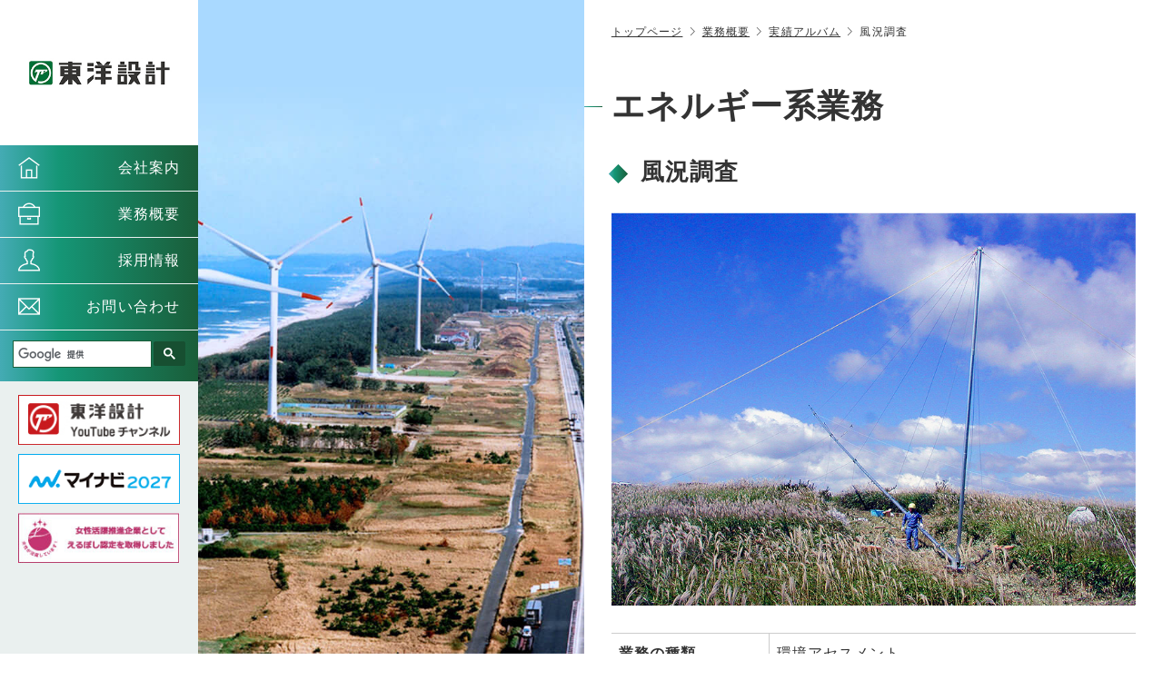

--- FILE ---
content_type: text/html; charset=UTF-8
request_url: https://www.toyosk.co.jp/achievement/555/
body_size: 50439
content:
<!DOCTYPE html>
<html lang="ja">
	<head>
		<meta charset="UTF-8">
		<!-- Google Tag Manager -->
		<script>(function(w,d,s,l,i){w[l]=w[l]||[];w[l].push({'gtm.start':
		new Date().getTime(),event:'gtm.js'});var f=d.getElementsByTagName(s)[0],
		j=d.createElement(s),dl=l!='dataLayer'?'&l='+l:'';j.async=true;j.src=
		'https://www.googletagmanager.com/gtm.js?id='+i+dl;f.parentNode.insertBefore(j,f);
		})(window,document,'script','dataLayer','GTM-WCBBDTVC');</script>
		<!-- End Google Tag Manager -->
		<meta content="IE=Edge,chrome=1" http-equiv="X-UA-Compatible">
		<meta name="viewport" content="width=device-width, initial-scale=1, minimum-scale=1">
		<meta name="keyword" content="東洋設計,建設コンサルタント,調査,計画,設計,まちづくり,再生可能エネルギー,石川県,金沢市" />
		
		<link rel="shortcut icon" type="image/x-icon" href="/favicon.ico">
		<link rel="apple-touch-icon" href="https://www.toyosk.co.jp/manage/wp-content/themes/toyosk/img/common/apple-touch-icon.png">
		<link rel="icon" href="https://www.toyosk.co.jp/manage/wp-content/themes/toyosk/img/common/android-touch-icon.png">
		<link rel="stylesheet" href="https://www.toyosk.co.jp/manage/wp-content/themes/toyosk/style.css" type="text/css" media="all" />
		<link rel="stylesheet" type="text/css" href="https://www.toyosk.co.jp/manage/wp-content/themes/toyosk/css/vendor/endlessRiver.css" />
		<link rel="stylesheet" type="text/css" href="//cdn.jsdelivr.net/jquery.slick/1.6.0/slick.css"/>
		<link rel="stylesheet" type="text/css" href="https://www.toyosk.co.jp/manage/wp-content/themes/toyosk/fonts/themify-icons.css" />
				<script type="text/javascript" src="//ajax.googleapis.com/ajax/libs/jquery/3.2.1/jquery.min.js"></script>
		<script type="text/javascript" src="//cdn.jsdelivr.net/jquery.slick/1.6.0/slick.min.js"></script>
		<script type="text/javascript" src="https://www.toyosk.co.jp/manage/wp-content/themes/toyosk/js/script.js"></script>
				<script>
  (function() {
    var cx = '007014417966851741797:rnwvefbhpcm';
    var gcse = document.createElement('script');
    gcse.type = 'text/javascript';
    gcse.async = true;
    gcse.src = 'https://cse.google.com/cse.js?cx=' + cx;
    var s = document.getElementsByTagName('script')[0];
    s.parentNode.insertBefore(gcse, s);
  })();
</script>
	
		<!-- All in One SEO 4.6.9.1 - aioseo.com -->
		<title>風況調査 | 株式会社東洋設計</title>
		<meta name="robots" content="max-image-preview:large" />
		<link rel="canonical" href="https://www.toyosk.co.jp/achievement/555/" />
		<meta name="generator" content="All in One SEO (AIOSEO) 4.6.9.1" />
		<meta property="og:locale" content="ja_JP" />
		<meta property="og:site_name" content="株式会社東洋設計 | 水、土、自然、人々の未来へ──総合建設コンサルタント" />
		<meta property="og:type" content="article" />
		<meta property="og:title" content="風況調査 | 株式会社東洋設計" />
		<meta property="og:url" content="https://www.toyosk.co.jp/achievement/555/" />
		<meta property="article:published_time" content="2018-01-29T09:04:56+00:00" />
		<meta property="article:modified_time" content="2020-06-26T07:49:37+00:00" />
		<meta name="twitter:card" content="summary" />
		<meta name="twitter:title" content="風況調査 | 株式会社東洋設計" />
		<script type="application/ld+json" class="aioseo-schema">
			{"@context":"https:\/\/schema.org","@graph":[{"@type":"BreadcrumbList","@id":"https:\/\/www.toyosk.co.jp\/achievement\/555\/#breadcrumblist","itemListElement":[{"@type":"ListItem","@id":"https:\/\/www.toyosk.co.jp\/#listItem","position":1,"name":"\u30db\u30fc\u30e0","item":"https:\/\/www.toyosk.co.jp\/","nextItem":"https:\/\/www.toyosk.co.jp\/achievement\/555\/#listItem"},{"@type":"ListItem","@id":"https:\/\/www.toyosk.co.jp\/achievement\/555\/#listItem","position":2,"name":"\u98a8\u6cc1\u8abf\u67fb","previousItem":"https:\/\/www.toyosk.co.jp\/#listItem"}]},{"@type":"Organization","@id":"https:\/\/www.toyosk.co.jp\/#organization","name":"\u682a\u5f0f\u4f1a\u793e\u6771\u6d0b\u8a2d\u8a08","description":"\u6c34\u3001\u571f\u3001\u81ea\u7136\u3001\u4eba\u3005\u306e\u672a\u6765\u3078\u2500\u2500\u7dcf\u5408\u5efa\u8a2d\u30b3\u30f3\u30b5\u30eb\u30bf\u30f3\u30c8","url":"https:\/\/www.toyosk.co.jp\/"},{"@type":"WebPage","@id":"https:\/\/www.toyosk.co.jp\/achievement\/555\/#webpage","url":"https:\/\/www.toyosk.co.jp\/achievement\/555\/","name":"\u98a8\u6cc1\u8abf\u67fb | \u682a\u5f0f\u4f1a\u793e\u6771\u6d0b\u8a2d\u8a08","inLanguage":"ja","isPartOf":{"@id":"https:\/\/www.toyosk.co.jp\/#website"},"breadcrumb":{"@id":"https:\/\/www.toyosk.co.jp\/achievement\/555\/#breadcrumblist"},"datePublished":"2018-01-29T18:04:56+09:00","dateModified":"2020-06-26T16:49:37+09:00"},{"@type":"WebSite","@id":"https:\/\/www.toyosk.co.jp\/#website","url":"https:\/\/www.toyosk.co.jp\/","name":"\u682a\u5f0f\u4f1a\u793e\u6771\u6d0b\u8a2d\u8a08","description":"\u6c34\u3001\u571f\u3001\u81ea\u7136\u3001\u4eba\u3005\u306e\u672a\u6765\u3078\u2500\u2500\u7dcf\u5408\u5efa\u8a2d\u30b3\u30f3\u30b5\u30eb\u30bf\u30f3\u30c8","inLanguage":"ja","publisher":{"@id":"https:\/\/www.toyosk.co.jp\/#organization"}}]}
		</script>
		<!-- All in One SEO -->

<script type="text/javascript">
/* <![CDATA[ */
window._wpemojiSettings = {"baseUrl":"https:\/\/s.w.org\/images\/core\/emoji\/15.0.3\/72x72\/","ext":".png","svgUrl":"https:\/\/s.w.org\/images\/core\/emoji\/15.0.3\/svg\/","svgExt":".svg","source":{"concatemoji":"https:\/\/www.toyosk.co.jp\/manage\/wp-includes\/js\/wp-emoji-release.min.js"}};
/*! This file is auto-generated */
!function(i,n){var o,s,e;function c(e){try{var t={supportTests:e,timestamp:(new Date).valueOf()};sessionStorage.setItem(o,JSON.stringify(t))}catch(e){}}function p(e,t,n){e.clearRect(0,0,e.canvas.width,e.canvas.height),e.fillText(t,0,0);var t=new Uint32Array(e.getImageData(0,0,e.canvas.width,e.canvas.height).data),r=(e.clearRect(0,0,e.canvas.width,e.canvas.height),e.fillText(n,0,0),new Uint32Array(e.getImageData(0,0,e.canvas.width,e.canvas.height).data));return t.every(function(e,t){return e===r[t]})}function u(e,t,n){switch(t){case"flag":return n(e,"\ud83c\udff3\ufe0f\u200d\u26a7\ufe0f","\ud83c\udff3\ufe0f\u200b\u26a7\ufe0f")?!1:!n(e,"\ud83c\uddfa\ud83c\uddf3","\ud83c\uddfa\u200b\ud83c\uddf3")&&!n(e,"\ud83c\udff4\udb40\udc67\udb40\udc62\udb40\udc65\udb40\udc6e\udb40\udc67\udb40\udc7f","\ud83c\udff4\u200b\udb40\udc67\u200b\udb40\udc62\u200b\udb40\udc65\u200b\udb40\udc6e\u200b\udb40\udc67\u200b\udb40\udc7f");case"emoji":return!n(e,"\ud83d\udc26\u200d\u2b1b","\ud83d\udc26\u200b\u2b1b")}return!1}function f(e,t,n){var r="undefined"!=typeof WorkerGlobalScope&&self instanceof WorkerGlobalScope?new OffscreenCanvas(300,150):i.createElement("canvas"),a=r.getContext("2d",{willReadFrequently:!0}),o=(a.textBaseline="top",a.font="600 32px Arial",{});return e.forEach(function(e){o[e]=t(a,e,n)}),o}function t(e){var t=i.createElement("script");t.src=e,t.defer=!0,i.head.appendChild(t)}"undefined"!=typeof Promise&&(o="wpEmojiSettingsSupports",s=["flag","emoji"],n.supports={everything:!0,everythingExceptFlag:!0},e=new Promise(function(e){i.addEventListener("DOMContentLoaded",e,{once:!0})}),new Promise(function(t){var n=function(){try{var e=JSON.parse(sessionStorage.getItem(o));if("object"==typeof e&&"number"==typeof e.timestamp&&(new Date).valueOf()<e.timestamp+604800&&"object"==typeof e.supportTests)return e.supportTests}catch(e){}return null}();if(!n){if("undefined"!=typeof Worker&&"undefined"!=typeof OffscreenCanvas&&"undefined"!=typeof URL&&URL.createObjectURL&&"undefined"!=typeof Blob)try{var e="postMessage("+f.toString()+"("+[JSON.stringify(s),u.toString(),p.toString()].join(",")+"));",r=new Blob([e],{type:"text/javascript"}),a=new Worker(URL.createObjectURL(r),{name:"wpTestEmojiSupports"});return void(a.onmessage=function(e){c(n=e.data),a.terminate(),t(n)})}catch(e){}c(n=f(s,u,p))}t(n)}).then(function(e){for(var t in e)n.supports[t]=e[t],n.supports.everything=n.supports.everything&&n.supports[t],"flag"!==t&&(n.supports.everythingExceptFlag=n.supports.everythingExceptFlag&&n.supports[t]);n.supports.everythingExceptFlag=n.supports.everythingExceptFlag&&!n.supports.flag,n.DOMReady=!1,n.readyCallback=function(){n.DOMReady=!0}}).then(function(){return e}).then(function(){var e;n.supports.everything||(n.readyCallback(),(e=n.source||{}).concatemoji?t(e.concatemoji):e.wpemoji&&e.twemoji&&(t(e.twemoji),t(e.wpemoji)))}))}((window,document),window._wpemojiSettings);
/* ]]> */
</script>
<style id='wp-emoji-styles-inline-css' type='text/css'>

	img.wp-smiley, img.emoji {
		display: inline !important;
		border: none !important;
		box-shadow: none !important;
		height: 1em !important;
		width: 1em !important;
		margin: 0 0.07em !important;
		vertical-align: -0.1em !important;
		background: none !important;
		padding: 0 !important;
	}
</style>
<link rel='stylesheet' id='wp-block-library-css' href='https://www.toyosk.co.jp/manage/wp-includes/css/dist/block-library/style.min.css' type='text/css' media='all' />
<style id='classic-theme-styles-inline-css' type='text/css'>
/*! This file is auto-generated */
.wp-block-button__link{color:#fff;background-color:#32373c;border-radius:9999px;box-shadow:none;text-decoration:none;padding:calc(.667em + 2px) calc(1.333em + 2px);font-size:1.125em}.wp-block-file__button{background:#32373c;color:#fff;text-decoration:none}
</style>
<style id='global-styles-inline-css' type='text/css'>
:root{--wp--preset--aspect-ratio--square: 1;--wp--preset--aspect-ratio--4-3: 4/3;--wp--preset--aspect-ratio--3-4: 3/4;--wp--preset--aspect-ratio--3-2: 3/2;--wp--preset--aspect-ratio--2-3: 2/3;--wp--preset--aspect-ratio--16-9: 16/9;--wp--preset--aspect-ratio--9-16: 9/16;--wp--preset--color--black: #000000;--wp--preset--color--cyan-bluish-gray: #abb8c3;--wp--preset--color--white: #ffffff;--wp--preset--color--pale-pink: #f78da7;--wp--preset--color--vivid-red: #cf2e2e;--wp--preset--color--luminous-vivid-orange: #ff6900;--wp--preset--color--luminous-vivid-amber: #fcb900;--wp--preset--color--light-green-cyan: #7bdcb5;--wp--preset--color--vivid-green-cyan: #00d084;--wp--preset--color--pale-cyan-blue: #8ed1fc;--wp--preset--color--vivid-cyan-blue: #0693e3;--wp--preset--color--vivid-purple: #9b51e0;--wp--preset--gradient--vivid-cyan-blue-to-vivid-purple: linear-gradient(135deg,rgba(6,147,227,1) 0%,rgb(155,81,224) 100%);--wp--preset--gradient--light-green-cyan-to-vivid-green-cyan: linear-gradient(135deg,rgb(122,220,180) 0%,rgb(0,208,130) 100%);--wp--preset--gradient--luminous-vivid-amber-to-luminous-vivid-orange: linear-gradient(135deg,rgba(252,185,0,1) 0%,rgba(255,105,0,1) 100%);--wp--preset--gradient--luminous-vivid-orange-to-vivid-red: linear-gradient(135deg,rgba(255,105,0,1) 0%,rgb(207,46,46) 100%);--wp--preset--gradient--very-light-gray-to-cyan-bluish-gray: linear-gradient(135deg,rgb(238,238,238) 0%,rgb(169,184,195) 100%);--wp--preset--gradient--cool-to-warm-spectrum: linear-gradient(135deg,rgb(74,234,220) 0%,rgb(151,120,209) 20%,rgb(207,42,186) 40%,rgb(238,44,130) 60%,rgb(251,105,98) 80%,rgb(254,248,76) 100%);--wp--preset--gradient--blush-light-purple: linear-gradient(135deg,rgb(255,206,236) 0%,rgb(152,150,240) 100%);--wp--preset--gradient--blush-bordeaux: linear-gradient(135deg,rgb(254,205,165) 0%,rgb(254,45,45) 50%,rgb(107,0,62) 100%);--wp--preset--gradient--luminous-dusk: linear-gradient(135deg,rgb(255,203,112) 0%,rgb(199,81,192) 50%,rgb(65,88,208) 100%);--wp--preset--gradient--pale-ocean: linear-gradient(135deg,rgb(255,245,203) 0%,rgb(182,227,212) 50%,rgb(51,167,181) 100%);--wp--preset--gradient--electric-grass: linear-gradient(135deg,rgb(202,248,128) 0%,rgb(113,206,126) 100%);--wp--preset--gradient--midnight: linear-gradient(135deg,rgb(2,3,129) 0%,rgb(40,116,252) 100%);--wp--preset--font-size--small: 13px;--wp--preset--font-size--medium: 20px;--wp--preset--font-size--large: 36px;--wp--preset--font-size--x-large: 42px;--wp--preset--spacing--20: 0.44rem;--wp--preset--spacing--30: 0.67rem;--wp--preset--spacing--40: 1rem;--wp--preset--spacing--50: 1.5rem;--wp--preset--spacing--60: 2.25rem;--wp--preset--spacing--70: 3.38rem;--wp--preset--spacing--80: 5.06rem;--wp--preset--shadow--natural: 6px 6px 9px rgba(0, 0, 0, 0.2);--wp--preset--shadow--deep: 12px 12px 50px rgba(0, 0, 0, 0.4);--wp--preset--shadow--sharp: 6px 6px 0px rgba(0, 0, 0, 0.2);--wp--preset--shadow--outlined: 6px 6px 0px -3px rgba(255, 255, 255, 1), 6px 6px rgba(0, 0, 0, 1);--wp--preset--shadow--crisp: 6px 6px 0px rgba(0, 0, 0, 1);}:where(.is-layout-flex){gap: 0.5em;}:where(.is-layout-grid){gap: 0.5em;}body .is-layout-flex{display: flex;}.is-layout-flex{flex-wrap: wrap;align-items: center;}.is-layout-flex > :is(*, div){margin: 0;}body .is-layout-grid{display: grid;}.is-layout-grid > :is(*, div){margin: 0;}:where(.wp-block-columns.is-layout-flex){gap: 2em;}:where(.wp-block-columns.is-layout-grid){gap: 2em;}:where(.wp-block-post-template.is-layout-flex){gap: 1.25em;}:where(.wp-block-post-template.is-layout-grid){gap: 1.25em;}.has-black-color{color: var(--wp--preset--color--black) !important;}.has-cyan-bluish-gray-color{color: var(--wp--preset--color--cyan-bluish-gray) !important;}.has-white-color{color: var(--wp--preset--color--white) !important;}.has-pale-pink-color{color: var(--wp--preset--color--pale-pink) !important;}.has-vivid-red-color{color: var(--wp--preset--color--vivid-red) !important;}.has-luminous-vivid-orange-color{color: var(--wp--preset--color--luminous-vivid-orange) !important;}.has-luminous-vivid-amber-color{color: var(--wp--preset--color--luminous-vivid-amber) !important;}.has-light-green-cyan-color{color: var(--wp--preset--color--light-green-cyan) !important;}.has-vivid-green-cyan-color{color: var(--wp--preset--color--vivid-green-cyan) !important;}.has-pale-cyan-blue-color{color: var(--wp--preset--color--pale-cyan-blue) !important;}.has-vivid-cyan-blue-color{color: var(--wp--preset--color--vivid-cyan-blue) !important;}.has-vivid-purple-color{color: var(--wp--preset--color--vivid-purple) !important;}.has-black-background-color{background-color: var(--wp--preset--color--black) !important;}.has-cyan-bluish-gray-background-color{background-color: var(--wp--preset--color--cyan-bluish-gray) !important;}.has-white-background-color{background-color: var(--wp--preset--color--white) !important;}.has-pale-pink-background-color{background-color: var(--wp--preset--color--pale-pink) !important;}.has-vivid-red-background-color{background-color: var(--wp--preset--color--vivid-red) !important;}.has-luminous-vivid-orange-background-color{background-color: var(--wp--preset--color--luminous-vivid-orange) !important;}.has-luminous-vivid-amber-background-color{background-color: var(--wp--preset--color--luminous-vivid-amber) !important;}.has-light-green-cyan-background-color{background-color: var(--wp--preset--color--light-green-cyan) !important;}.has-vivid-green-cyan-background-color{background-color: var(--wp--preset--color--vivid-green-cyan) !important;}.has-pale-cyan-blue-background-color{background-color: var(--wp--preset--color--pale-cyan-blue) !important;}.has-vivid-cyan-blue-background-color{background-color: var(--wp--preset--color--vivid-cyan-blue) !important;}.has-vivid-purple-background-color{background-color: var(--wp--preset--color--vivid-purple) !important;}.has-black-border-color{border-color: var(--wp--preset--color--black) !important;}.has-cyan-bluish-gray-border-color{border-color: var(--wp--preset--color--cyan-bluish-gray) !important;}.has-white-border-color{border-color: var(--wp--preset--color--white) !important;}.has-pale-pink-border-color{border-color: var(--wp--preset--color--pale-pink) !important;}.has-vivid-red-border-color{border-color: var(--wp--preset--color--vivid-red) !important;}.has-luminous-vivid-orange-border-color{border-color: var(--wp--preset--color--luminous-vivid-orange) !important;}.has-luminous-vivid-amber-border-color{border-color: var(--wp--preset--color--luminous-vivid-amber) !important;}.has-light-green-cyan-border-color{border-color: var(--wp--preset--color--light-green-cyan) !important;}.has-vivid-green-cyan-border-color{border-color: var(--wp--preset--color--vivid-green-cyan) !important;}.has-pale-cyan-blue-border-color{border-color: var(--wp--preset--color--pale-cyan-blue) !important;}.has-vivid-cyan-blue-border-color{border-color: var(--wp--preset--color--vivid-cyan-blue) !important;}.has-vivid-purple-border-color{border-color: var(--wp--preset--color--vivid-purple) !important;}.has-vivid-cyan-blue-to-vivid-purple-gradient-background{background: var(--wp--preset--gradient--vivid-cyan-blue-to-vivid-purple) !important;}.has-light-green-cyan-to-vivid-green-cyan-gradient-background{background: var(--wp--preset--gradient--light-green-cyan-to-vivid-green-cyan) !important;}.has-luminous-vivid-amber-to-luminous-vivid-orange-gradient-background{background: var(--wp--preset--gradient--luminous-vivid-amber-to-luminous-vivid-orange) !important;}.has-luminous-vivid-orange-to-vivid-red-gradient-background{background: var(--wp--preset--gradient--luminous-vivid-orange-to-vivid-red) !important;}.has-very-light-gray-to-cyan-bluish-gray-gradient-background{background: var(--wp--preset--gradient--very-light-gray-to-cyan-bluish-gray) !important;}.has-cool-to-warm-spectrum-gradient-background{background: var(--wp--preset--gradient--cool-to-warm-spectrum) !important;}.has-blush-light-purple-gradient-background{background: var(--wp--preset--gradient--blush-light-purple) !important;}.has-blush-bordeaux-gradient-background{background: var(--wp--preset--gradient--blush-bordeaux) !important;}.has-luminous-dusk-gradient-background{background: var(--wp--preset--gradient--luminous-dusk) !important;}.has-pale-ocean-gradient-background{background: var(--wp--preset--gradient--pale-ocean) !important;}.has-electric-grass-gradient-background{background: var(--wp--preset--gradient--electric-grass) !important;}.has-midnight-gradient-background{background: var(--wp--preset--gradient--midnight) !important;}.has-small-font-size{font-size: var(--wp--preset--font-size--small) !important;}.has-medium-font-size{font-size: var(--wp--preset--font-size--medium) !important;}.has-large-font-size{font-size: var(--wp--preset--font-size--large) !important;}.has-x-large-font-size{font-size: var(--wp--preset--font-size--x-large) !important;}
:where(.wp-block-post-template.is-layout-flex){gap: 1.25em;}:where(.wp-block-post-template.is-layout-grid){gap: 1.25em;}
:where(.wp-block-columns.is-layout-flex){gap: 2em;}:where(.wp-block-columns.is-layout-grid){gap: 2em;}
:root :where(.wp-block-pullquote){font-size: 1.5em;line-height: 1.6;}
</style>
<link rel='stylesheet' id='contact-form-7-css' href='https://www.toyosk.co.jp/manage/wp-content/plugins/contact-form-7/includes/css/styles.css' type='text/css' media='all' />
<link rel='stylesheet' id='cf7msm_styles-css' href='https://www.toyosk.co.jp/manage/wp-content/plugins/contact-form-7-multi-step-module/resources/cf7msm.css' type='text/css' media='all' />
<link rel='stylesheet' id='tablepress-default-css' href='https://www.toyosk.co.jp/manage/wp-content/plugins/tablepress/css/build/default.css' type='text/css' media='all' />
<script type="text/javascript" src="https://www.toyosk.co.jp/manage/wp-includes/js/jquery/jquery.min.js" id="jquery-core-js"></script>
<script type="text/javascript" src="https://www.toyosk.co.jp/manage/wp-includes/js/jquery/jquery-migrate.min.js" id="jquery-migrate-js"></script>
<link rel="https://api.w.org/" href="https://www.toyosk.co.jp/wp-json/" /><link rel="EditURI" type="application/rsd+xml" title="RSD" href="https://www.toyosk.co.jp/manage/xmlrpc.php?rsd" />
<link rel='shortlink' href='https://www.toyosk.co.jp/?p=555' />
<link rel="alternate" title="oEmbed (JSON)" type="application/json+oembed" href="https://www.toyosk.co.jp/wp-json/oembed/1.0/embed?url=https%3A%2F%2Fwww.toyosk.co.jp%2Fachievement%2F555%2F" />
<link rel="alternate" title="oEmbed (XML)" type="text/xml+oembed" href="https://www.toyosk.co.jp/wp-json/oembed/1.0/embed?url=https%3A%2F%2Fwww.toyosk.co.jp%2Fachievement%2F555%2F&#038;format=xml" />
				<style type="text/css" id="c4wp-checkout-css">
					.woocommerce-checkout .c4wp_captcha_field {
						margin-bottom: 10px;
						margin-top: 15px;
						position: relative;
						display: inline-block;
					}
				</style>
								<style type="text/css" id="c4wp-v3-lp-form-css">
					.login #login, .login #lostpasswordform {
						min-width: 350px !important;
					}
					.wpforms-field-c4wp iframe {
						width: 100% !important;
					}
				</style>
							<style type="text/css" id="c4wp-v3-lp-form-css">
				.login #login, .login #lostpasswordform {
					min-width: 350px !important;
				}
				.wpforms-field-c4wp iframe {
					width: 100% !important;
				}
			</style>
				</head>
	<body class="achievement-template-default single single-achievement postid-555">
		<!-- Google Tag Manager (noscript) -->
		<noscript><iframe src="https://www.googletagmanager.com/ns.html?id=GTM-WCBBDTVC"
		height="0" width="0" style="display:none;visibility:hidden"></iframe></noscript>
		<!-- End Google Tag Manager (noscript) -->
		<div id="header" class="main-contents">
			<div class="left-contents">
				<header class="fixedHeader">
					<div class="menu-logo"><a href="https://www.toyosk.co.jp"><img src="https://www.toyosk.co.jp/manage/wp-content/themes/toyosk/img/common/toyo_logo.jpg" alt="株式会社東洋設計" /></a></div>
					<div class="sp-fixedMenu">
						<nav class="fixedMenu">
							<ul class="fixedMenu-list">
								<li class="listItem company">
									<a class="menu-content parent" href="https://www.toyosk.co.jp/company/">会社案内</a>
									<a href="#" class="spBtn"><span>開く</span></a>
									<ul class="childList">
																					<li class="listItem"><a href="https://www.toyosk.co.jp/company/message/"><span class="icon-chevron-sign-right button"></span>社長挨拶</a></li>
<li class="listItem"><a href="https://www.toyosk.co.jp/company/idea/"><span class="icon-chevron-sign-right button"></span>経営理念</a></li>
<li class="listItem"><a href="https://www.toyosk.co.jp/company/profile/"><span class="icon-chevron-sign-right button"></span>会社概要</a></li>
<li class="listItem"><a href="https://www.toyosk.co.jp/company/history/"><span class="icon-chevron-sign-right button"></span>沿革</a></li>
<li class="listItem"><a href="https://www.toyosk.co.jp/company/branch/"><span class="icon-chevron-sign-right button"></span>事業所一覧</a></li>
<li class="listItem"><a href="https://www.toyosk.co.jp/company/capacity/"><span class="icon-chevron-sign-right button"></span>保有資格一覧</a></li>
<li class="listItem"><a href="https://www.toyosk.co.jp/company/privacypolicy/"><span class="icon-chevron-sign-right button"></span>プライバシーポリシー</a></li>
<li class="listItem"><a href="https://www.toyosk.co.jp/company/qualitypolicy/"><span class="icon-chevron-sign-right button"></span>TOYO-IMS方針</a></li>
<li class="listItem"><a href="https://www.toyosk.co.jp/company/actionplan/"><span class="icon-chevron-sign-right button"></span>一般事業主行動計画</a></li>
<li class="listItem"><a href="https://www.toyosk.co.jp/company/privacy/"><span class="icon-chevron-sign-right button"></span>個人情報の取扱いについて</a></li>
<li class="listItem"><a href="https://www.toyosk.co.jp/company/procedure/"><span class="icon-chevron-sign-right button"></span>開示等の手続きについて</a></li>
									 										</ul>
								</li>
								<li class="listItem work">
									<a class="menu-content parent" href="https://www.toyosk.co.jp/business/">業務概要</a>
									<a href="#" class="spBtn"><span>開く</span></a>
									<ul class="childList">
																				<li class="listItem"><a href="/business/#water-supply">水道系業務</a></li>
																				<li class="listItem"><a href="/business/#construction">建設系業務</a></li>
																				<li class="listItem"><a href="/business/#planning">計画系業務</a></li>
																				<li class="listItem"><a href="/business/#energy">エネルギー系業務</a></li>
																				<li class="listItem"><a href="/business/#survey">調査系業務</a></li>
																				<li class="listItem"><a href="https://www.toyosk.co.jp/business/album/">実績アルバム</a></li>
										<li class="listItem"><a href="https://www.toyosk.co.jp/business/achieve/">実績一覧</a></li>
									</ul><!-- childList -->
								</li>
								<li class="listItem recruit">
									<a class="menu-content parent" href="https://www.toyosk.co.jp/recruit/">採用情報</a>
									<a href="#" class="spBtn"><span>開く</span></a>
									<ul class="childList">
										<li class="listItem"><a href="https://www.toyosk.co.jp/recruit/work/">東洋設計の仕事</a></li>
										<li class="listItem"><a href="https://www.toyosk.co.jp/recruit/about/">東洋設計を知る</a></li>
										<li class="listItem"><a href="https://www.toyosk.co.jp/recruit/interview/">先輩社員インタビュー</a></li>
										<li class="listItem"><a href="https://www.toyosk.co.jp/recruit/guideline/">募集要項</a></li>
										<li class="listItem"><a href="https://www.toyosk.co.jp/recruit/guideline/faq/">新卒採用に関するよくある質問</a></li>
										<li class="listItem"><a href="https://www.toyosk.co.jp/recruit/recruitblog/">採用ブログ</a></li>
									</ul>
								</li>
								<li class="listItem contact">
									<a class="menu-content no-parent" href="https://www.toyosk.co.jp/contact/">お問い合わせ</a>
								</li>
							</ul>
						</nav>
						<div class="searchForm-left">
							<div class="searchArea">
	<gcse:searchbox-only></gcse:searchbox-only>
</div>						</div>
						<ul class="external-linkList pc">
<!--
							<li class="listItem mother"><a href="http://www.japanasiagroup.jp/" target="_blank">日本アジアグループ<br>株式会社</a></li>
							<li class="listItem"><a href="http://www.japanasiagroup.jp/company/group/index.html" target="_blank">日本アジアグループ<br>会社一覧</a></li>
-->
<!-- 							<li class="listItem"><a href="http://www.kkc.co.jp/" target="_blank">国際航業株式会社</a></li> -->
																						<li class="listItem banner">
									<a href="https://www.youtube.com/channel/UCgpGPR0ZBiv1bBadbwIXFzA" target="_blank"><img width="195" height="60" src="https://www.toyosk.co.jp/manage/wp-content/uploads/2021/05/youtube-bunner.jpg" class="attachment-full size-full" alt="東洋設計YouTubeチャンネル" title="東洋設計YouTubeチャンネル" decoding="async" /></a>
									</li>
															<li class="listItem banner">
									<a href="https://job.mynavi.jp/27/pc/search/corp213399/outline.html" target="_blank"><img width="195" height="60" src="https://www.toyosk.co.jp/manage/wp-content/uploads/2025/06/マイナビ2027ロゴ.png" class="attachment-full size-full" alt="マイナビ2027" title="マイナビ2027" decoding="async" /></a>
									</li>
															<li class="listItem banner">
									<a href="https://jsite.mhlw.go.jp/ishikawa-roudoukyoku/content/contents/002374412.pdf" target="_blank"><img width="195" height="61" src="https://www.toyosk.co.jp/manage/wp-content/uploads/2025/09/えるぼしバナー3.jpg" class="attachment-full size-full" alt="えるぼし" title="えるぼし" decoding="async" /></a>
									</li>
																				</ul>
					</div>
					<div class="sp-fixedMenu-button">
						<a href="#"><span></span></a>
					</div>
				</header>
			</div><!-- / left-contents -->
			<div class="right-contents">
	<div class="blockArea">
		<div class="pageVisual">
			<div class="imgFixedArea">
				<div class="imgWrap" style="background-image: url('https://www.toyosk.co.jp/manage/wp-content/themes/toyosk/img/achievement/energy_bg.jpg')"></div>
			</div>
		</div><!-- / pageVisual -->
			
		<div class="blockContents">
			<div class="blockWrap">
				<div class="crumbArea">
					<ul class="crumbList">
						<li><a href="https://www.toyosk.co.jp">トップページ</a></li>
						<li><span class="ti-angle-right"></span></li>
						<li><a href="https://www.toyosk.co.jp/business/">業務概要</a></li>
						<li><span class="ti-angle-right"></span></li>
						<li><a href="https://www.toyosk.co.jp/business/album/">実績アルバム</a></li>
						<li><span class="ti-angle-right"></span></li>	
						<li>風況調査</li>
					</ul><!-- crumbList -->
				</div><!-- crumbArea -->
			</div><!-- blockWrap -->
			
			<section>
				<!-- ページに内容があれば -->
	        	<!-- 以下を表示 -->
				<div class="blockWrap">
					<h1>エネルギー系業務</h1>
				
					<h2>風況調査</h2>
					
										
					<div class="achieveArea achieveBlock">
						<div class="achieveArea-sum">
							<div class="achieveArea-img mb-30">
								<img width="800" height="600" src="https://www.toyosk.co.jp/manage/wp-content/uploads/2018/01/kankyo_10.jpg" class="attachment-large size-large" alt="風況調査" decoding="async" fetchpriority="high" srcset="https://www.toyosk.co.jp/manage/wp-content/uploads/2018/01/kankyo_10.jpg 800w, https://www.toyosk.co.jp/manage/wp-content/uploads/2018/01/kankyo_10-300x225.jpg 300w, https://www.toyosk.co.jp/manage/wp-content/uploads/2018/01/kankyo_10-768x576.jpg 768w" sizes="(max-width: 800px) 100vw, 800px" />							</div>
							
							<table class="achieveTb">
								<tbody>
																																				<tr>
										<th>業務の種類</th>
										<td><a href="https://www.toyosk.co.jp/?post_type=field&#038;p=185">環境アセスメント</a></td>
									</tr>
																		
								</tbody>
							</table>
							
														
													</div>
					</div>
					<!-- タームで分岐 -->
					<div class="linkBtnArea">
						<a class="arrowLink" href="https://www.toyosk.co.jp/business/album/">実績アルバム一覧に戻る</a>
									<a class="arrowLink" href="https://www.toyosk.co.jp/achievement-list/349/">この業務の実績一覧を見る</a>
								</div>
					
				</div><!-- blockWrap -->
							</section>
			
			<section>
				<div class="linkListArchive">
					<div class="blockWrap clearfix">
						<div class="parentTitle">
							<p>実績アルバム</p>
						</div>
						<!-- 業務概要ループここから -->	
												
						<dl class="mapBlock">
							<dt><a href="/business/album/#water-supply">水道系業務</a></dt>
						</dl>
												
						<dl class="mapBlock">
							<dt><a href="/business/album/#construction">建設系業務</a></dt>
						</dl>
												
						<dl class="mapBlock">
							<dt><a href="/business/album/#planning">計画系業務</a></dt>
						</dl>
												
						<dl class="mapBlock">
							<dt><a href="/business/album/#energy">エネルギー系業務</a></dt>
						</dl>
												
						<dl class="mapBlock">
							<dt><a href="/business/album/#survey">調査系業務</a></dt>
						</dl>
												<!-- 業務概要ループここまで -->	
					</div><!-- blockWrap -->
				</div><!-- linkList -->
			</section>
			
			<section>
				<div class="linkList">
					<div class="center"><img src="https://www.toyosk.co.jp/manage/wp-content/themes/toyosk/img/common/ft_logo.svg" alt="東洋設計" /></div>
					<div class="blockWrap clearfix">
						<dl class="mapBlock">
	<dt><a href="https://www.toyosk.co.jp/company/">会社案内</a></dt>
	<dd>
		<ul>
						<li class="listItem"><a href="https://www.toyosk.co.jp/company/message/"><span class="icon-chevron-sign-right button"></span>社長挨拶</a></li>
<li class="listItem"><a href="https://www.toyosk.co.jp/company/idea/"><span class="icon-chevron-sign-right button"></span>経営理念</a></li>
<li class="listItem"><a href="https://www.toyosk.co.jp/company/profile/"><span class="icon-chevron-sign-right button"></span>会社概要</a></li>
<li class="listItem"><a href="https://www.toyosk.co.jp/company/history/"><span class="icon-chevron-sign-right button"></span>沿革</a></li>
<li class="listItem"><a href="https://www.toyosk.co.jp/company/branch/"><span class="icon-chevron-sign-right button"></span>事業所一覧</a></li>
<li class="listItem"><a href="https://www.toyosk.co.jp/company/capacity/"><span class="icon-chevron-sign-right button"></span>保有資格一覧</a></li>
<li class="listItem"><a href="https://www.toyosk.co.jp/company/privacypolicy/"><span class="icon-chevron-sign-right button"></span>プライバシーポリシー</a></li>
<li class="listItem"><a href="https://www.toyosk.co.jp/company/qualitypolicy/"><span class="icon-chevron-sign-right button"></span>TOYO-IMS方針</a></li>
<li class="listItem"><a href="https://www.toyosk.co.jp/company/actionplan/"><span class="icon-chevron-sign-right button"></span>一般事業主行動計画</a></li>
<li class="listItem"><a href="https://www.toyosk.co.jp/company/privacy/"><span class="icon-chevron-sign-right button"></span>個人情報の取扱いについて</a></li>
<li class="listItem"><a href="https://www.toyosk.co.jp/company/procedure/"><span class="icon-chevron-sign-right button"></span>開示等の手続きについて</a></li>
	 			</ul>
	</dd>
</dl>
<dl class="mapBlock">
	<dt><a href="https://www.toyosk.co.jp/business/">業務概要</a></dt>
	<dd>
		<ul>
						<li><a href="/business/#water-supply">水道系業務</a></li>
						<li><a href="/business/#construction">建設系業務</a></li>
						<li><a href="/business/#planning">計画系業務</a></li>
						<li><a href="/business/#energy">エネルギー系業務</a></li>
						<li><a href="/business/#survey">調査系業務</a></li>
						<li><a href="https://www.toyosk.co.jp/business/album/">実績アルバム</a></li>
			<li><a href="https://www.toyosk.co.jp/business/achieve/">実績一覧</a></li>
		</ul>
	</dd>
</dl>
<dl class="mapBlock">
	<dt><a href="https://www.toyosk.co.jp/recruit/">採用情報</a></dt>
	<dd>
		<ul>
			<li><a href="https://www.toyosk.co.jp/recruit/work/">東洋設計の仕事</a></li>
			<li><a href="https://www.toyosk.co.jp/recruit/about/">東洋設計を知る</a></li>
			<li><a href="https://www.toyosk.co.jp/recruit/interview/">先輩社員インタビュー</a></li>
			<li><a href="https://www.toyosk.co.jp/recruit/guideline/">募集要項</a></li>
			<li><a href="https://www.toyosk.co.jp/recruit/guideline/faq/">新卒採用に関するよくある質問</a></li>
			<li><a href="https://www.toyosk.co.jp/recruit/recruitblog/">採用ブログ</a></li>
		</ul>
	</dd>
</dl>
<dl class="mapBlock">
	<dt><a href="https://www.toyosk.co.jp/contact/">お問い合わせ</a></dt>
</dl>
<dl class="mapBlock">
	<dt><a href="https://www.toyosk.co.jp/information/">新着情報</a></dt>
</dl>					</div><!-- blockWrap -->
				</div><!-- linkList -->
			</section>
			
		</div><!-- / blockContents -->
	</div><!-- / blockArea -->
	
<!-- Root element of PhotoSwipe. Must have class pswp. -->
<div class="pswp" tabindex="-1" role="dialog" aria-hidden="true">

    <!-- Background of PhotoSwipe. 
         It's a separate element, as animating opacity is faster than rgba(). -->
    <div class="pswp__bg"></div>

    <!-- Slides wrapper with overflow:hidden. -->
    <div class="pswp__scroll-wrap">

        <!-- Container that holds slides. PhotoSwipe keeps only 3 slides in DOM to save memory. -->
        <div class="pswp__container">
            <!-- don't modify these 3 pswp__item elements, data is added later on -->
            <div class="pswp__item"></div>
            <div class="pswp__item"></div>
            <div class="pswp__item"></div>
        </div>

        <!-- Default (PhotoSwipeUI_Default) interface on top of sliding area. Can be changed. -->
        <div class="pswp__ui pswp__ui--hidden">

            <div class="pswp__top-bar">

                <!--  Controls are self-explanatory. Order can be changed. -->

                <div class="pswp__counter"></div>

                <button class="pswp__button pswp__button--close" title="Close (Esc)"></button>

                <button class="pswp__button pswp__button--share" title="Share"></button>

                <button class="pswp__button pswp__button--fs" title="Toggle fullscreen"></button>

                <button class="pswp__button pswp__button--zoom" title="Zoom in/out"></button>

                <!-- Preloader demo https://codepen.io/dimsemenov/pen/yyBWoR -->
                <!-- element will get class pswp__preloader--active when preloader is running -->
                <div class="pswp__preloader">
                    <div class="pswp__preloader__icn">
                      <div class="pswp__preloader__cut">
                        <div class="pswp__preloader__donut"></div>
                      </div>
                    </div>
                </div>
            </div>

            <div class="pswp__share-modal pswp__share-modal--hidden pswp__single-tap">
                <div class="pswp__share-tooltip"></div> 
            </div>

            <button class="pswp__button pswp__button--arrow--left" title="Previous (arrow left)">
            </button>

            <button class="pswp__button pswp__button--arrow--right" title="Next (arrow right)">
            </button>

            <div class="pswp__caption">
                <div class="pswp__caption__center"></div>
            </div>

          </div>

        </div>

</div>

<script type="text/javascript" src="https://www.toyosk.co.jp/manage/wp-content/themes/toyosk/js/vendor/photoswipe.min.js"></script>
<script type="text/javascript" src="https://www.toyosk.co.jp/manage/wp-content/themes/toyosk/js/vendor/photoswipe-ui-default.min.js"></script>
<script type="text/javascript" src="https://www.toyosk.co.jp/manage/wp-content/themes/toyosk/js/script_album.js"></script>

	<!--<p id="pagetop"><a href="#header">Page Top</a></p>
	<div id="footer">
		<div class="wrapper">
			<address>株式会社東洋設計<br />〒000-0000<br />住所</address>
			<p id="copyright">Copyright (C) 2011 - 2026 株式会社東洋設計 All Rights Reserved.</p>
		</div>
	</div>
</div> /mainwrap -->

			<footer class="footerWrap">
				<p id="pagetop"><a href="#header"><span class="ti-arrow-up"></span></a></p>
				<div class="withIn-linkWrap">
					<ul class="withIn-linkList">
						<li class="listItem"><a href="https://www.toyosk.co.jp/information/">新着情報</a></li>
						<li class="listItem"><a href="https://www.toyosk.co.jp/company/privacypolicy/">プライバシーポリシー</a></li>
						<li class="listItem"><a href="https://www.toyosk.co.jp/sitemap/">サイトマップ</a></li>
						<li class="listItem"><a href="https://www.toyosk.co.jp/contact/">お問い合わせ</a></li>
					</ul>
					<div class="copyright">Copyright© 2003-2026 TOYO SEKKEI CO., LTD. All rights reserved.</div>
				</div>
				
				<ul class="external-linkList sp">
<!-- 					<li class="listItem mother"><a href="http://www.japanasiagroup.jp/" target="_blank">日本アジアグループ株式会社</a></li> -->
<!-- 					<li class="listItem"><a href="http://www.japanasiagroup.jp/company/group/index.html" target="_blank">日本アジアグループ会社一覧</a></li> -->
<!-- 					<li class="listItem"><a href="http://www.kkc.co.jp/" target="_blank">国際航業株式会社</a></li> -->
<!--
					<li class="listItem banner"><a href="https://www.youtube.com/channel/UCgpGPR0ZBiv1bBadbwIXFzA" target="_blank"><img src="https://www.toyosk.co.jp/manage/wp-content/themes/toyosk/img/common/youtube-bunner.jpg" alt="東洋設計YouTubeチャンネル" /></a></li>
					<li class="listItem banner"><a href="https://job.mynavi.jp/23/pc/search/corp213399/outline.html" target="_blank"><img src="https://www.toyosk.co.jp/manage/wp-content/themes/toyosk/img/common/mynav2023.gif" alt="マイナビ2023" /></a></li>
-->
				</ul>
				<ul class="external-linkList tb">
															<li class="listItem banner">
						<a href="https://www.youtube.com/channel/UCgpGPR0ZBiv1bBadbwIXFzA" target="_blank"><img width="195" height="60" src="https://www.toyosk.co.jp/manage/wp-content/uploads/2021/05/youtube-bunner.jpg" class="attachment-full size-full" alt="東洋設計YouTubeチャンネル" title="東洋設計YouTubeチャンネル" decoding="async" loading="lazy" /></a>
						</li>
										<li class="listItem banner">
						<a href="https://job.mynavi.jp/27/pc/search/corp213399/outline.html" target="_blank"><img width="195" height="60" src="https://www.toyosk.co.jp/manage/wp-content/uploads/2025/06/マイナビ2027ロゴ.png" class="attachment-full size-full" alt="マイナビ2027" title="マイナビ2027" decoding="async" loading="lazy" /></a>
						</li>
										<li class="listItem banner">
						<a href="https://jsite.mhlw.go.jp/ishikawa-roudoukyoku/content/contents/002374412.pdf" target="_blank"><img width="195" height="61" src="https://www.toyosk.co.jp/manage/wp-content/uploads/2025/09/えるぼしバナー3.jpg" class="attachment-full size-full" alt="えるぼし" title="えるぼし" decoding="async" loading="lazy" /></a>
						</li>
														</ul>
			</footer>
		</div><!-- / right-contents -->
	</div><!-- / main-contents -->
	
	
	<script type="text/javascript" src="https://www.toyosk.co.jp/manage/wp-includes/js/dist/hooks.min.js" id="wp-hooks-js"></script>
<script type="text/javascript" src="https://www.toyosk.co.jp/manage/wp-includes/js/dist/i18n.min.js" id="wp-i18n-js"></script>
<script type="text/javascript" id="wp-i18n-js-after">
/* <![CDATA[ */
wp.i18n.setLocaleData( { 'text direction\u0004ltr': [ 'ltr' ] } );
/* ]]> */
</script>
<script type="text/javascript" src="https://www.toyosk.co.jp/manage/wp-content/plugins/contact-form-7/includes/swv/js/index.js" id="swv-js"></script>
<script type="text/javascript" id="contact-form-7-js-extra">
/* <![CDATA[ */
var wpcf7 = {"api":{"root":"https:\/\/www.toyosk.co.jp\/wp-json\/","namespace":"contact-form-7\/v1"}};
/* ]]> */
</script>
<script type="text/javascript" src="https://www.toyosk.co.jp/manage/wp-content/plugins/contact-form-7/includes/js/index.js" id="contact-form-7-js"></script>
<script type="text/javascript" id="cf7msm-js-extra">
/* <![CDATA[ */
var cf7msm_posted_data = [];
/* ]]> */
</script>
<script type="text/javascript" src="https://www.toyosk.co.jp/manage/wp-content/plugins/contact-form-7-multi-step-module/resources/cf7msm.min.js" id="cf7msm-js"></script>
<!-- CAPTCHA added with CAPTCHA 4WP plugin. More information: https://captcha4wp.com -->			<script  id="c4wp-recaptcha-js" src="https://www.google.com/recaptcha/api.js?render=6LdUtywqAAAAADnRrvlgyMEFOcyyBmXrQV3aaOV2&#038;hl=ja"></script>
			<script id="c4wp-inline-js" type="text/javascript">
				/* @v3-js:start */
					let c4wp_onloadCallback = function() {
						for ( var i = 0; i < document.forms.length; i++ ) {
							let form 		   = document.forms[i];
							let captcha_div    = form.querySelector( '.c4wp_captcha_field_div:not(.rendered)' );
							let jetpack_sso    = form.querySelector( '#jetpack-sso-wrap' );
							var wcblock_submit = form.querySelector( '.wc-block-components-checkout-place-order-button' );
							var has_wc_submit  = null !== wcblock_submit;
							
							if ( null === captcha_div && ! has_wc_submit || form.id == 'create-group-form' ) {	
								if ( ! form.parentElement.classList.contains( 'nf-form-layout' ) ) {
									continue;
								}
							
							}
							if ( ! has_wc_submit ) {
								if ( !( captcha_div.offsetWidth || captcha_div.offsetHeight || captcha_div.getClientRects().length ) ) {					    	
									if ( jetpack_sso == null && ! form.classList.contains( 'woocommerce-form-login' ) ) {
										continue;
									}
								}
							}

							let alreadyCloned = form.querySelector( '.c4wp-submit' );
							if ( null != alreadyCloned ) {
								continue;
							}

							let foundSubmitBtn = form.querySelector( '#signup-form [type=submit], [type=submit]:not(#group-creation-create):not([name="signup_submit"]):not([name="ac_form_submit"]):not(.verify-captcha)' );
							let cloned = false;
							let clone  = false;

							// Submit button found, clone it.
							if ( foundSubmitBtn ) {
								clone = foundSubmitBtn.cloneNode(true);
								clone.classList.add( 'c4wp-submit' );
								clone.removeAttribute( 'onclick' );
								clone.removeAttribute( 'onkeypress' );
								if ( foundSubmitBtn.parentElement.form === null ) {
									foundSubmitBtn.parentElement.prepend(clone);
								} else {
									foundSubmitBtn.parentElement.insertBefore( clone, foundSubmitBtn );
								}
								foundSubmitBtn.style.display = "none";
								captcha_div                  = form.querySelector( '.c4wp_captcha_field_div' );
								cloned = true;
							}

							// WC block checkout clone btn.
							if ( has_wc_submit && ! form.classList.contains( 'c4wp-primed' ) ) {
								clone = wcblock_submit.cloneNode(true);
								clone.classList.add( 'c4wp-submit' );
								clone.classList.add( 'c4wp-clone' );
								clone.removeAttribute( 'onclick' );
								clone.removeAttribute( 'onkeypress' );
								if ( wcblock_submit.parentElement.form === null ) {
									wcblock_submit.parentElement.prepend(clone);
								} else {
									wcblock_submit.parentElement.insertBefore( clone, wcblock_submit );
								}
								wcblock_submit.style.display = "none";

								clone.addEventListener('click', function( e ){
									if ( form.classList.contains( 'c4wp_v2_fallback_active' ) ) {
										jQuery( form ).find( '.wc-block-components-checkout-place-order-button:not(.c4wp-submit)' ).click(); 
										return true;
									} else {
										grecaptcha.execute( '6LdUtywqAAAAADnRrvlgyMEFOcyyBmXrQV3aaOV2', ).then( function( data ) {
											form.classList.add( 'c4wp-primed' );
										});	
									}

								});
								foundSubmitBtn = wcblock_submit;
								cloned = true;
							}
							
							// Clone created, listen to its click.
							if ( cloned ) {
								clone.addEventListener( 'click', function ( event ) {
									logSubmit( event, 'cloned', form, foundSubmitBtn );
								});
							// No clone, execute and watch for form submission.
							} else {
								grecaptcha.execute(
									'6LdUtywqAAAAADnRrvlgyMEFOcyyBmXrQV3aaOV2',
								).then( function( data ) {
									var responseElem = form.querySelector( '.c4wp_response' );
									if ( responseElem == null ) {
										var responseElem = document.querySelector( '.c4wp_response' );
									}
									if ( responseElem != null ) {
										responseElem.setAttribute( 'value', data );	
									}									
								});

								// Anything else.
								form.addEventListener( 'submit', function ( event ) {
									logSubmit( event, 'other', form );
								});	
							}

							function logSubmit( event, form_type = '', form, foundSubmitBtn ) {
								// Standard v3 check.
								if ( ! form.classList.contains( 'c4wp_v2_fallback_active' ) && ! form.classList.contains( 'c4wp_verified' ) ) {
									event.preventDefault();
									try {
										grecaptcha.execute(
											'6LdUtywqAAAAADnRrvlgyMEFOcyyBmXrQV3aaOV2',
										).then( function( data ) {	
											var responseElem = form.querySelector( '.c4wp_response' );
											if ( responseElem == null ) {
												var responseElem = document.querySelector( '.c4wp_response' );
											}
											
											responseElem.setAttribute( 'value', data );	

											if ( form.classList.contains( 'wc-block-checkout__form' ) ) {
												// WC block checkout.
												let input = document.querySelector('input[id*="c4wp-wc-checkout"]'); 
												let lastValue = input.value;
												var token = data;
												input.value = token;
												let event = new Event('input', { bubbles: true });
												event.simulated = true;
												let tracker = input._valueTracker;
												if (tracker) {
													tracker.setValue( lastValue );
												}
												input.dispatchEvent(event)												
											}

											
											// Submit as usual.
											if ( foundSubmitBtn ) {
												foundSubmitBtn.click();
											} else if ( form.classList.contains( 'wc-block-checkout__form' ) ) {
												jQuery( form ).find( '.wc-block-components-checkout-place-order-button:not(.c4wp-submit)' ).click(); 
											} else {
												
												if ( typeof form.submit === 'function' ) {
													form.submit();
												} else {
													HTMLFormElement.prototype.submit.call(form);
												}
											}

											return true;
										});
									} catch (e) {
										// Silence.
									}
								// V2 fallback.
								} else {
									if ( form.classList.contains( 'wpforms-form' ) || form.classList.contains( 'frm-fluent-form' ) || form.classList.contains( 'woocommerce-checkout' ) ) {
										return true;
									}

									if ( form.parentElement.classList.contains( 'nf-form-layout' ) ) {
										return false;
									}
									
									if ( form.classList.contains( 'wc-block-checkout__form' ) ) {
										return;
									}
									
									// Submit as usual.
									if ( typeof form.submit === 'function' ) {
										form.submit();
									} else {
										HTMLFormElement.prototype.submit.call(form);
									}

									return true;
								}
							};
						}
					};

					grecaptcha.ready( c4wp_onloadCallback );

					if ( typeof jQuery !== 'undefined' ) {
						jQuery( 'body' ).on( 'click', '.acomment-reply.bp-primary-action', function ( e ) {
							c4wp_onloadCallback();
						});	
					}

					//token is valid for 2 minutes, So get new token every after 1 minutes 50 seconds
					setInterval(c4wp_onloadCallback, 110000);

					
					window.addEventListener("load", (event) => {
						if ( typeof jQuery !== 'undefined' && jQuery( 'input[id*="c4wp-wc-checkout"]' ).length ) {
							var element = document.createElement('div');
							var html = '<div class="c4wp_captcha_field" style="margin-bottom: 10px" data-nonce="b1cf5780f8"><div id="c4wp_captcha_field_0" class="c4wp_captcha_field_div"><input type="hidden" name="g-recaptcha-response" class="c4wp_response" aria-label="do not use" aria-readonly="true" value="" /></div></div>';
							element.innerHTML = html;
							jQuery( '[class*="c4wp-wc-checkout"]' ).append( element );
							jQuery( '[class*="c4wp-wc-checkout"]' ).find('*').off();
							c4wp_onloadCallback();
						}
					});
				/* @v3-js:end */
			</script>
			<!-- / CAPTCHA by CAPTCHA 4WP plugin -->	</body>
</html>


--- FILE ---
content_type: text/html; charset=utf-8
request_url: https://www.google.com/recaptcha/api2/anchor?ar=1&k=6LdUtywqAAAAADnRrvlgyMEFOcyyBmXrQV3aaOV2&co=aHR0cHM6Ly93d3cudG95b3NrLmNvLmpwOjQ0Mw..&hl=ja&v=PoyoqOPhxBO7pBk68S4YbpHZ&size=invisible&anchor-ms=20000&execute-ms=30000&cb=pbof5xfgtl54
body_size: 48811
content:
<!DOCTYPE HTML><html dir="ltr" lang="ja"><head><meta http-equiv="Content-Type" content="text/html; charset=UTF-8">
<meta http-equiv="X-UA-Compatible" content="IE=edge">
<title>reCAPTCHA</title>
<style type="text/css">
/* cyrillic-ext */
@font-face {
  font-family: 'Roboto';
  font-style: normal;
  font-weight: 400;
  font-stretch: 100%;
  src: url(//fonts.gstatic.com/s/roboto/v48/KFO7CnqEu92Fr1ME7kSn66aGLdTylUAMa3GUBHMdazTgWw.woff2) format('woff2');
  unicode-range: U+0460-052F, U+1C80-1C8A, U+20B4, U+2DE0-2DFF, U+A640-A69F, U+FE2E-FE2F;
}
/* cyrillic */
@font-face {
  font-family: 'Roboto';
  font-style: normal;
  font-weight: 400;
  font-stretch: 100%;
  src: url(//fonts.gstatic.com/s/roboto/v48/KFO7CnqEu92Fr1ME7kSn66aGLdTylUAMa3iUBHMdazTgWw.woff2) format('woff2');
  unicode-range: U+0301, U+0400-045F, U+0490-0491, U+04B0-04B1, U+2116;
}
/* greek-ext */
@font-face {
  font-family: 'Roboto';
  font-style: normal;
  font-weight: 400;
  font-stretch: 100%;
  src: url(//fonts.gstatic.com/s/roboto/v48/KFO7CnqEu92Fr1ME7kSn66aGLdTylUAMa3CUBHMdazTgWw.woff2) format('woff2');
  unicode-range: U+1F00-1FFF;
}
/* greek */
@font-face {
  font-family: 'Roboto';
  font-style: normal;
  font-weight: 400;
  font-stretch: 100%;
  src: url(//fonts.gstatic.com/s/roboto/v48/KFO7CnqEu92Fr1ME7kSn66aGLdTylUAMa3-UBHMdazTgWw.woff2) format('woff2');
  unicode-range: U+0370-0377, U+037A-037F, U+0384-038A, U+038C, U+038E-03A1, U+03A3-03FF;
}
/* math */
@font-face {
  font-family: 'Roboto';
  font-style: normal;
  font-weight: 400;
  font-stretch: 100%;
  src: url(//fonts.gstatic.com/s/roboto/v48/KFO7CnqEu92Fr1ME7kSn66aGLdTylUAMawCUBHMdazTgWw.woff2) format('woff2');
  unicode-range: U+0302-0303, U+0305, U+0307-0308, U+0310, U+0312, U+0315, U+031A, U+0326-0327, U+032C, U+032F-0330, U+0332-0333, U+0338, U+033A, U+0346, U+034D, U+0391-03A1, U+03A3-03A9, U+03B1-03C9, U+03D1, U+03D5-03D6, U+03F0-03F1, U+03F4-03F5, U+2016-2017, U+2034-2038, U+203C, U+2040, U+2043, U+2047, U+2050, U+2057, U+205F, U+2070-2071, U+2074-208E, U+2090-209C, U+20D0-20DC, U+20E1, U+20E5-20EF, U+2100-2112, U+2114-2115, U+2117-2121, U+2123-214F, U+2190, U+2192, U+2194-21AE, U+21B0-21E5, U+21F1-21F2, U+21F4-2211, U+2213-2214, U+2216-22FF, U+2308-230B, U+2310, U+2319, U+231C-2321, U+2336-237A, U+237C, U+2395, U+239B-23B7, U+23D0, U+23DC-23E1, U+2474-2475, U+25AF, U+25B3, U+25B7, U+25BD, U+25C1, U+25CA, U+25CC, U+25FB, U+266D-266F, U+27C0-27FF, U+2900-2AFF, U+2B0E-2B11, U+2B30-2B4C, U+2BFE, U+3030, U+FF5B, U+FF5D, U+1D400-1D7FF, U+1EE00-1EEFF;
}
/* symbols */
@font-face {
  font-family: 'Roboto';
  font-style: normal;
  font-weight: 400;
  font-stretch: 100%;
  src: url(//fonts.gstatic.com/s/roboto/v48/KFO7CnqEu92Fr1ME7kSn66aGLdTylUAMaxKUBHMdazTgWw.woff2) format('woff2');
  unicode-range: U+0001-000C, U+000E-001F, U+007F-009F, U+20DD-20E0, U+20E2-20E4, U+2150-218F, U+2190, U+2192, U+2194-2199, U+21AF, U+21E6-21F0, U+21F3, U+2218-2219, U+2299, U+22C4-22C6, U+2300-243F, U+2440-244A, U+2460-24FF, U+25A0-27BF, U+2800-28FF, U+2921-2922, U+2981, U+29BF, U+29EB, U+2B00-2BFF, U+4DC0-4DFF, U+FFF9-FFFB, U+10140-1018E, U+10190-1019C, U+101A0, U+101D0-101FD, U+102E0-102FB, U+10E60-10E7E, U+1D2C0-1D2D3, U+1D2E0-1D37F, U+1F000-1F0FF, U+1F100-1F1AD, U+1F1E6-1F1FF, U+1F30D-1F30F, U+1F315, U+1F31C, U+1F31E, U+1F320-1F32C, U+1F336, U+1F378, U+1F37D, U+1F382, U+1F393-1F39F, U+1F3A7-1F3A8, U+1F3AC-1F3AF, U+1F3C2, U+1F3C4-1F3C6, U+1F3CA-1F3CE, U+1F3D4-1F3E0, U+1F3ED, U+1F3F1-1F3F3, U+1F3F5-1F3F7, U+1F408, U+1F415, U+1F41F, U+1F426, U+1F43F, U+1F441-1F442, U+1F444, U+1F446-1F449, U+1F44C-1F44E, U+1F453, U+1F46A, U+1F47D, U+1F4A3, U+1F4B0, U+1F4B3, U+1F4B9, U+1F4BB, U+1F4BF, U+1F4C8-1F4CB, U+1F4D6, U+1F4DA, U+1F4DF, U+1F4E3-1F4E6, U+1F4EA-1F4ED, U+1F4F7, U+1F4F9-1F4FB, U+1F4FD-1F4FE, U+1F503, U+1F507-1F50B, U+1F50D, U+1F512-1F513, U+1F53E-1F54A, U+1F54F-1F5FA, U+1F610, U+1F650-1F67F, U+1F687, U+1F68D, U+1F691, U+1F694, U+1F698, U+1F6AD, U+1F6B2, U+1F6B9-1F6BA, U+1F6BC, U+1F6C6-1F6CF, U+1F6D3-1F6D7, U+1F6E0-1F6EA, U+1F6F0-1F6F3, U+1F6F7-1F6FC, U+1F700-1F7FF, U+1F800-1F80B, U+1F810-1F847, U+1F850-1F859, U+1F860-1F887, U+1F890-1F8AD, U+1F8B0-1F8BB, U+1F8C0-1F8C1, U+1F900-1F90B, U+1F93B, U+1F946, U+1F984, U+1F996, U+1F9E9, U+1FA00-1FA6F, U+1FA70-1FA7C, U+1FA80-1FA89, U+1FA8F-1FAC6, U+1FACE-1FADC, U+1FADF-1FAE9, U+1FAF0-1FAF8, U+1FB00-1FBFF;
}
/* vietnamese */
@font-face {
  font-family: 'Roboto';
  font-style: normal;
  font-weight: 400;
  font-stretch: 100%;
  src: url(//fonts.gstatic.com/s/roboto/v48/KFO7CnqEu92Fr1ME7kSn66aGLdTylUAMa3OUBHMdazTgWw.woff2) format('woff2');
  unicode-range: U+0102-0103, U+0110-0111, U+0128-0129, U+0168-0169, U+01A0-01A1, U+01AF-01B0, U+0300-0301, U+0303-0304, U+0308-0309, U+0323, U+0329, U+1EA0-1EF9, U+20AB;
}
/* latin-ext */
@font-face {
  font-family: 'Roboto';
  font-style: normal;
  font-weight: 400;
  font-stretch: 100%;
  src: url(//fonts.gstatic.com/s/roboto/v48/KFO7CnqEu92Fr1ME7kSn66aGLdTylUAMa3KUBHMdazTgWw.woff2) format('woff2');
  unicode-range: U+0100-02BA, U+02BD-02C5, U+02C7-02CC, U+02CE-02D7, U+02DD-02FF, U+0304, U+0308, U+0329, U+1D00-1DBF, U+1E00-1E9F, U+1EF2-1EFF, U+2020, U+20A0-20AB, U+20AD-20C0, U+2113, U+2C60-2C7F, U+A720-A7FF;
}
/* latin */
@font-face {
  font-family: 'Roboto';
  font-style: normal;
  font-weight: 400;
  font-stretch: 100%;
  src: url(//fonts.gstatic.com/s/roboto/v48/KFO7CnqEu92Fr1ME7kSn66aGLdTylUAMa3yUBHMdazQ.woff2) format('woff2');
  unicode-range: U+0000-00FF, U+0131, U+0152-0153, U+02BB-02BC, U+02C6, U+02DA, U+02DC, U+0304, U+0308, U+0329, U+2000-206F, U+20AC, U+2122, U+2191, U+2193, U+2212, U+2215, U+FEFF, U+FFFD;
}
/* cyrillic-ext */
@font-face {
  font-family: 'Roboto';
  font-style: normal;
  font-weight: 500;
  font-stretch: 100%;
  src: url(//fonts.gstatic.com/s/roboto/v48/KFO7CnqEu92Fr1ME7kSn66aGLdTylUAMa3GUBHMdazTgWw.woff2) format('woff2');
  unicode-range: U+0460-052F, U+1C80-1C8A, U+20B4, U+2DE0-2DFF, U+A640-A69F, U+FE2E-FE2F;
}
/* cyrillic */
@font-face {
  font-family: 'Roboto';
  font-style: normal;
  font-weight: 500;
  font-stretch: 100%;
  src: url(//fonts.gstatic.com/s/roboto/v48/KFO7CnqEu92Fr1ME7kSn66aGLdTylUAMa3iUBHMdazTgWw.woff2) format('woff2');
  unicode-range: U+0301, U+0400-045F, U+0490-0491, U+04B0-04B1, U+2116;
}
/* greek-ext */
@font-face {
  font-family: 'Roboto';
  font-style: normal;
  font-weight: 500;
  font-stretch: 100%;
  src: url(//fonts.gstatic.com/s/roboto/v48/KFO7CnqEu92Fr1ME7kSn66aGLdTylUAMa3CUBHMdazTgWw.woff2) format('woff2');
  unicode-range: U+1F00-1FFF;
}
/* greek */
@font-face {
  font-family: 'Roboto';
  font-style: normal;
  font-weight: 500;
  font-stretch: 100%;
  src: url(//fonts.gstatic.com/s/roboto/v48/KFO7CnqEu92Fr1ME7kSn66aGLdTylUAMa3-UBHMdazTgWw.woff2) format('woff2');
  unicode-range: U+0370-0377, U+037A-037F, U+0384-038A, U+038C, U+038E-03A1, U+03A3-03FF;
}
/* math */
@font-face {
  font-family: 'Roboto';
  font-style: normal;
  font-weight: 500;
  font-stretch: 100%;
  src: url(//fonts.gstatic.com/s/roboto/v48/KFO7CnqEu92Fr1ME7kSn66aGLdTylUAMawCUBHMdazTgWw.woff2) format('woff2');
  unicode-range: U+0302-0303, U+0305, U+0307-0308, U+0310, U+0312, U+0315, U+031A, U+0326-0327, U+032C, U+032F-0330, U+0332-0333, U+0338, U+033A, U+0346, U+034D, U+0391-03A1, U+03A3-03A9, U+03B1-03C9, U+03D1, U+03D5-03D6, U+03F0-03F1, U+03F4-03F5, U+2016-2017, U+2034-2038, U+203C, U+2040, U+2043, U+2047, U+2050, U+2057, U+205F, U+2070-2071, U+2074-208E, U+2090-209C, U+20D0-20DC, U+20E1, U+20E5-20EF, U+2100-2112, U+2114-2115, U+2117-2121, U+2123-214F, U+2190, U+2192, U+2194-21AE, U+21B0-21E5, U+21F1-21F2, U+21F4-2211, U+2213-2214, U+2216-22FF, U+2308-230B, U+2310, U+2319, U+231C-2321, U+2336-237A, U+237C, U+2395, U+239B-23B7, U+23D0, U+23DC-23E1, U+2474-2475, U+25AF, U+25B3, U+25B7, U+25BD, U+25C1, U+25CA, U+25CC, U+25FB, U+266D-266F, U+27C0-27FF, U+2900-2AFF, U+2B0E-2B11, U+2B30-2B4C, U+2BFE, U+3030, U+FF5B, U+FF5D, U+1D400-1D7FF, U+1EE00-1EEFF;
}
/* symbols */
@font-face {
  font-family: 'Roboto';
  font-style: normal;
  font-weight: 500;
  font-stretch: 100%;
  src: url(//fonts.gstatic.com/s/roboto/v48/KFO7CnqEu92Fr1ME7kSn66aGLdTylUAMaxKUBHMdazTgWw.woff2) format('woff2');
  unicode-range: U+0001-000C, U+000E-001F, U+007F-009F, U+20DD-20E0, U+20E2-20E4, U+2150-218F, U+2190, U+2192, U+2194-2199, U+21AF, U+21E6-21F0, U+21F3, U+2218-2219, U+2299, U+22C4-22C6, U+2300-243F, U+2440-244A, U+2460-24FF, U+25A0-27BF, U+2800-28FF, U+2921-2922, U+2981, U+29BF, U+29EB, U+2B00-2BFF, U+4DC0-4DFF, U+FFF9-FFFB, U+10140-1018E, U+10190-1019C, U+101A0, U+101D0-101FD, U+102E0-102FB, U+10E60-10E7E, U+1D2C0-1D2D3, U+1D2E0-1D37F, U+1F000-1F0FF, U+1F100-1F1AD, U+1F1E6-1F1FF, U+1F30D-1F30F, U+1F315, U+1F31C, U+1F31E, U+1F320-1F32C, U+1F336, U+1F378, U+1F37D, U+1F382, U+1F393-1F39F, U+1F3A7-1F3A8, U+1F3AC-1F3AF, U+1F3C2, U+1F3C4-1F3C6, U+1F3CA-1F3CE, U+1F3D4-1F3E0, U+1F3ED, U+1F3F1-1F3F3, U+1F3F5-1F3F7, U+1F408, U+1F415, U+1F41F, U+1F426, U+1F43F, U+1F441-1F442, U+1F444, U+1F446-1F449, U+1F44C-1F44E, U+1F453, U+1F46A, U+1F47D, U+1F4A3, U+1F4B0, U+1F4B3, U+1F4B9, U+1F4BB, U+1F4BF, U+1F4C8-1F4CB, U+1F4D6, U+1F4DA, U+1F4DF, U+1F4E3-1F4E6, U+1F4EA-1F4ED, U+1F4F7, U+1F4F9-1F4FB, U+1F4FD-1F4FE, U+1F503, U+1F507-1F50B, U+1F50D, U+1F512-1F513, U+1F53E-1F54A, U+1F54F-1F5FA, U+1F610, U+1F650-1F67F, U+1F687, U+1F68D, U+1F691, U+1F694, U+1F698, U+1F6AD, U+1F6B2, U+1F6B9-1F6BA, U+1F6BC, U+1F6C6-1F6CF, U+1F6D3-1F6D7, U+1F6E0-1F6EA, U+1F6F0-1F6F3, U+1F6F7-1F6FC, U+1F700-1F7FF, U+1F800-1F80B, U+1F810-1F847, U+1F850-1F859, U+1F860-1F887, U+1F890-1F8AD, U+1F8B0-1F8BB, U+1F8C0-1F8C1, U+1F900-1F90B, U+1F93B, U+1F946, U+1F984, U+1F996, U+1F9E9, U+1FA00-1FA6F, U+1FA70-1FA7C, U+1FA80-1FA89, U+1FA8F-1FAC6, U+1FACE-1FADC, U+1FADF-1FAE9, U+1FAF0-1FAF8, U+1FB00-1FBFF;
}
/* vietnamese */
@font-face {
  font-family: 'Roboto';
  font-style: normal;
  font-weight: 500;
  font-stretch: 100%;
  src: url(//fonts.gstatic.com/s/roboto/v48/KFO7CnqEu92Fr1ME7kSn66aGLdTylUAMa3OUBHMdazTgWw.woff2) format('woff2');
  unicode-range: U+0102-0103, U+0110-0111, U+0128-0129, U+0168-0169, U+01A0-01A1, U+01AF-01B0, U+0300-0301, U+0303-0304, U+0308-0309, U+0323, U+0329, U+1EA0-1EF9, U+20AB;
}
/* latin-ext */
@font-face {
  font-family: 'Roboto';
  font-style: normal;
  font-weight: 500;
  font-stretch: 100%;
  src: url(//fonts.gstatic.com/s/roboto/v48/KFO7CnqEu92Fr1ME7kSn66aGLdTylUAMa3KUBHMdazTgWw.woff2) format('woff2');
  unicode-range: U+0100-02BA, U+02BD-02C5, U+02C7-02CC, U+02CE-02D7, U+02DD-02FF, U+0304, U+0308, U+0329, U+1D00-1DBF, U+1E00-1E9F, U+1EF2-1EFF, U+2020, U+20A0-20AB, U+20AD-20C0, U+2113, U+2C60-2C7F, U+A720-A7FF;
}
/* latin */
@font-face {
  font-family: 'Roboto';
  font-style: normal;
  font-weight: 500;
  font-stretch: 100%;
  src: url(//fonts.gstatic.com/s/roboto/v48/KFO7CnqEu92Fr1ME7kSn66aGLdTylUAMa3yUBHMdazQ.woff2) format('woff2');
  unicode-range: U+0000-00FF, U+0131, U+0152-0153, U+02BB-02BC, U+02C6, U+02DA, U+02DC, U+0304, U+0308, U+0329, U+2000-206F, U+20AC, U+2122, U+2191, U+2193, U+2212, U+2215, U+FEFF, U+FFFD;
}
/* cyrillic-ext */
@font-face {
  font-family: 'Roboto';
  font-style: normal;
  font-weight: 900;
  font-stretch: 100%;
  src: url(//fonts.gstatic.com/s/roboto/v48/KFO7CnqEu92Fr1ME7kSn66aGLdTylUAMa3GUBHMdazTgWw.woff2) format('woff2');
  unicode-range: U+0460-052F, U+1C80-1C8A, U+20B4, U+2DE0-2DFF, U+A640-A69F, U+FE2E-FE2F;
}
/* cyrillic */
@font-face {
  font-family: 'Roboto';
  font-style: normal;
  font-weight: 900;
  font-stretch: 100%;
  src: url(//fonts.gstatic.com/s/roboto/v48/KFO7CnqEu92Fr1ME7kSn66aGLdTylUAMa3iUBHMdazTgWw.woff2) format('woff2');
  unicode-range: U+0301, U+0400-045F, U+0490-0491, U+04B0-04B1, U+2116;
}
/* greek-ext */
@font-face {
  font-family: 'Roboto';
  font-style: normal;
  font-weight: 900;
  font-stretch: 100%;
  src: url(//fonts.gstatic.com/s/roboto/v48/KFO7CnqEu92Fr1ME7kSn66aGLdTylUAMa3CUBHMdazTgWw.woff2) format('woff2');
  unicode-range: U+1F00-1FFF;
}
/* greek */
@font-face {
  font-family: 'Roboto';
  font-style: normal;
  font-weight: 900;
  font-stretch: 100%;
  src: url(//fonts.gstatic.com/s/roboto/v48/KFO7CnqEu92Fr1ME7kSn66aGLdTylUAMa3-UBHMdazTgWw.woff2) format('woff2');
  unicode-range: U+0370-0377, U+037A-037F, U+0384-038A, U+038C, U+038E-03A1, U+03A3-03FF;
}
/* math */
@font-face {
  font-family: 'Roboto';
  font-style: normal;
  font-weight: 900;
  font-stretch: 100%;
  src: url(//fonts.gstatic.com/s/roboto/v48/KFO7CnqEu92Fr1ME7kSn66aGLdTylUAMawCUBHMdazTgWw.woff2) format('woff2');
  unicode-range: U+0302-0303, U+0305, U+0307-0308, U+0310, U+0312, U+0315, U+031A, U+0326-0327, U+032C, U+032F-0330, U+0332-0333, U+0338, U+033A, U+0346, U+034D, U+0391-03A1, U+03A3-03A9, U+03B1-03C9, U+03D1, U+03D5-03D6, U+03F0-03F1, U+03F4-03F5, U+2016-2017, U+2034-2038, U+203C, U+2040, U+2043, U+2047, U+2050, U+2057, U+205F, U+2070-2071, U+2074-208E, U+2090-209C, U+20D0-20DC, U+20E1, U+20E5-20EF, U+2100-2112, U+2114-2115, U+2117-2121, U+2123-214F, U+2190, U+2192, U+2194-21AE, U+21B0-21E5, U+21F1-21F2, U+21F4-2211, U+2213-2214, U+2216-22FF, U+2308-230B, U+2310, U+2319, U+231C-2321, U+2336-237A, U+237C, U+2395, U+239B-23B7, U+23D0, U+23DC-23E1, U+2474-2475, U+25AF, U+25B3, U+25B7, U+25BD, U+25C1, U+25CA, U+25CC, U+25FB, U+266D-266F, U+27C0-27FF, U+2900-2AFF, U+2B0E-2B11, U+2B30-2B4C, U+2BFE, U+3030, U+FF5B, U+FF5D, U+1D400-1D7FF, U+1EE00-1EEFF;
}
/* symbols */
@font-face {
  font-family: 'Roboto';
  font-style: normal;
  font-weight: 900;
  font-stretch: 100%;
  src: url(//fonts.gstatic.com/s/roboto/v48/KFO7CnqEu92Fr1ME7kSn66aGLdTylUAMaxKUBHMdazTgWw.woff2) format('woff2');
  unicode-range: U+0001-000C, U+000E-001F, U+007F-009F, U+20DD-20E0, U+20E2-20E4, U+2150-218F, U+2190, U+2192, U+2194-2199, U+21AF, U+21E6-21F0, U+21F3, U+2218-2219, U+2299, U+22C4-22C6, U+2300-243F, U+2440-244A, U+2460-24FF, U+25A0-27BF, U+2800-28FF, U+2921-2922, U+2981, U+29BF, U+29EB, U+2B00-2BFF, U+4DC0-4DFF, U+FFF9-FFFB, U+10140-1018E, U+10190-1019C, U+101A0, U+101D0-101FD, U+102E0-102FB, U+10E60-10E7E, U+1D2C0-1D2D3, U+1D2E0-1D37F, U+1F000-1F0FF, U+1F100-1F1AD, U+1F1E6-1F1FF, U+1F30D-1F30F, U+1F315, U+1F31C, U+1F31E, U+1F320-1F32C, U+1F336, U+1F378, U+1F37D, U+1F382, U+1F393-1F39F, U+1F3A7-1F3A8, U+1F3AC-1F3AF, U+1F3C2, U+1F3C4-1F3C6, U+1F3CA-1F3CE, U+1F3D4-1F3E0, U+1F3ED, U+1F3F1-1F3F3, U+1F3F5-1F3F7, U+1F408, U+1F415, U+1F41F, U+1F426, U+1F43F, U+1F441-1F442, U+1F444, U+1F446-1F449, U+1F44C-1F44E, U+1F453, U+1F46A, U+1F47D, U+1F4A3, U+1F4B0, U+1F4B3, U+1F4B9, U+1F4BB, U+1F4BF, U+1F4C8-1F4CB, U+1F4D6, U+1F4DA, U+1F4DF, U+1F4E3-1F4E6, U+1F4EA-1F4ED, U+1F4F7, U+1F4F9-1F4FB, U+1F4FD-1F4FE, U+1F503, U+1F507-1F50B, U+1F50D, U+1F512-1F513, U+1F53E-1F54A, U+1F54F-1F5FA, U+1F610, U+1F650-1F67F, U+1F687, U+1F68D, U+1F691, U+1F694, U+1F698, U+1F6AD, U+1F6B2, U+1F6B9-1F6BA, U+1F6BC, U+1F6C6-1F6CF, U+1F6D3-1F6D7, U+1F6E0-1F6EA, U+1F6F0-1F6F3, U+1F6F7-1F6FC, U+1F700-1F7FF, U+1F800-1F80B, U+1F810-1F847, U+1F850-1F859, U+1F860-1F887, U+1F890-1F8AD, U+1F8B0-1F8BB, U+1F8C0-1F8C1, U+1F900-1F90B, U+1F93B, U+1F946, U+1F984, U+1F996, U+1F9E9, U+1FA00-1FA6F, U+1FA70-1FA7C, U+1FA80-1FA89, U+1FA8F-1FAC6, U+1FACE-1FADC, U+1FADF-1FAE9, U+1FAF0-1FAF8, U+1FB00-1FBFF;
}
/* vietnamese */
@font-face {
  font-family: 'Roboto';
  font-style: normal;
  font-weight: 900;
  font-stretch: 100%;
  src: url(//fonts.gstatic.com/s/roboto/v48/KFO7CnqEu92Fr1ME7kSn66aGLdTylUAMa3OUBHMdazTgWw.woff2) format('woff2');
  unicode-range: U+0102-0103, U+0110-0111, U+0128-0129, U+0168-0169, U+01A0-01A1, U+01AF-01B0, U+0300-0301, U+0303-0304, U+0308-0309, U+0323, U+0329, U+1EA0-1EF9, U+20AB;
}
/* latin-ext */
@font-face {
  font-family: 'Roboto';
  font-style: normal;
  font-weight: 900;
  font-stretch: 100%;
  src: url(//fonts.gstatic.com/s/roboto/v48/KFO7CnqEu92Fr1ME7kSn66aGLdTylUAMa3KUBHMdazTgWw.woff2) format('woff2');
  unicode-range: U+0100-02BA, U+02BD-02C5, U+02C7-02CC, U+02CE-02D7, U+02DD-02FF, U+0304, U+0308, U+0329, U+1D00-1DBF, U+1E00-1E9F, U+1EF2-1EFF, U+2020, U+20A0-20AB, U+20AD-20C0, U+2113, U+2C60-2C7F, U+A720-A7FF;
}
/* latin */
@font-face {
  font-family: 'Roboto';
  font-style: normal;
  font-weight: 900;
  font-stretch: 100%;
  src: url(//fonts.gstatic.com/s/roboto/v48/KFO7CnqEu92Fr1ME7kSn66aGLdTylUAMa3yUBHMdazQ.woff2) format('woff2');
  unicode-range: U+0000-00FF, U+0131, U+0152-0153, U+02BB-02BC, U+02C6, U+02DA, U+02DC, U+0304, U+0308, U+0329, U+2000-206F, U+20AC, U+2122, U+2191, U+2193, U+2212, U+2215, U+FEFF, U+FFFD;
}

</style>
<link rel="stylesheet" type="text/css" href="https://www.gstatic.com/recaptcha/releases/PoyoqOPhxBO7pBk68S4YbpHZ/styles__ltr.css">
<script nonce="ik4sO9fWRLEnePnP68qn8w" type="text/javascript">window['__recaptcha_api'] = 'https://www.google.com/recaptcha/api2/';</script>
<script type="text/javascript" src="https://www.gstatic.com/recaptcha/releases/PoyoqOPhxBO7pBk68S4YbpHZ/recaptcha__ja.js" nonce="ik4sO9fWRLEnePnP68qn8w">
      
    </script></head>
<body><div id="rc-anchor-alert" class="rc-anchor-alert"></div>
<input type="hidden" id="recaptcha-token" value="[base64]">
<script type="text/javascript" nonce="ik4sO9fWRLEnePnP68qn8w">
      recaptcha.anchor.Main.init("[\x22ainput\x22,[\x22bgdata\x22,\x22\x22,\[base64]/[base64]/[base64]/ZyhXLGgpOnEoW04sMjEsbF0sVywwKSxoKSxmYWxzZSxmYWxzZSl9Y2F0Y2goayl7RygzNTgsVyk/[base64]/[base64]/[base64]/[base64]/[base64]/[base64]/[base64]/bmV3IEJbT10oRFswXSk6dz09Mj9uZXcgQltPXShEWzBdLERbMV0pOnc9PTM/bmV3IEJbT10oRFswXSxEWzFdLERbMl0pOnc9PTQ/[base64]/[base64]/[base64]/[base64]/[base64]\\u003d\x22,\[base64]\\u003d\x22,\[base64]/wr4tAsO1NVFMC8K9cMKDHUdjw6LDnsKZwr8yB0HCoWTCnmLDhAllOjzCrxXCpMKWeMOlwoUVUxM7w6cxHQLCpTxYVQomAzVACCA+wpJpw61Aw78+IsKSIcOQUG/CgSRxGQHCssOTwqHDuMONwpZQXsKsPmjCmkbDp2R4wrlzdcOaCwhGw50AwrjDnsOXwrhxXWQUw7gcaE/DtsKacm0cTH9+a2JIThVdwpRVwq3ChiMiw6smw6kJwogqw5Mcw6YQwooVw7jDhCHChjxiw5/CnGZhJj4/dlIhwr5JGkEof0HDncOyw4vDpDzDq0jDpm/CrFMdDlpbU8OEwrzDhBVgQcO4w5YDwoXDisO2w7ZlwpRqQsO3bcKfIgzChcKzw4ZTA8Kiw5xBwrbCqyTDi8OeCUrCkn4DeC/CisOPRcKQw605wojDqsO3w6TCmMKPN8Oswp1zw5rCkjnCjsOgwqXDoMK/woZGwq94TVhVwpIBAMKzM8OVwo0xw7XClcO/w6QeKx3CksOxw6HCgTrDnMKNMcOSw5DDp8OYw4vDv8KDw5vCmRExDkgZK8OaNw3DjgXCrH4gdEQaeMO3w77DtcKTVcKuw5MbJsOFPcKJwpUtwq0lSsKRw6IkwqjClH8GdHg/wpXCmGjDnMKAEFHCgcKEwpQowrLCgyrDgDsVw6QKIcK/wpESwrYSBX/CtcKFw5g3wp3DmAzCuVFYM1XDjcOMAloJwq0PwotRRRHDujbDjsK8w4MHw53DqUQYw4EDwoNmElLCkcKhwrQuwpwzwqB/w79qw7hIwqw/RioUwqTCjSjDrsKmwrLDixQFN8KDw7rDoMKAGVAzORnCkMK4TgLDk8OQRsOYw7LCgjVQGMKewpIMBcODw7N0FMKoI8KwAEhZwoPDnsOdwoHCoH4Kwo5ww6XCthHDmcK5QHFHwpB0w4lgGRTDkcOBb2/CoR4lwrt2w5tGasOeZ2s2w6DChMOrEcKPw6Byw7FNWWcmVhzDvX4AL8OGQB/DsMKXR8K3f1IwB8OqX8O1w7/[base64]/DqQ8YNFDCvMOCwoAvY1nCiEnCqULDlBhpw6FJw6TDlMK6wrvCn8KHw4bDkmTCq8KbBWvCicOVHsKFw5M5GsOWXsOEw70aw5o7AzLDojHDoEkPVsKLKkjCph3DnSwyLCJYw5svw7ARwqUfw7XDiWrDlcKqw7oWZMKeC1zCpCQlwpjDpsO0cH5fRMOcAsO+aX/Cq8KyFzYww4w6OMKZfMKqOnZ6N8O7w7vCllpxwrM4wqrCkGDCiRXClmMPZXPCrsOLwr/Cq8OJUWfCmcKzbQw0O14kw5HCrcKGRsK3LyrCisK3A1Z/Bz8Lw41KesKswqPDgsObwoV6AsOnBHZLw4rCnRQER8KxwoHDnQoYXG15w5PDmMKEG8O0w7rCojkhFcKDd0nDrVLCsVMFw6l2S8O3WcOWw5HCvibCnW4YDsOSwr1DasOjw4jDkcKSwrpndD4+wqjCt8KVeTRuEg/CthodTcOibcOZIWRdw7vDngjDt8K9LsOGWcK5CMKNRMKIMcOfwrxWwqE/[base64]/[base64]/w7nDkcOpw4zCnSbCoMOvw7xHUsOqQXDCpsOrw6QkX0lPwpsgQcO/[base64]/[base64]/DisOkAcKbwpNewqghw4YTehRJNhPDjUnDj2zDucOYHcKvA3VQw7x0acOAcA9ow5bDosKedjbCqcKJKU5EUcKsbMOYOkTDmmMOwplSMm/[base64]/Co8Kyw5ZTwrU/D8OxCyxgw6PCksKKTG9CWiPCiMOLL3fDg0VuY8O4QsK+fgEAwoPDgcOaw6rDiTQMf8OIw77CgMKOw4sfw5Euw4MgwqTCicOkB8OhNsOBw7EUwqYcJMKrbUYow43DsRM2w7nDrxADwqvCjnLDhFQMw5zChcOTwqAGFQPDucKRwqEnc8O/cMK7w6glZsOELmYjdH/DhcKcWsOSFMORN0l7esO8OsKGURdDIhvCt8Ozw4ZgGcKYeVYPTDJ0w6zDs8OuWn7CgxDDti7DvADChcKrwpUaMcONw5vCv2/CnsKray7DpAESXFNGQMKqN8KeBTXDjRF0w40EBRLDrcKQw73CrcOqfCMmw7LDoG1TQzDDuMKLwr7CtsKZw4fDh8KOwqDDkMO7wptwYm/[base64]/DlAHCkVA+AcKzw7FoL8Ohw7BvwrzDrUHDpEsrwqXDs8Kaw57ChMO4NcOvwrXCkcK5wrZTPMK+cg8pw5bCk8Oow6zCrXUHW2QDLcKfH0zCtcKVTD/Dm8KYw4XDnMKawpvCq8ObRsOjw6PDk8Onb8K9AMKAwpYXPVfCvDwSQcKOw5vDosKrcsOvQsOiw4M6DULCoknDqjNEJjxwbTwtPlsQwqg3w78swofCqMKmM8K1w43DuRpOTHU4QcKqLjnCvMO3wrfDo8KGaSDCucOILSXDr8KWOC/Dtj9rwobCiUI/wrLDlQVAJB/[base64]/DvMKJw7LDrijDosO0w4JewpTDqX3Cj8KWJwsNw4vDrgXCvsKzP8K2OsOyJxPDqAxvZcOJf8OvOU3CtMOiw7Q1WVrDth50YsKYw6jDnMKSE8OkEcOOGMKcw47Cq2PDkBPDjcKuWcKBwqZjwofDkz5NcULDjxrCpBR/[base64]/wpjCg3vDhhrCqEXCncKleMK/VcOHV8OdwpfDucOJDnHCsFI0wrUswoI3w5LCs8KpwqdRwpDClXRxUmUgw7kbw4rDqhnCmmp/w7/ClARwDXrDv2pUwoDCsz7DvcOJWnxaMcOQw4PCg8K7w7QpIMKkw5PDiCzDuwHCuUclw6cwSxgYw5M1wpgEw5hxF8KxamPDg8O0cjTDo0rCmy/DuMKfaig0w7nCnsOGVTrDg8OcTcKdwqRIX8Oyw4sMbVlTWCMCwqLDvcOJWcK/[base64]/DscONTy0Zwr/DlsOSZyEMw4ZUwqo7MsOmwq8MGMKewpnDoR/CmRMgH8KJwrzCpjFYwrrDvy5kw4xSw4szw7QoO13DjijCgEXDn8KWRMOXCcKww6/DjsKyw7sWwqvDrMO8OcOMw55Tw7dzSjkzAxprwrnDn8OfGT3DvsObX8KyK8OfDWnCs8KywoXDg3FvVzPCkcOJbMO0w5J7ZzDDkBlnwofDgGvCqmPDksOFVsONbFzDhxvCnwzDh8Ojw4vCssKNwqLCsidzwq7DlMKGPMOuwpJMGcKRccKtw78xEMKVwqtGQ8KCw6/CvRsKODbCksOrchdsw69bw7LDlsK8IcK5wpJBwqjCu8OGE2UtUsKCI8OEwq/CqnvCjMKvwrfCnsOhasKFwoTDgsKOSTHCv8K4I8O1wqU7NTgBAsOxw5JjJsOrw5LDpy3DiMKbXwTDjnnDgcKRAcKfw6PDocKvw6s7w4oEw48cw5wBwqjDqFlQw4LDh8OabDhSw4Yrw55fw442w68uBcK+wqPCoCVbRsK5IcObwpLDocK+ETbCjm/CrcOvHsKjWFbCucOdwo3DqMO8Z3bDk28zwqAvw6HCs3d1wpgSawDDn8KBLcOYwqbCtzwhwog9OX7CpjHCuEkveMOkaTzCjD/CjmvDtMKvN8KILUTDmcOmLAgncsKBJEDChsKGFsO6TMOhwqVjNgLDjMOeB8OCDMK9wpvDt8KTwrjDr23CgAAEMsO2UFrDicKhwqBVwrbDssKtwqfCn1Ncw5ovw7nCsX7DpH8LRydZJMOLw7/Dk8OhKcKCe8KybMO0Yj58YwBlK8K0wr53aH7Dq8K8wozDp2Z1w6HCigp7NsKRGg7Dh8KAwpLDp8O6ZFxoEcKJLmPCsw5ow5nCscKKdsObw7zCvxTCoyvDoG3Dsl7CtcOyw5jDoMKgw4MPwq/Dh1TClcOmIRhSw7IiwpXDsMOAwqLChcO6wqF2woPCtMKLc0rCm0/CvUxkP8KvQcKeOU5hdyLCj1wlw5MuwqjDq2pWwog9w7dUHB/DksK/wpnDv8OgSMOsQMOqbwLDt0zCmBTDvcKxESfChcOcG2wfwr3DuTfCnsKBwrzCnznCqgN+wrRCVsKZdlMnw5k0MXTDmMK6w5djw49sbyDDqEREwpo3w5zDiGbDo8Osw7ZjKALDi3zCo8KuIMKGw7hQw4kaO8Oww7/Ciw3DvgTDlsKLYsOiDinDgxExecOxNg8Yw43DqsO/TS/DnsKQw5hGdC3DqcKQwqDDicOjwoB4DVfDlSfDmsKoIBFNFcORP8K+w4TCpMKcNlJnwqEkw5XCisOjbMKvQMKNw7Y9SCnDmE4ya8Ohw6FVw5vDscOBUMKawq3DsD5vAGDDpMKhw4PCriHDucKlfcKCC8O2XhHDhsOcwpvDj8OmwrfDgsKIdwTDgBtGwqJ3csO7KcK5eS/Cmjs/QjMEwpXCn0ddCB5MI8KmB8KSwo4BwrBUUMKtOGnDsUfDm8KTVkXDhx57O8KgwpnCrCvDgsKvw7t6VRzCl8OOwqnDvkELw4HDtV3DhsK4w5PCqQPDlVXDksOZwo9zGcO8HcK3w6M9GVHCkVEnasOrw6kAwqnDlibDpE3DusKPwrDDr0nDrcKDw67Dq8KTY0JXM8Kvwr/[base64]/[base64]/CoU7Cv8OKw7LDqiLCmMOJw63CssKEw5Zdw6Z0f8ORRXbCmsKDwqbDklHCvsOJwrjDpGMNZsK+w5fDmwvCpVTClMKtSWfDnB3CnMO1EXPChHguRcOcwqjCmgkvXibCgcKrw7ged0cSw5zCiBLDqlMsP3lIwpLCiwcWHWYcMlfCjVJwwp/DumzDgm/DrsK+wqDCnSgGw7ITdMOXworCoMK+wrfDsR0Dw4pew5HDnMK9HnQlwqvDvsOsw57CngPClsKGfxplwqdcTxAlw6LDgxBBwrlzw7o/d8OnWHE/w6x0KMOrw5gPCsKIw4/Du8OGwqg3w4XDi8OnR8Kcw5jDmcOhJcOBUMKtwocmwr/[base64]/CiEweNsKvwpbDhMK8w6DCm8KWw5LDo14Bw7/[base64]/Chm/[base64]/wqUzesKpIcO8wqhIMHg/MsK9wpjCkiLDmlE/wqNswovDusKlw4ljAWvCpWg2w6ohwrnCt8KMZEgXwpnCm2gAOClXw5LCn8K/[base64]/Dr8K+wr8vJ1XDvTvCqcKqcGLCi8OCw7cVD8Orw4XDswAHwq4wwr3CpcKWw7IcwowWEX3CpGsFw41+w6nDscOhBz7Co1MzZXTCj8Ohwogfw7bCnRnDv8Omw73CnMOYeXApwrJswrs/TsK/[base64]/N8K4ecObMEXDry16TcKrUMKNwpvDj3UIQA3DlsKzwrLCmcKPwo4MLyfDtQ3CnEMaYk1Dwq4LK8O/w5LCrMKbworCtMOkw6PCmMKDMsKow4AcBsKJAjlFT23ChsKWwoccwpUuwpcDWcOowrTDvQdowpoEVCh1wqpAw6RFBMKJM8OYw5PClsOTw5N+w5nCg8OXwqfDscOdbhrDvA3DoAs+cBQtL2/CgMOhe8KzR8KCM8OCMMOITMKvDsK3w7TCgTEFS8OCMTgewqXCqTfDk8KqwrrCtDzCuEgnw5wXwrTCln8cwrbDo8Kxw67DhUHDn2fDjxnCmUkpwqvCs1FBasKVBDjDqMKyX8K0wrXChGkQdcKAZR3Cg2PDoCEwwpUzw6rChRPChUjDoX/DnW47VcO6dsK8L8O6fkrDjsO0wpJiw5nDjMKAwp7CssOrwqbCmcOqwqvCoMO6w4cOSn10SSzClsKQEW1bwoI8w4I/wpzCmDPCtcOiJl/[base64]/WsKSwpMTAcOXIsOZacOrIsKvwqrDnwzDj8K/f0tbT8OMw7J8wo7Cl2xKR8KHwpQ0JjvCrz0lbxokGjjDl8KRwr/[base64]/wpJdw7rCnMOcw7rDim7DisKPSCQ6csKbwr/DmcOzN8O/w6PCqz93w7ggw5wVwp7Dq0LCm8OTNcO6WMKYVcOjHsOtOcOTw5XCiSrDncK9w4PDq0nClUXCgxnCmk/[base64]/OsK4WcOHdArCuzZ5XU0rOsOTIMKNw5g+fFbDgyjDjlDDn8Otw6fDjkA7wq7DjFvCggnCqcKTGcOfWcKRwpjCpsOqe8KawpnCm8O+IcOFwrBVwpBsXcK9DMOSUsK1w7R3QUnDhMKqw7/DknkLFQTCh8KocsOWwoQmIcKiw6HDn8KewrDDr8KGwoPCm07Co8Kua8K4LcK/fMOVwro6NsOtwr8Iw55Ow7wZcUzDksKfbcO/AynDrMKCw7nCl38TwqAHCFkAw7bDtT3Cu8K+w7kcwpVxOFDCjcORPsObejcaOcO9w6LCqkTCgw/[base64]/DcOQaUZ4w7bCugDCqcK1w48JwrHDgcK0wpLChcKKw6h9woHCqnAKw4/CicKPw4bChcOZw6/DnQMPwqdQw4TDlcOLwo3DtXjCksOFwqp9NDk7OkLDsH9hVz/DkUDDmCRFd8Kcwo7CrVLDlAJCGMODwoVtHcKAHBzCi8KFwrlTGcOjIBbCgsO6wrzDoMKMwozCiTzCiVMFFjYnw6HDl8K6GcKNcWx7K8Kgw4R5w5zDtMOzwq/DscK4wqvDo8K7KQTCqnYBw6ZKw7/DlcKsPRjCrQ1/wqw1w6rCicOAw5jCoQw/wpXCpRA7wr00MwfDlcK1w6TDksOfNCcUTVB2wrbDncK4NkXDnzhTw6nClU9Dwq/Dh8OeZ1DCtDDCk37DhA7DjcKsacKiwpEsIsO0asObw5FHRMKPwrxGJcK8w4pXaxTDi8KIS8Kiw5tewrBSCsKewqLDicOLwrbCgsORYR1MWF16wqIKC0jCuntPw7/Co2QlWDTDmcKBPV87Ml3Cq8OEw7tHw4zDg3DDsU7CgxfCkMOUV00HJAwsEHQOWsKKw4xLJ0gAD8OSTMOQRsOGw41lABMYUXRHw53Co8KZBGo4HxLDusK/w6Zjw7TDvhAxw5w+WCAyX8Kkw74zNsKJClFHwrrDocKwwq8ewps+w4MyIcOIw7PCscOhEsOvTFhMwpvChcO9wo/Dv17DnwvDmsKDbcOvGWhAw6LCq8Kdwq4ESmRewpzDjX/Ck8OSfsKPwqZIRzzDsh7Ch39RwqpXBFZPw4VIwqXDn8KqG0zCkVbCuMOnSgTCnmXDgcK+wqo9wq3Ds8OoNU7DgGcOAA/DhcOnwrvDocO3w5l7d8OqacK9wo9kJhgjZcKNwrIaw4J3OTM8IhouesK8w7E1YRMiWWnDosOADsO6wpfDsmvDosO7ZDXCrFTCoGpBbMOBwrkUw5zCjcKzwq5Ow6p6w4QxH2YQIUc/LhPClsKVasK3en0+A8OQwrg5BcORwqRldcKgAT5UwqlOEMOJwqXCj8Odewtewrpkw4HCgzjDrcKAw6p8GRzCs8Knw4rChQpvA8KxwqzDjFHDpcOYw5UMw6J4Fm/[base64]/w5rCqTlqWsOtw4TCtMOYE1TDqsO/wok1wrfDnsO4PMOSw7vDlMKHwr3CrMOBw7zCiMONS8Oww5PDvFZKF2PCgcOow6HDgsOXIzgaL8KLSVpkwrcOw7fDj8OVwqzCqWXCvk0Ow5FMI8KSesOcX8KLwoYxw6nDukQjw6dHw6vCk8K/[base64]/UCIRw697wpQ5KsK4LcKRFmbCt8KwYcOgKsKISljDrFJpDTgOwoJ+wqxxEUEufXcNw6XCksOxFMOAw4XDqMO6bMK1wp7DiTANVsO/wrkUwodZRFHDp17Cp8Kbw5nCjsKNwpbDnwlKwoLDn1tuw6odDX84asO0KMKoYcOvw5jCosO0wp7DlsKALE4vw4NqCcOtwqDCkHY/ccOrcMOVZsOSwrTCoMOrw7XDvUM1VsKyMMKjGGcUwpfCosOoMcKDS8KxbUkqw67Cr3AIJg8ow6jCmRDDrcKtw47DmWjCq8OMOBjCpsKJOsKGwoXClX5iR8KQDcOed8K8FcOGw7/CnVHCiMKJfGErwoNsHMO+OHMAD8KSLcO+w6HDisK4w4/CvMObNMKYQz50w4rCrMKLw5hMwprDlWzCrcO4wrnCkArCshTDiA8yw6/CrBZyw4HChUrDk3dlwrTDmXLDgsOSXnrCvcO/wo9RJcK0EGM0AMKtw59Bw5TDr8Kfw63CozEfW8OUw5fCmMKXwoNdwpwMRsK5UUbDp0rDsMOUwpfDgMKQwo5VwrbDgl/CpirCiMKDwoNAAEAeK2LChmnDmi7CrsKiwrLCjsOkKMObRMOUwr8IB8Kpwq5Ew65UwoNcwpZfIcOhw67DnTjDi8K5QnpFPsKVwpPCpT5dwodlZ8KmNMOSVQPCsntUK2XCpBZhw6BeVcKgDsOJw4zDsnPCvRLDjMK4esO1wq/DpkTCsA/[base64]/ChcKdGMKowoYSw5NmPMOAbFHCs8OrwrZHw4jCqMKaw6nDhcKxMTfDgMKvETHCuxTCh3PCk8Onw5ccasKreGNPbydWP2kVw7nCpwgew4HCqX/CrcOHwrkWw5jChi0iJzTCu3IREhDDtiI6wokjFwjDpsOgwqnCuiJ2w4dkw6TDvMKPwoLCr1zClcOLwqcJwqfCpsOtQ8KpJAkGw48xHsKfVsKVWH1lccK/wpnCkhnDmQlXw5ZSIcKjw4DDnsKYw4wHXsOPw7XCpVvDlFwNX00zw7AkB2PCqMO+w7kKCWt2RERewp5Sw6hDKsKMHWx5wqw4wrh1eSnCv8Odw4AywofDiB5nHcOuSWM8dMOiwo/[base64]/wqhvLBHCgMOaH8KQwr4VccKRwrgrw5DDmsK/w4rClMO2wpzCq8OXUWzCrXwSw6zDvUbCrlnCnMKUP8Oiw6Z3GMKIw4dPcMOiw6ouTCUFwotRwrHCtsO/w63CscKLHRlrU8KywqTCnz3DiMOrSMKTw63DpsOHw4rDsC7DgsK/[base64]/Dt8O7fG3DjFTDrsOIOsOfwo46w4rDlcO6w4LCjcK6FH/DiMONL1LDhMKKw7DCisKmQ0zDucKDfsK5wpMLwoHCkcKYYRPCoHZSV8OEwpjCsCnDpGZ/UCHDpsOWHSLCpiHCo8K0OnY0S2XDlUTDisKbWwfCqlHDrcOYfsOjw7Isw6zDrcOUwodSw4zDjzYewoLCmjrDt0fDpcO5wpwcVBDDqsK/w5PCmkjDpMKtBMO1wq86GsOcF0/CtMKnwpLDkmbCgE9awoM8Cm85NUl4wpRHwrnCv318JcKVw6xgb8Kcw6fCp8OPwprDjl9Gw7kEwrAXwq5BFyHCgipNOsKswpzDtyvDtQN7EmfCn8O/[base64]/Cti/[base64]/DlMO6w7xYZ8KQw4zDuitcQcODwpzCqUrChsKkUn1oV8OnMcKjw5lXF8K6wrIsXFgFw7U2w5sTw4/CkB3DscKZLG4QwosHwq8pwq03w5x2FMKBSsKmRsO/wo8/w5QkwrzDm2FzwoRYw7bCtxLCiTgYdw5hw4crEcKLwqPCscOFwpDDvcOmw5I3woRnw59ww5dmw4LCpXLCp8K5B8KdZnFdVcKvwq1hQ8OVGgRWesOhbgXCqCsEwr5bc8KtM2LCkinCqMKKTsOKw4nDjVXDmwTDnwVmFMOxwpLCg0IFe13ChMKpNcKlw6Qdw5Z/w6fDg8KzE3QBKGZwFcKlVsOaecOeSMOmSRZpAntIw5YebcOfUsOUdcOuwo3ChMOPw4FxwrTDoQ08w4cww6LCncKff8OYOWkHwqvClTcDfU5iYTo+w4RwNMORw4/DvxPChVHCnG8KIcKBA8Kqw7zClsKdBRDDk8K+Q2LDjsOBHsKUFwoMZMKNwrDCvMOuwpjDpGDDmcOvP8Kxw7XDrsKxacKoG8KIw4tDM1sbw43CkkTCpcOEHBXDuHzCjk0Tw67DqzVxAMKEwq/CrWHCpQNlw5oiwq7Ch1DCnCXDhUPDtcKmCcOrw7x2fsOkCVXDncOBw5vDnl0kGMOAwq7Di3zDjXNtH8K3dWvDpsK1Qg7DqRjDhcKlVcOKwolnEQ/CnhbCgDJrw6TDl1nDlsOfw6ggHDB9ZiVAJC4RLcOpw7t4ImPCksOwwojDk8Orw7XCi0DDssK5wrLDpMKBw7NUPk7Dn3EKw6XDlMOYSsOIw6PDqBjCqEYCw5Atwpk3T8OnwrLDgMOnYTIyARLDkmtawrfDjMO8w75LaHvDqGMhw5xTfMOgwp/[base64]/CnsOUcMOEw5gfwrgiw4trLyfCnAEHUgXCiAnChcKDw77DhV5JW8Kkw4LClMKVGcOqw6vCplY4w77Cn2Uxw4JgY8KeCkrCpmBGXsOwAcKZHsKVw6AxwplWLsOsw7nCtMOXSVjDpcKqw5jCnMKgw5RXwrA/[base64]/CicOBAkXCoH3DscOxRMKDw787wpXCjsOCw5FSw7YOYBUEwqrClMOIJ8KVwp5gwqjCin/Cr0rDpcODw7/DuMKDXsKiwpFpwr3Cn8Oxw5Newp/DjHXDkVLDvzENwqrCg0LCihRUDsKzcMOzw7BDw7PDq8KzfcOjKAVqWcOvw77DrsOmw57DqMK6w6bChMOoMMK/SyLClWPDusOwwr7Cl8O7w4jClsKnJcO4w50Fe0tIKXTDhsO5McOOwpBUw5Y6w7jDgMK2w40WwoLDqcODT8OgwoVPwrc7FcO9Cz3Cqn/CgGRWw6vCu8KZASTCiQ1JMXHDhsKtbcONwqd/[base64]/DlVXDuAV/w63DiEPDvFrCrMORwrXCpzBMIEDDicOOw6BbwolHJMKkHXLDpsKdwprDpjwmIH/ChsOWw45NTwHCjcOUw7oAw7rDiMKNImp5GMKlw4tZw6/[base64]/wrMQOwcuw6FKwpszEMORSsOvSmxLwobDssOwwqDDiMOUXsKyw7bCjcOiVsKfX1XDpgHCoQ/[base64]/DmMKsZV/CgsKLNWJaEWtwQGc/MnLCu25Owq1Sw7I4MsOCAsKXwpLDrEt/[base64]/H2PDmcKzwovCmgAJUMOlRsOyDBtHL0TCksK2w6PCgMOvwotbwonDk8OXYiVywozCunvDhsKiwpM9DcKKwpbDqcKJBRXDscKIZUnCmicJwrbDvAUqwpxWw5AKw789wo7Dr8OAHMK/[base64]/[base64]/FcOEw5skBcKIwp9kW8OkwrvCgTbDgsOaEMKKDH3DjmMfw5jClBzCr3R0wqJ1bjcxKhBtw4gUWDRew5XDrlZ4PsOeRcKZCzxQKBrDncK1wrluwqnDv2I9wpjCqS19O8KbV8KNbVHCq2XDnsK3G8K2wrjDosOfXcKpSsKyLSIjw6kuwr/[base64]/[base64]/DoHsmFTzDlsKVwrhpwq4MMsK1w4F9QC3ClQdRwpNxw43CtwfDow8Ww6vDsHHCoh/CpsOnw6slajECw7d6MMKvf8Khw4PCiULCmzXDiizDncKtw6/CgsKcI8OiI8OJw4hWwpAWM3BlX8OkKMKEw4g5Yg1kKAp8bMKnbypYTx3ChMKWwpMCwrg8Jy/[base64]/DvwbCtsKbUcOQWlQPN17DrRjClcOLLsKfZ8KVQkc2STpJwpktw7/ChcOXAcOhDsOdw707cn99wotxcmLDri8EbAXCuWbCucOjwpDCtsOIw7Vbd07CjMKBwrLCsF0Gw7ozFMKnwqHCiwLChicTAMOkw6ItFkEwP8OaBMK3IwjDuSPCih46w7jCpX5/wpbDjhhDwobDujICfSAbNHjCpMK+BD5nUMK1IwwYwqELKWg0G1UgHiYLw4fDkMO6wo/DiUrCoh82w6lmw43DulDCl8O9w4gIBAY2L8Ovw7/Dom02w5bDrsK9FXTDiMOZQsKOwoc1w5bDqXwAEDMsOmvCr25CCsOdw5wvw4tcwqJow7fDr8OJwoIrdH0SQsKTw5BBLMKhRcOCUyvDmlRbw5XCvQbDl8KtZWDDuMKjwqLCqkUzwrrCv8KHd8OWwrnDogooORHChsKnw4/CkcKWHAh5aSg3RcOtwpjCssKhw5TCsX/DkAnDuMK7w6nDu3ZpYcKUS8Onak1/W8O7wqoewocXCFXDkcObDBJvLsKkwpDChgVtw5VxE2MfHk7ClTnCv8O4w5PDrcOHQznDjMOyw6TDvMKYCjBKC0/Dq8OzQ1nDswswwrhFw58FKWzDtMOiwpxJFUNaCMOjw7xnAMK8w64nMzl/PnHDvlErBsObwpVOw5HCuFPCpMKAwq9BCMO7emRNcFYYwqLDssKOX8Kxw4HDpyZVSTHCoGkFwrFhw7DCi3l2Ywspwq/DtiYAV2A4S8OXQMOiw7EZw6zDgxrDlDhJw73DpQgnw5fCpFsbPsOpwr4Bw5XDi8Oswp/Cn8KmOcKpw5HDnWZbwoEIw5BkI8K3B8Kdw5oVQcOLwogXw4oCSsOuw7Q9BRPDjMOKwp0Gw5YmXsKSJsORwrjCvsKcRR9XfDrDsyzCqynDtMKXB8OgwozCk8OMHBAjWQzDlS5RDTRQa8Kcw5kYwqQ/R0dBJcKIwq8rXsK5wrtuRcKgw7A2w7DCkQPCpx1MM8KGwo/[base64]/Cv0vCu8O+wrLCijDCr8OqwpAoe8KaFzHCr8OSD8KwTcKnwovCszzCjMKSaMKyK1Ysw6LDlcOBw5QAIsKLw5rDvzLDtsKJecKpw7t8w5XCgMKMwrvChicSwpcEw7DDlMK5Z8K0w6PCicKYYsOnLiRbw65kwrh5wr/[base64]/CsMOTCcKYbGPDoxDDlMOpbgfCnCfDoMKPRsOudFERPWhzNSrChsKnw6NzwphCMFJuw5PCj8OJw5DDk8K3w43Clw4jJsOUBgbDnytYw4HCh8OHYcONwqHCuz/DgcKXwpl3H8Kkw7fDlsOpeAQNa8KEw7nCkXgcPWNrw5PDrMK9w6AMYx3CqsK0wrfDvsKNw7bDmSkmwqhWw4rDlk/Dq8O6QCwWHmVGw60AScKiwohRf3XDjcKrwobDjWATH8K3esK3w7o4w71NLMK5LGrDnAYAecOrw7RQwpQdQl15wpwNM1TCrTPChsONw7BlKcKNbm3DtMOqw77CnQTCuMO+w4HCl8OuRcO+EFrCp8Klw57CpDUBI0fCo2DDoBPDpsK2UHFtRcOTHsOJM1gKKR0Iwq18SQ/CuWpRQ18cOMKUcwPClcKEwrHDsTI/LMOcVmDCgQHDncO1ATlcwpJFL2fCqVg8w7fCljTClcKUVwvCs8OAwoASMsO/VcOgVETCthE2wp/DihPCq8Klw63DosKmIG9AwrhUw6wbesKYAcOewqPCvnh5w4zCtDcUw5TDiFzDuGUjwowpfsOUD8Kawr05MjnCjygUJsK7XjfCnsK+wpFhw48fwq8owoDCncOPw5XCslXDgC0fAsOaV3dNYxPDsmBbwrvDmwbCsMO+BBc/wo1hJFwBw5jCgMOpLGjCqFdrdcOIKcK9NsKONcO3wq93w6bCpg0rY1nDtD7Cq1zClj8VdcKmw64dUsOBIhsvwq/DhcOmMV8aLMOBOsOfw5HDtSHCp18fKEskwpbCtkvDozLDsnFuNgROw6XCoBHDrMOUwo8gw5R6VHZ6w6ljTWJ2FcOAw50/[base64]/[base64]/w7Q9KF1pw7cHEsOubi49UjHCmMOZw60oSUlXwqBJwpPDnSDDmMOIw5nDo0QIKw1/[base64]/CqcKow43Co1AlWgHDrcOgYmpMfMKOw5A6CF/CsMOqwpbClzEPw4MjZWA9wpIfw7/[base64]/PMO8PsK8w7rDscKbfmJRwrvDqMKQw5A3w6/ConzCgcOUw69vwrp9w7zDiMO+w6I+bT/[base64]/wozCojnDt2LDk2vDicOLwq9UwoZvwprDrVZrCkJ/w6lONhjCjAs4aCfCiVPCjllIQzAbAE3ClcOhO8ONWMOYw5nCqC7DscOEGMOiw6MWc8O/HgzCt8KkMThpN8KZUXnDtsO3AA/[base64]/Dj8OAwoHDgH3CjWXDrsOUw4/[base64]/CqGnCgMKSw4AGwqY/w4Bcfm5MfDLCnXYMw7Apw6hcwoDDmwHCmQzDtMK8Vn9Pw6bDsMOaw7TDnR7CqcK2fMOww7F+w6ccDT5cVMKWw5LChsOrwpjDncOxHcOVYE7CkUdIw6PCr8OgGcK2w4xvwodWDMO8w7ZyY1bCvsOuwqFtZsK1NxbCgMO/VwYtVXQ3G2fCnEFlKFrDlcKEBEJXeMOZEMKOw53CqkrDksOrw7Jdw7rDhBHDp8KNFmzCkcOiGMKRS1nDvmPDv21XwqRQw7hwwr/Cs0rDq8KIWVbCtMOEWmfDpy3Dn2UAw57DniMhwoZrw4XCkUEkwroxbMKDKMKnwqjDtAM7w5PCgsOhfsOYwpNdw6Qnw4XCjjwDG3XClG3CvMKPwrzCiVDDjFkpLSB8C8OowolAwoHDucKVwrLDsRPCjxoRwok3QMK5wrfDq8K1w4fCsDcfwrB/[base64]/DhcKUw5IiT8Kswo3DmX7CgkvClMK9wqIId0AXw60kwrkgTMOkBMO3wrnCqx3DkmbCncKAQgVvasKNwpPChMOgwrLDi8KUPXY8ZwHCjwvCscKnT18mZMKjU8Ojw4PDo8OYFsODw6MRMMOPwpBFM8KUw7/DkSMlw6LDmsKQEMOmwqAJw5NJw5PDgMKSa8KfwpAbw4rDscOXD1rCkFRrw7rCtMOlWS3CvjDCpcKcasOsOhbDrsOTb8KbLgMUwogYMMK8MVcTwoUNVzoZwow8woFSL8KlAMOQw5FhYlbDkXDCph0/wpLDtMKtw4dqdMKOw4nDjCbDqjfConJeUMKJw4PCpwTCocOSGsKrE8Kfw6ohwohMOWxzGX/DjMO/Px/[base64]/wpZYPsOEw5h8SVfDjsKIEyHChDl5A0HDoMOew6TDt8OxwrghwobCoMKswqRuw59JwrMGw4nCt39Tw59twrk3w5wlPsKtbMKHRMKuw7YGQsK/[base64]/[base64]/CgMOnBCXCiURLw6HCqsOMwqd7w4PCknTDjsOzAScCKiIOa2kNV8Kgw43ChHNSOMK7w4hqIsKRb1DCnMOrwoHChcODwotGBiM3DnYCVz1CbcONw4IIGwHCgMO/[base64]/CiMK7JRbCphdSZMKbbm/CpsKuGzXCucO5McKow5x5wqbDvSnDt13CswPCjC/ClUnCocK0PCFUwpNZw64CU8K9asKQGyxVOU3ChjXDjlPDoHzDoGTDqsOwwptNwpvCmsKqHnzCvTLDkcK4CS7Cs2LDmMKsw5EzScKfBBAKwoDChTjDr0/[base64]/SQjDjVLCqXwswrAZTnjCgsOOwprDvyrCi8OaZ8K/[base64]/CqEpGD8OQw4BXDX4JXRXCt0gdd8Knw752wqADbWDCjmzCs0YNwogbw5nDisKQwqfDrcOueH9GwpQZcMKsZFdOKgbChkZsbxdIwqQzehp5WEBmWmlIGRMWwq4FKlrCtsK+DsOkwr/CrzfDssO8QsOQcmkkwqbDocKcTjkVwqYsS8KXw63CjSvDt8KEf07CjsOKw7XDrMO6woIOwoLCrsKbcUg8wp/Ck27CsljDv10YFAkNEl4WwoLCjMK2wr8Yw5PDsMKgKW/[base64]/woXCrTBswofCk8OfwqFJw7cLw7wMPX8dw4TDksKkMQLCnMK4W2rDhWnDjcOqCmNswoYkwrlAw5V9w5rDmx0Pw7cocsO6wrU4w6DDkQtdHsONwprDv8K/L8ORXlcpT1NEeTbCicK8c8OnKsKpw6UJN8KzH8OlPcObCMKnwqTDpQbDuBpxTT/CqMKEcQbDisO2w7rCp8OVRgnDocO3cCVDWUvDhXVGwrXCtcKPa8OFesOHw63DsV7CvWBGwrrDoMKXP3DDgFY7fTbCuFgXVWEUSVzCtjN3wpUvwp9DVzFFwotCMsK0c8KSM8KJwrfClcKEw7zClCTDhBhXw5lpwqIlIC/CuELChVRyGMOSw7p1U1DCksOKYcKTJsKSW8KvF8O+w7fDpGbCoQPDtFAxAsKuasKaL8Omw6EpPF1IwqlZZzIRWMORRGhMC8KGZ2IIw7HChyMCET93HcOKwrANTlnCgMOlD8ObwqrDuRAJdcOUw7s6fcKkMkw\\u003d\x22],null,[\x22conf\x22,null,\x226LdUtywqAAAAADnRrvlgyMEFOcyyBmXrQV3aaOV2\x22,0,null,null,null,1,[21,125,63,73,95,87,41,43,42,83,102,105,109,121],[1017145,159],0,null,null,null,null,0,null,0,null,700,1,null,0,\[base64]/76lBhnEnQkZnOKMAhmv8xEZ\x22,0,0,null,null,1,null,0,0,null,null,null,0],\x22https://www.toyosk.co.jp:443\x22,null,[3,1,1],null,null,null,1,3600,[\x22https://www.google.com/intl/ja/policies/privacy/\x22,\x22https://www.google.com/intl/ja/policies/terms/\x22],\x22Koc4BWJijMMQLPOlk0KQof9pi0Th4tj/B0gQasG3Ack\\u003d\x22,1,0,null,1,1769082435072,0,0,[38,151,137],null,[181,224],\x22RC-mTduUoU6v-0TiQ\x22,null,null,null,null,null,\x220dAFcWeA4mCLuTiEhFDic6xPDvfhVfQX-gSZpA9y1qRrxXgiWW2fsaeW-2OiilYyMThbJNQTjz19L0Eyg2Ejxxho1ecU-YNJOGSA\x22,1769165234807]");
    </script></body></html>

--- FILE ---
content_type: text/css
request_url: https://www.toyosk.co.jp/manage/wp-content/themes/toyosk/style.css
body_size: 121035
content:
@charset "utf-8";

/*
Theme Name: toyosk
Description: www.toyosk.co.jpで使用するテンプレートです
Version: 1.3
Author: eNet - oota - 2017.12.18
Author URI: http://www.enetsolutions.co.jp/
*/

/*
html
*/


/*---------------------------------------------------------------------
 	clear fix elements
 ---------------------------------------------------------------------*/

.clearfix:after {
	content: '' ;
	display : block ;
	clear : both;
	height : 0 ;
	visibility : hidden ;
}
.clearfix {
	min-height : 1px ;
}
* html .clearfix {
		height: 1px;
	/*¥*//*/
	height: auto;
	overflow: hidden;
	/**/
}

/*---------------------------------------------------------------------
 	reset
 ---------------------------------------------------------------------*/
body,
h1,h2,h3,h4,h5,h6,
p,ul,ol,dl,dt,dd,li,table,th,td,
form,address,pre,
strong,em,fieldset{
	margin : 0 ;
	padding : 0 ;
	border : 0 ;
/* 	font-size : 100% ; */
	font-weight : normal ;
	font-style : normal ;
	text-decoration : none ;
}
ul,li{
	margin : 0px ;
	padding : 0px ;
	list-style-type : none ;
/* 	line-height : 100% ; */
}
a img{
	border : 0 ;
}

img{
	vertical-align : top ;
}

hr{
	display : none ;
	clear : both ;
}
area {
	border: 0;
}
figure {
	margin: 0;
}

 /* ---------------------------------------------------------------------

	各デバイス（SP・TB・PC）共通

--------------------------------------------------------------------- */
body{
	color: #333;
	font-family: 'Cabin', Verdana, Arial, 'Yu Gothic', '游ゴシック', YuGothic, 'ヒラギノ角ゴ Pro W3', 'Hiragino Kaku Gothic Pro', 'メイリオ', Osaka, 'ＭＳ Ｐゴシック', sans-serif;
	padding: 0;
	margin: 0;
	-webkit-font-smoothing: antialiased;
	-moz-osx-font-smoothing: grayscale;
}

/*ドラッグの色*/
::selection {
	background: #006e35;
	color: #fff;
}
::-moz-selection {
	background: #006e35;
	color: #fff;
}
/*---------------------------------------------------------------------
	Typography
---------------------------------------------------------------------*/

h1, h2, h3, h4, h5, h6{
	line-height: 1.6;
}
h1 {
	font-weight: bold;
	margin-bottom: 1.5rem;
	position: relative;
}
.main-contents .right-contents .blockArea .blockContents section h1::before{
	content: '';
	display: block;
	position: absolute;
	left: -30px;
	top: 50%;
	width: 20px;
	height: 1px;
	background: linear-gradient(45deg, #44abb4, #159676 30%, #1a5d39);
/* 	background: #1a5d39; */
}
h2{
	font-weight: bold;
	margin-bottom: 1.5rem;
	position: relative;
	padding-left: 2rem;
}
h2::before{
	content: '';
	display: block;
	position: absolute;
	left: 0;
	top: 15px;
/* 	margin: 0 1rem 2px 0;  */
	width: 15px;
	height: 15px;
	transform:rotate(45deg);
	background: #006e35;
	background: linear-gradient(45deg, #44abb4, #159676 30%, #1a5d39);
}
h2.bgHead{
	color: #fff;
	padding: .5rem 1rem;
	background: #006e35;
	background: linear-gradient(90deg, #44abb4, #159676 30%, #1a5d39);
}
h2.bgHead::before,
h2.recHead::before{
	content: none;
}
h2.recHead{
	margin: 3rem 0;
	text-align: center;
	padding-left: 0;
}
h2.recHead span{
	display: block;
	font-size: 12px;
	letter-spacing: .2rem;
	font-weight: normal;
	margin: .8rem 0 1rem;
}
h2.recHead span::before{
	content: '';
	display: block;
	width: 50px;
	height: 1px;
	margin: 0 auto 1rem;
	background: #333;
}
h3{
	font-weight: bold;
	margin-bottom: 1.5rem;
}
h3::after{
	content: '';
	display: block;
	margin: .5rem 0 .5rem;
	width: 100%;
	height: 1px;
	background: linear-gradient(45deg, #44abb4, #159676 30%, #1a5d39);
}
h4{
	font-size: 20px;
	margin-bottom: 1rem;
	font-weight: bold;
	border-left: 1px solid #333;
	padding: .3rem 1rem;
}
h5{
	font-size: 18px;
	position: relative;
	margin-bottom: 1rem;
	font-weight: bold;
}
h5:before{
	content: '';
	display: inline-block;
	margin: 0 .5rem 0 -7px;
	width: 14px;
	height: 14px;
	transform:rotate(45deg);
	background: #006e35;
	background: linear-gradient(45deg, transparent 50%, #44abb4, #159676 30%, #1a5d39);
}
h6{
	font-size: 16px;
	margin-bottom: 1rem;
	font-weight: bold;
}
blockquote{
	margin-bottom: 2em;
	margin-left: 20px;
	padding-left: 20px;
	border-left: 5px solid #ddd;
}
.blockContents p{
	margin-bottom: 1em;
}
.center{
	text-align: center;
}
.right{
	text-align: right;
}
.small{
	font-size: 90%;
}
.big{
	font-size: 120%;
}
.bold,
strong{
	font-weight: bold;
}
.txtXXL{
	font-size: 26px;
}
.txtXL{
	font-size: 24px;
}
.txtLL{
	font-size: 22px;
}
.txtL{
	font-size: 20px;
}
.txtN{
	font-size: 16px;
}
.txtM{
	font-size: 14px;
}
.txtS{
	font-size: 13px;
}
.txtXS{
	font-size: 12px;
}
.txtXXS{
	font-size: 10px;
}
.serif{
	font-family: "Hiragino Mincho ProN","HG明朝E","ＭＳ Ｐ明朝",serif;
}
.crtMark{
	font-size: 14px;
	color: #960021;
}
.txtLink {
	text-decoration: underline;
	color: #006e35;
}
/*---------------------------------------------------------------------
	List
---------------------------------------------------------------------*/
/*
ul,ol {
	margin: 0;
	padding: 0;
	list-style: none;
}
ul ul{
	margin-left: 1em;
}
ul.disc{
	padding: 0 0 .5em 1em;
}
ul.disc li{
	list-style: disc;
	line-height: 1.6;
	padding-bottom: .5em;
}
ol.num{
	padding: 0 0 .5em 1.5em;
}
ol.num li{
	list-style: decimal;
	line-height: 1.6;
	padding-bottom: .5em;
}
*/

/*---------------------------------------------------------------------
	Link
---------------------------------------------------------------------*/
a{
	color: #333;
	text-decoration: none;
	outline: none;
}
a:hover {
	color: #34AFD1;
	-webkit-transition: 0.3s;
    -moz-transition: 0.3s;
    -ms-transition: 0.3s;
    transition: 0.3s;
}
.arrowLink{
	color: #006e35;
	display: inline-block;
	line-height: 1;
	padding: 1rem .5rem 1rem 1rem;
	border: 1px solid #006e35;
}
.arrowLink:after{
	font-family: 'themify';
	speak: none;
	font-style: normal;
	font-weight: normal;
	font-variant: normal;
	text-transform: none;
	line-height: 1;
	content: '\e649';
	font-size: 12px;
	display: inline-block;
	padding-left: .5rem;
}
.mapIcon{
	margin-bottom: 1rem;
}
.tablepress .mapIcon{
	margin: 1rem 0 0;
}
.mapIcon a{
	display: block;
	padding: .3rem .5rem;
	background: #34AFD1;
	color: #fff;
	font-size: 14px;
	font-weight: normal;
	display: inline-block;
	line-height: 1;
}
.mapIcon a::before{
	font-family: 'themify';
	speak: none;
	font-style: normal;
	font-weight: normal;
	font-variant: normal;
	text-transform: none;
	line-height: 1;
	content: '\e693';
	display: inline;
	padding-right: .3rem;
}
.mapIcon a:hover{
	background: #57c7e6;
	-webkit-transition: 0.3s;
    -moz-transition: 0.3s;
    -ms-transition: 0.3s;
    transition: 0.3s;
}
/*---------------------------------------------------------------------
	Table
---------------------------------------------------------------------*/
.blockArea table{
	width: 100%;
	table-layout: fixed;
	border-spacing: 0;
	border-collapse: collapse;
	border-width: 1px 0 0 0;
	border-style: solid;
	border-color: #ccc;
}
/*
.main-contents .right-contents .blockArea .blockContents section table tbody tr:nth-child(even) {
	background-color:#f2f2f2;
}
*/
.blockArea table tr th,
.blockArea table tr td{
	text-align: left;
	padding: .5rem 1rem;
	vertical-align: top;
}
.blockArea table tr td,
table.tablepress tbody tr td{
	border-bottom: 1px solid #ccc;
	border-left: 1px solid #ccc;
}
.blockArea table tr th,
table.tablepress tbody tr .column-1{
	font-weight: bold;
	text-align: left;
	border-bottom: 1px solid #ccc;
	border-left:0;
}


/*---------------------------------------------------------------------
 	margin / padding
 ---------------------------------------------------------------------*/
.mtb-50{
	 margin-top: 50px;
	 margin-bottom: 50px;
}
.mt-50{
	 margin-top: 50px;
}
.mb-50{
	 margin-bottom: 50px;
}
.mtb-30{
	 margin-top: 30px;
	 margin-bottom: 30px;
}
.mt-30{
	 margin-top: 30px;
}
.mb-30{
	 margin-bottom: 30px;
}
.ptb-50{
	padding-top: 50px;
	padding-bottom: 50px;
}
.pd-30{
	padding: 30px;
}
.pt-50{
	padding-top: 50px;
}
.pb-50{
	padding-bottom: 50px;
}
.ptb-30{
	padding-top: 30px;
	padding-bottom: 30px;
}
.pt-30{
	padding-top: 30px;
}
.pb-30{
	padding-bottom: 30px;
}
.ptb-10{
	padding-top: 10px;
	padding-bottom: 10px;
}
.pt-10{
	padding-top: 10px;
}
.pb-10{
	padding-bottom: 10px;
}
/*---------------------------------------------------------------------
 	header
 ---------------------------------------------------------------------*/
.main-contents .left-contents .fixedHeader {
	padding: 0 0 100px;
}

.main-contents .left-contents .fixedHeader .menu-logo a {
	display: block;
	background: #fff;
	display: flex;
	-webkit-align-items: center; /* Safari */
	align-items:center;
	justify-content: center;
}

.main-contents .left-contents .fixedHeader .fixedMenu-list .listItem {
	position: relative;
}

.main-contents .left-contents .fixedHeader .fixedMenu-list .listItem .menu-content {
	display: block;
	line-height: 60px;
	color: #fff;
	border-top: 1px solid #eaf0ef;
	text-decoration: none;
	font-size: 16px;
	text-align: right;
	position: relative;
	background: #006e35;
	background: linear-gradient(90deg, #44abb4, #159676 30%, #1a5d39);
}

.main-contents .left-contents .fixedHeader .fixedMenu-list .listItem:first-child .menu-content {
	border-top: none;
}

.main-contents .left-contents .fixedHeader .fixedMenu-list .listItem .menu-content:hover {
	background: #006e35;
	background: linear-gradient(90deg, #44abb4, #159676 70%, #1a5d39);
}

/*
.main-contents .left-contents .fixedHeader .fixedMenu-list .listItem .parent::after {
	content: '';
	position: absolute;
	width: 100%;
	height: 100%;
	top: 0;
	left: 0;
	z-index: 1;
}
*/

.main-contents .left-contents .fixedHeader .fixedMenu-list .listItem.company .menu-content::before,
.main-contents .left-contents .fixedHeader .fixedMenu-list .listItem.work .menu-content::before,
.main-contents .left-contents .fixedHeader .fixedMenu-list .listItem.recruit .menu-content::before,
.main-contents .left-contents .fixedHeader .fixedMenu-list .listItem.contact .menu-content::before {
	font-family: 'themify';
	speak: none;
	font-style: normal;
	font-weight: normal;
	font-variant: normal;
	text-transform: none;
	line-height: 1;
	color: #fff;
	font-size: 24px;
	display: inline-block;
	position: absolute;
	top: 50%;
	transform: translateY(-50%);
}
.main-contents .left-contents .fixedHeader .fixedMenu-list .listItem.company .menu-content::before {
	content: '\e69b';
}
.main-contents .left-contents .fixedHeader .fixedMenu-list .listItem.work .menu-content::before {
	content: '\e651';
}
.main-contents .left-contents .fixedHeader .fixedMenu-list .listItem.recruit .menu-content::before {
	content: '\e602';
}
.main-contents .left-contents .fixedHeader .fixedMenu-list .listItem.contact .menu-content::before {
	content: '\e75a';
}
/*--- 外部リンク pcはheader spはfooter ---*/
.external-linkList {
	background: #eaf0ef;
	padding: 10px 0;
	position: relative;
}
.external-linkList .listItem {
	display: block;
	padding: 10px 20px;
}
.external-linkList .listItem a {
	display: block;
	font-size: 12px;
	color: #333;
	text-decoration: none;
	font-weight: bold;
	position: relative;
	transition: .2s;
}
.external-linkList .listItem a::before{
	font-family: 'themify';
	speak: none;
	font-style: normal;
	font-weight: normal;
	font-variant: normal;
	text-transform: none;
	line-height: 1;
	content: '\e732';
	color: #333;
	font-size: 16px;
	display: inline-block;
	position: absolute;
}
.external-linkList .listItem.banner a::before {
	content: none;
}
.external-linkList .listItem a:hover {
	opacity: .5;
}
.external-linkList .listItem.mother a {
	color: #960021;
}
.external-linkList .listItem.banner a img {
	width: 100%;
	height: auto;
}
/*--- 外部リンク end ---*/
.main-contents .left-contents .fixedHeader .searchForm-left{
	display: table;
	width: 100%;
}
.main-contents .left-contents .fixedHeader .searchArea {
	background: linear-gradient(90deg, #44abb4, #159676 30%, #1a5d39);
  height: 56px;
  text-align: center;
  position: relative;
  border-top: 1px solid #eaf0ef;
  display: table-cell;
  width: 100%;
  vertical-align: middle;
}
.main-contents .left-contents .fixedHeader .searchArea table.gsc-search-box{
	width: 90%;
	margin: 0 auto;
}
/*-- Googleカスタム検索 --*/
.main-contents .left-contents .fixedHeader .searchArea .gsc-search-box-tools .gsc-search-box .gsc-input {
	padding-right: 0;
}
.main-contents .left-contents .fixedHeader .searchArea .gsc-search-box-tools .gsc-search-box .gsc-input .gsc-input-box {
/*
	padding-top: 0;
	padding-bottom: 0;
*/
}
.main-contents .left-contents .fixedHeader .searchArea .gsc-search-button-v2,
.error404 .searchArea .gsc-search-button-v2 {
	padding: 6px 10px;
}
.main-contents .left-contents .fixedHeader .searchArea input.gsc-search-button {
	margin-left: 0;
}

/*---------------------------------------------------------------------
 	content
 ---------------------------------------------------------------------*/
.main-contents {
	display: flex;
	flex-wrap: nowrap;
}
.main-contents .left-contents {
	width: 218px;
	min-width: 218px;
	position: fixed;
	z-index: 20;
	min-height: 100%;
}
.main-contents .right-contents {
	width: calc(100% - 218px);
	padding: 0 0 0 218px;
}
.crumbArea{
	width: 100%;
}
.crumbArea .crumbList{
	display: block;
}
.crumbArea .crumbList li{
	line-height: 1.6;
	display: inline-block;
	font-size: 12px;
}
.crumbArea .crumbList li a{
	text-decoration: underline;
}
.crumbArea .crumbList li .ti-angle-right{
	font-size: 10px;
}
.main-contents .right-contents .blockArea .blockWrap img{
	max-width: 100%;
	height: auto;
}

/*---------------------------------------------------------------------
 	top
 ---------------------------------------------------------------------*/
.main-contents .right-contents .blockArea .mainVisual-list {
	width: 50%;
	overflow: hidden;
}

.main-contents .right-contents .blockArea .mainVisual-list .listItem {
	position: relative;
	height: calc(100vh - 196px);
	min-height: 300px;
	overflow: hidden;
}

.main-contents .right-contents .blockArea .mainVisual-list .listItem a:hover {
	opacity: .8;
}

.main-contents .right-contents .blockArea .mainVisual-list .listItem .item-photo {
	display: block;
	width: 100%;
	height: 100%;
	position: relative;
	overflow: hidden;
}

/*
.main-contents .right-contents .blockArea .mainVisual-list .listItem .item-photo::before {
	content: '';
	position: absolute;
	width: 100%;
	height: 100%;
	background: #000;
	opacity: .3;
	z-index: 2;
}
*/
/*
.main-contents .right-contents .blockArea .mainVisual-list .listItem .item-photo img {
	min-width: 100%;
	min-height: 100%;
	position: absolute;
	left: 50%;
	z-index: 1;
}
*/
/* お知らせ用 */
.main-contents .right-contents .blockArea .mainVisual-list .listItem .item-photo img {
	object-fit: cover;
    object-position: top;
    width: 100%;
    height: 100%;
    position: absolute;
    top: 0;
    left: 50%;
    z-index: 1;
}

.main-contents .right-contents .blockArea .mainVisual-list .listItem .item-text {
	color: #fff;
	width: 100%;
	z-index: 3;
}

.main-contents .right-contents .blockArea .mainVisual-list .listItem .item-text .text-main {
	display: block;
	border-bottom: 1px solid;
	padding: 0 24px 12px;
	text-shadow: -1px 3px 0px rgba(0, 0, 0, 0.5);
	position: absolute;
	bottom: 50%;
	z-index: 3;
	width: calc(100% - 48px);
}

.main-contents .right-contents .blockArea .mainVisual-list .listItem .item-text .text-sub {
	display: block;
	padding: 0 25px;
	line-height: 1.8;
	text-shadow: 0px 2px 0px rgba(0, 0, 0, 0.5);
	position: absolute;
	top: calc(50% + 20px);
	z-index: 3;
}

.main-contents .right-contents .blockArea .mainVisual-list .slick-dots {
	position: absolute;
	bottom: 20px;
	left: 50%;
	transform: translateX(-50%);
}

.main-contents .right-contents .blockArea .mainVisual-list .slick-dots li {
	display: inline-block;
	position: relative;
	width: 23px;
	height: 20px;
}

.main-contents .right-contents .blockArea .mainVisual-list .slick-dots li::before {
	content: '';
	position: absolute;
	width: 8px;
	height: 8px;
	background: #fff;
	top: 50%;
	left: 50%;
	transform: translate(-50%, -50%);
	border-radius: 50%;
	cursor: pointer;
}

.main-contents .right-contents .blockArea .mainVisual-list .slick-dots li.slick-active::before {
	background: #159676;
}

.main-contents .right-contents .blockArea .mainVisual-list .slick-dots li button {
	opacity: 0;
	visibility: hidden;
}

.main-contents .right-contents .blockArea .blockContents-lists .page-list {
	display: flex;
	flex-wrap: wrap;
}

.main-contents .right-contents .blockArea .blockContents-lists .page-list .listItem {
	width: 50%;
	overflow: hidden;
	position: relative;
}

.main-contents .right-contents .blockArea .blockContents-lists .page-list .listItem::before {
	content: '';
	display: block;
	padding-top: 100%;
}

.main-contents .right-contents .blockArea .blockContents-lists .page-list .listItem a {
	display: block;
}

.main-contents .right-contents .blockArea .blockContents-lists .page-list .listItem a::before {
	content: '';
	position: absolute;
	width: 150%;
	height: 150%;
	background: linear-gradient(90deg, #44abb4, #159676 30%, #1a5d39);
	opacity: .8;
	z-index: 2;
	transition: 0.2s cubic-bezier(0.4, 0, 1, 1);
}

.main-contents .right-contents .blockArea .blockContents-lists .page-list .listItem a:hover .textWrap {
	opacity: 1;
	visibility: visible;
}

.main-contents .right-contents .blockArea .blockContents-lists .page-list .listItem .photoWrap {
	width: 100%;
	height: 100%;
}

.main-contents .right-contents .blockArea .blockContents-lists .page-list .listItem .photoWrap img {
	width: 101%;
	height: auto;
/*
	min-width: 100%;
	min-height: 100%;
*/
	position: absolute;
	top: 50%;
	left: 50%;
	transform: translate(-50%, -50%);
	z-index: 1;
}

.main-contents .right-contents .blockArea .blockContents-lists .page-list .listItem .textWrap {
	position: absolute;
	color: #fff;
	z-index: 3;
	display: block;
}

.main-contents .right-contents .blockArea .blockContents-lists .page-list .listItem.scrollWrap {
	background: linear-gradient(135deg, #44abb4, #159676 30%, #1a5d39);
}

.main-contents .right-contents .blockArea .blockContents-lists .page-list .listItem.scrollWrap::before {
	display: none;
}

.main-contents .right-contents .blockArea .blockContents-lists .page-list .listItem.scrollWrap a {
	display: block;
	width: 100%;
	height: 100%;
	display: flex;
	justify-content: center;
	-webkit-align-items: center; /* Safari */
	align-items:center;
	text-decoration: none;
	opacity: 1;
	transition: .4s;
	pointer-events: none;
}

.main-contents .right-contents .blockArea .blockContents-lists .page-list .listItem.scrollWrap a::before {
	display: none;
}

.main-contents .right-contents .blockArea .blockContents-lists .page-list .listItem.scrollWrap a:hover {
	opacity: .3;
}

.main-contents .right-contents .blockArea .blockContents-lists .page-list .listItem.scrollWrap .text {
	color: #fff;
	display: inline-block;
	position: relative;
}

.main-contents .right-contents .blockArea .blockContents-lists .page-list .listItem.scrollWrap .text::before,
.main-contents .right-contents .blockArea .blockContents-lists .page-list .listItem.scrollWrap .text::after {
	content: '';
	position: absolute;
	top: 0;
	left: 50%;
	border-left: 1px solid #fff;
	border-bottom: 1px solid #fff;
	-webkit-transform: rotate(-45deg);
	transform: rotate(-45deg);
	-webkit-animation: scrollDownAnimation 2s infinite;
	animation: scrollDownAnimation 2s infinite;
	opacity: 0;
	box-sizing: border-box;
}

.main-contents .right-contents .blockArea .blockContents-lists .page-list .listItem.scrollWrap .text::before {
	-webkit-animation-delay: 0s;
	animation-delay: 0s;
}

.main-contents .right-contents .blockArea .blockContents-lists .page-list .listItem.scrollWrap .text::after {
	-webkit-animation-delay: .15s;
	animation-delay: .15s;
}

.main-contents .right-contents .blockArea .blockContents-lists .works-list .listItem {
	position: relative;
	overflow: hidden;
	margin: 0 0 1px;
}

.main-contents .right-contents .blockArea .blockContents-lists .works-list .listItem a {
	display: block;
	text-decoration: none;
}

.main-contents .right-contents .blockArea .blockContents-lists .works-list .listItem:last-child {
	margin: 0;
}

.main-contents .right-contents .blockArea .blockContents-lists .works-list .listItem .photoWrap {
	position: relative;
	width: 100%;
    height: 100%;
}

.main-contents .right-contents .blockArea .blockContents-lists .works-list .listItem .photoWrap img {
	min-width: 100%;
	position: absolute;
	left: 50%;
	transform: translateX(-50%);
	z-index: -2;
}

.main-contents .right-contents .blockArea .blockContents-lists .works-list .listItem .textWrap {
	color: #fff;
	width: 100%;
	position: absolute;
	bottom: 0;
}

.main-contents .right-contents .blockArea .blockContents-lists .works-list .listItem .textWrap::before {
	content: '';
	position: absolute;
	width: 100%;
	height: 100%;
	background: linear-gradient(90deg, #44abb4, #159676 30%, #1a5d39);
	opacity: .8;
	left: 0;
	bottom: 0;
	z-index: -1;
}

.main-contents .right-contents .blockArea .blockContents-lists .works-list .listItem .textWrap .title {
	display: block;
}

.main-contents .right-contents .blockArea .blockContents-lists .works-list .listItem .textWrap .content {
	display: block;
}

/*----- ニュース -----*/
.main-contents .right-contents .newsSlider {
	background: #fff;
/* 	background: #f5f5f5; */
	padding: 8px 0;
}

.main-contents .right-contents .newsSlider .newsList .listItem {
	margin: 0;
	padding: 0;
	height: 100%;
}

.main-contents .right-contents .newsSlider .newsList .listItem a,
.newsList .listItem a{
	display: flex;
	position: relative;
	-webkit-align-items: center; /* Safari */
	align-items: center;
}

.main-contents .right-contents .newsSlider .newsList .listItem a::before{
	content: '';
	position: absolute;
	top: 0;
	left: 0;
	width: 100%;
	height: 100%;
	background: #fff;
	opacity: 0;
	transition: .2s;
	z-index: 2;
}

.main-contents .right-contents .newsSlider .newsList .listItem a:hover::before,
.newsList .listItem a:hover::before{
	opacity: .5;
}

.main-contents .right-contents .newsSlider .newsList .listItem a .news-photo{
	width: 100px;
	height: 100px;
	position: relative;
	overflow: hidden;
}

.main-contents .right-contents .newsSlider .newsList .listItem a .news-photo img {
	position: absolute;
	min-width: 100%;
	/*  2020-04-17 変更
		min-height: 100%;
	*/
	top: 50%;
	left: 50%;
	transform: translate(-50%, -50%);
	z-index: 1;
}
/* 2020-04-17 変更 */
.main-contents .right-contents .newsSlider .newsList .listItem .to-archives {
	width: 20%;
}
.main-contents .right-contents .newsSlider .newsList .listItem .to-archives-link {
	display: -webkit-flex;
	display: -moz-flex;
	display: -ms-flex;
	display: -o-flex;
	display: flex;
	flex-flow: column wrap;
	justify-content: center;
	align-items: center;
	background: #006e35;
	color: #fff;
	height: 100%;
	text-align: center;
	font-size: 12px;
	padding: 1em;
}
.main-contents .right-contents .newsSlider .newsList .listItem a .news-content{
	/*  2020-04-17 変更
	width: 230px;
	*/
	padding: 6px 10px 10px;
	text-align: left;
	box-sizing: border-box;

}

.newsList .listItem a .news-tags .news-tag,
.recruiterBnr dd .msgIcon{
	display: inline-block;
	color: #fff;
	padding: 2px 6px;
	font-size: 11px;
	border-radius: 4px;
	margin: 0 0 4px;
	background: #159676;
}
/*----- 重要なお知らせ -----*/
.postArea .postData .catIcon .info-cat-01,
.newsList .listItem a .news-tags .news-tag.info-cat-01{
	background: #833a25;
}
/*----- PR -----*/
.postArea .postData .catIcon .info-cat-02,
.newsList .listItem a .news-tags .news-tag.info-cat-02{
	background: #1b3f53;
}
/*----- 社内行事 -----*/
.postArea .postData .catIcon .info-cat-03,
.newsList .listItem a .news-tags .news-tag.info-cat-03{
	background: #1c553d;
}
/*----- 採用関係 -----*/
.postArea .postData .catIcon .blog-cat-01,
.newsList .listItem a .news-tags .news-tag.blog-cat-01{
	background: #43aab2;
}
/*----- 厚生行事 -----*/
.postArea .postData .catIcon .blog-cat-02,
.newsList .listItem a .news-tags .news-tag.blog-cat-02{
	background: #db3f00;
}
.main-contents .right-contents .newsSlider .newsList .listItem a .news-postTime {
	display: block;
	margin: 0 0 3px;
	font-size: 10px;
}
.main-contents .right-contents .newsSlider .newsList .listItem a .news-title {
	font-size: 12px;
	font-weight: bold;
	word-wrap: break-word;
}
/*----- 東洋設計を知る -----*/
.svg-container {
    text-align: center;
}
.svg-container svg {
    max-width: 180px;
}
/*----- ページネーション -----*/
#paginate{
	text-align: center;
	padding: 30px 0 20px;
}
#paginate a,
#paginate span{
	display: inline-block;
	padding: 10px;
	line-height: 1;
}
#paginate a{
	color: #006e35;
	border: 1px solid #006e35;
}
#paginate span.current{
	color: #fff;
	background: #006e35;
	border: 1px solid #006e35;
}
/*----- 検索 -----*/
.search .blockArea table,
.error404 .blockArea table{
	width: auto;
}
.search .blockArea table,
.search .blockArea table tr td,
.error404 .blockArea table,
.error404 .blockArea table tr td{
	border: 0;
	box-sizing: border-box;
	padding: 0;
	vertical-align: middle;
}
.search .blockArea table tr td .gsib_a,
.error404 .blockArea table tr td .gsib_a{
	padding-left: 5px;
	line-height: 2;
}
.search .blockArea table tr td .gsib_a,
.error404 .blockArea table tr td .gsib_a {

}
.search .blockArea table tr td .gsib_b,
.error404 .blockArea table tr td .gsib_b{
	width: 10%;
	text-align: right;
}
.error404 .blockArea table tr td .gsst_a{
	padding: 0;
}
.search .blockArea .gsc-result .gs-title{
	line-height: 1.6;
	height: auto;
	overflow: auto;
}
.error404 .gsc-search-box-tools .gsc-search-box .gsc-input,
.search .gsc-search-box-tools .gsc-search-box .gsc-input{
	padding-right: 0;
}
.search input.gsc-search-button,
.error404 input.gsc-search-button{
	margin-left: 0;
}
/*---------------------------------------------------------------------
 	footer
 ---------------------------------------------------------------------*/
.main-contents .right-contents .footerWrap {
	width: 100%;
	position: relative;
}
.main-contents .right-contents .footerWrap #pagetop{
	position: fixed;
	right: 0;
	z-index: 1;
}
.main-contents .right-contents .footerWrap #pagetop a{
	color: #fff;
    display: block;
    width: 40px;
    height: 40px;
    text-align: center;
    line-height: 40px;
    background: #174e31;
}
.main-contents .right-contents .footerWrap #pagetop a:hover{
	background: #159676;
}
.main-contents .right-contents .footerWrap .withIn-linkWrap {
	background: linear-gradient(90deg, #44abb4, #159676 30%, #1a5d39);
	padding: 0 28px;
}

.main-contents .right-contents .footerWrap .withIn-linkWrap .searchArea {
	display: flex;
	justify-content: center;
	-webkit-align-items: center; /* Safari */
	align-items:center;
}

.main-contents .right-contents .footerWrap .withIn-linkWrap .searchArea #searchContent02 {
	border: none;
	background: #1a5d39;
	width: 280px;
	padding: 0 0 0 14px;
	color: #fff;
	font-size: 16px;
	height: 40px;
	box-sizing: border-box;
}

.main-contents .right-contents .footerWrap .withIn-linkWrap .searchArea #searchContent02:placeholder-shown {
	color: #fff;
	font-size: 16px;
	opacity: .7;
	letter-spacing: 1.1px;
}

.main-contents .right-contents .footerWrap .withIn-linkWrap .searchArea #searchContent02::-webkit-input-placeholder {
	color: #fff;
	font-size: 16px;
	opacity: .7;
	letter-spacing: 1.1px;
}

.main-contents .right-contents .footerWrap .withIn-linkWrap .searchArea #searchContent02:-moz-placeholder {
	opacity: 1;
	color: #fff;
	font-size: 16px;
	opacity: .7;
	letter-spacing: 1.1px;
}

.main-contents .right-contents .footerWrap .withIn-linkWrap .searchArea #searchContent02::-moz-placeholder {
	opacity: 1;
	color: #fff;
	font-size: 16px;
	opacity: .7;
	letter-spacing: 1.1px;
}

.main-contents .right-contents .footerWrap .withIn-linkWrap .searchArea #searchContent02:-ms-input-placeholder {
	color: #fff;
	font-size: 16px;
	opacity: .7;
	letter-spacing: 1.1px;
}

.main-contents .right-contents .footerWrap .withIn-linkWrap .searchArea .searchButton {
	padding: 0;
	border: none;
	background-color: #174f31;
	width: 50px;
	height: 40px;
	background-image: url(./img/search.png);
	background-repeat: no-repeat;
	background-position: center center;
	cursor: pointer;
}

.main-contents .right-contents .footerWrap .withIn-linkList .listItem {
	padding: 0 20px;
	position: relative;
}

.main-contents .right-contents .footerWrap .withIn-linkList .listItem a {
	color: #fff;
	text-decoration: none;
	transition: .2s;
}

.main-contents .right-contents .footerWrap .withIn-linkList .listItem a:hover {
	opacity: .5;
}

.main-contents .right-contents .footerWrap .withIn-linkList .listItem::before {
	content: '';
	position: absolute;
	width: 1px;
	height: 15px;
	right: 0;
	top: 50%;
	transform: translateY(-50%);
	background: #fff;
}

.main-contents .right-contents .footerWrap .withIn-linkList .listItem:last-child::before {
	display: none;
}

.main-contents .right-contents .footerWrap .copyright {
	color: #fff;
}

/*--------------------
	Animation
--------------------*/
@-webkit-keyframes scrollDownAnimation {
	0% {
		opacity: 0;
	}
	50% {
		opacity: 1;
	}
	100% {
		opacity: 0;
	}
}

@-moz-keyframes scrollDownAnimation {
	0% {
		opacity: 0;
	}
	50% {
		opacity: 1;
	}
	100% {
		opacity: 0;
	}
}

@keyframes scrollDownAnimation {
	0% {
		opacity: 0;
	}
	50% {
		opacity: 1;
	}
	100% {
		opacity: 0;
	}
}

/*---------------------------------------------------------------------
 	page
 ---------------------------------------------------------------------*/
.main-contents .right-contents .blockArea .pageVisual .imgFixedArea .imgWrap {
	position: relative;
    height: 100%;
    background-repeat: no-repeat;
}
.main-contents .right-contents .blockArea .blockContents{
	background: #fff;
}
/*----- フッター -----*/
.main-contents .right-contents .blockArea .blockContents .linkListArchive{
	background: #1a5d39;
	color: #fff;
}
.main-contents .right-contents .blockArea .blockContents .linkListArchive .parentTitle{
	width: 100%;
	margin: 20px 0 30px;
}
.main-contents .right-contents .blockArea .blockContents .linkListArchive .parentTitle p{
	color: #fff;
	font-size: 24px;
	margin-bottom: 0;
	font-weight: bold;
}
.main-contents .right-contents .blockArea .blockContents .linkListArchive .mapBlock dt{
	font-weight: bold;
	color: #fff;
}
.main-contents .right-contents .blockArea .blockContents .linkListArchive .mapBlock dt::after{
	content: '';
	display: block;
	width: 20px;
	height: 1px;
	background: #78ab8f;
	margin: .5rem 0;
}
.main-contents .right-contents .blockArea .blockContents .linkListArchive .mapBlock .linkHead{
	font-weight: bold;
	display: block;
}
.main-contents .right-contents .blockArea .blockContents .linkListArchive .mapBlock .linkHead a,
.main-contents .right-contents .blockArea .blockContents .linkListArchive .blockWrap .mapBlock a{
	color: #b3e1c8;
}
.main-contents .right-contents .blockArea .blockContents .linkListArchive .mapBlock .linkHead ul li{
	font-size: 15px;
}
.main-contents .right-contents .blockArea .blockContents .linkList{
	background: #222;
}
.main-contents .right-contents .blockArea .blockContents .linkList .center{
	width: 35%;
	margin: 0 auto;
	padding: 50px 0 30px;
}
.main-contents .right-contents .blockArea .blockContents .linkList .center img{
	max-width: 100%;
	height: auto;
}
.main-contents .right-contents .blockArea .blockContents .linkList .blockWrap,
.main-contents .right-contents .blockArea .blockContents .linkListArchive .blockWrap{
	display: flex;
	flex-flow: row wrap;
}
.main-contents .right-contents .blockArea .blockContents .linkList .blockWrap .mapBlock,
.main-contents .right-contents .blockArea .blockContents .linkListArchive .mapBlock{
	display: block;
	flex-basis: 32%;
	margin-bottom: 30px;
}
.main-contents .right-contents .blockArea .blockContents .linkList .blockWrap .mapBlock dt{
	width: 100%;
	font-size: 16px;
	font-weight: bold;
	margin-bottom: .5rem;
}
.main-contents .right-contents .blockArea .blockContents .linkList .blockWrap .mapBlock dt a{
	color: #fff;
}
.main-contents .right-contents .blockArea .blockContents .linkList .blockWrap .mapBlock dd{
	border: 0;
	padding: 0;
}
.main-contents .right-contents .blockArea .blockContents .linkList .parentTitle p{
	color: #fff;
	font-size: 24px;
}
.main-contents .right-contents .blockArea .blockContents .linkList ul li a{
	color: #ccc;
	font-size: 15px;
}
.main-contents .right-contents .blockArea .blockContents .linkListArchive .blockWrap .mapBlock.yearList {
	display: block;
}
.main-contents .right-contents .blockArea .blockContents .linkListArchive .blockWrap .mapBlock.yearList li{
	display: inline-block;
	margin-right: 1rem;
}
/*----- 扉ページ -----*/
.main-contents .right-contents .blockArea section .sumText{
	font-size: 14px;
}
.main-contents .right-contents .blockArea section .pageList,
.grayBg{
	background: #ebf4f7;
}
.main-contents .right-contents .blockArea section .pageList .blockWrap{
	padding-top: 30px;
}
.main-contents .right-contents .blockArea section .pageList .blockWrap ul.indxList{
	width: 100%;
	display: flex;
	flex-flow: row wrap;
	justify-content: space-between;
	align-content: flex-end;
}
.main-contents .right-contents .blockArea section .pageList .blockWrap ul.indxList li{
	width: 48%;
	margin-bottom: 30px;
}
.main-contents .right-contents .blockArea section .pageList .blockWrap ul.indxList li a{
	display: block;
}
.main-contents .right-contents .blockArea section .pageList .blockWrap ul.indxList li a dl dt{
	width: auto;
	max-height: 200px;
	overflow: hidden;
	background: #34AFD1;
}
.main-contents .right-contents .blockArea section .pageList .blockWrap ul.indxList li a dl dt img{
	display: block;
	max-width: 100%;
	min-width: 100%;
	height: auto;
	-moz-transition: -moz-transform .2s ease-out;
	-webkit-transition: -webkit-transform .2s ease-out;
	-o-transition: -o-transform .2s ease-out;
	-ms-transition: -ms-transform .2s ease-out;
	transition: transform .2s ease-out;
}
.main-contents .right-contents .blockArea section .pageList .blockWrap ul.indxList li a:hover dl dt img{
	-webkit-transform: scale(1.2);
    -moz-transform: scale(1.2);
    -ms-transform: scale(1.2);
    transform: scale(1.2);
    opacity: .8;
}
.main-contents .right-contents .blockArea section .pageList .blockWrap ul.indxList li a dl dd{
	padding: 1rem 3rem 1rem 1rem;
	font-weight: bold;
	position: relative;
	background: #fff;
}
.main-contents .right-contents .blockArea section .pageList .blockWrap ul.indxList li dl dd::before,
.main-contents .right-contents .blockArea section .pageList .blockWrap ul.indxList li dl dd::after {
	content: '';
	position: absolute;
	z-index: 1;
	width: 0;
}
.main-contents .right-contents .blockArea section .pageList .blockWrap ul.indxList li dl dd::before {
	width: 25px;
	height: 1px;
	right: 20px;
	bottom: 25px;
	background: #333;
}
.main-contents .right-contents .blockArea section .pageList .blockWrap ul.indxList li dl dd::after {
	width: 10px;
	height: 1px;
	transform: rotate(45deg);
	right: 17px;
	bottom: 28px;
	background: #333;
}
/*----- 社長挨拶 -----*/
.blockWrap .messageWrap .imgBox {
	width: 200px;
	float: right;
	padding: 0 0 1em 1em;
}
@media screen and (max-width: 480px) {
	.blockWrap .messageWrap .imgBox {
		display: block;
		width: 200px;
		float: none;
		margin: 0 auto;
		padding: 0 0 1em 0;
	}
}

/*----- 実績アルバム一覧 -----*/
.main-contents .right-contents .blockArea section .pageList .blockWrap ul.indxList.achieveList{
	justify-content: flex-start;
}
.main-contents .right-contents .blockArea section .pageList .blockWrap ul.indxList.achieveList li{
	width: 18%;
	margin-right: 2.5%;
	margin-bottom: 20px;
	font-size: 14px;
}
.main-contents .right-contents .blockArea section .pageList .blockWrap ul.indxList.achieveList li:nth-child(5n){
	margin-right: 0;
}
.main-contents .right-contents .blockArea section .pageList .blockWrap ul.indxList.achieveList li a dl{
	position: relative;
}
.main-contents .right-contents .blockArea section .pageList .blockWrap ul.indxList.achieveList li a dl dd{
	width:100%;
	height:100%;
	position:absolute;
	top: 0;
	left: 0;
	opacity: 0;
	background-color: rgba(0,0,0,0.5);
	-webkit-transition:	all 0.2s ease;
	transition: all 0.2s ease;
	padding: .5rem .5rem 1rem;
	z-index: 10;
	box-sizing: border-box;
	color: #fff;
	font-size: 14px;
	overflow: hidden;
	line-height: 1.4;
}
.main-contents .right-contents .blockArea section .pageList .blockWrap ul.indxList.achieveList li a:hover dl dd{
	opacity: 1;
}
.main-contents .right-contents .blockArea section .pageList .blockWrap ul.indxList.achieveList li a dl dd::before,
.main-contents .right-contents .blockArea section .pageList .blockWrap ul.indxList.achieveList li a dl dd::after{
	content: none;
}
/*----- ページ内リンク -----*/
.blockArea section .pageList .anchorLink{
	display:flex;
	-webkit-justify-content: center; /* Safari */
	justify-content: center;
}
.blockArea section .pageList .anchorLink li{
	flex-basis: 100%;
}
.blockArea section .pageList .anchorLink li a{
	display: block;
	border-right: 1px solid #c0d8df;
	height: 100%;
	padding: 1rem .5rem;
	box-sizing: border-box;
	text-align: center;
}
.blockArea section .pageList .anchorLink li:last-child a{
	border-right: 0;
}
.blockArea section .pageList .anchorLink li a::after{
	font-family: 'themify';
	speak: none;
	font-style: normal;
	font-weight: normal;
	font-variant: normal;
	text-transform: none;
	line-height: 1;
	content: '\e64b';
	font-size: 14px;
	display: block;
	padding-top: .3rem;
	color: #83adba;
}
/*----- 会社案内 -----*/
/*----- 会社概要 -----*/
.page-id-11 table.tablepress tbody tr .column-1{
	width: 30%;
}
/*----- 沿革 -----*/
.page-id-13 table.tablepress tbody tr .column-1{
	width: 30%;
	font-size: 14px;
}
/*----- 事業所一覧 -----*/
.page-id-15 table.tablepress tbody tr .column-1{
	width: 20%;
}
/*----- 保有資格一覧 -----*/
.page-id-19 table.tablepress tbody tr .column-2{
	width: 20%;
	text-align: right;
}
/*----- 募集要項 -----*/
.stepArea ol{
	position: relative;
	padding-left: 120px;
}
.stepArea ol::before{
	content: '';
	display: block;
	height: 100%;
	width: 1px;
	background: #006e35;
	position: absolute;
	left: 65px;
}
.stepArea ol li{
	margin-bottom: 50px;
}
.stepArea ol li .num{
	position: absolute;
	left: 0;
	font-size: 24px;
	text-align: center;
	color: #006e35;
	width: 80px;
	height: 80px;
	line-height: 80px;
	border: 1px solid #006e35;
	background: #fff;
/* 	background: linear-gradient(45deg, #44abb4, #159676 30%, #1a5d39); */
}
.stepArea ol li dl dt{
	margin-bottom: 1rem;
}
.newgraduateArea {
	margin-bottom: 2em;
}
/*-- キャリア採用 --*/
.alterBg .alterItem:nth-child(odd){
	background: #f2f2f2;
}
.alterBg .alterItem .accordion dt{
	position: relative;
	line-height: 1.6;
	cursor: pointer;
	padding: 20px 40px 20px 30px;
}
.alterBg .alterItem .accordion dt.open{
	background: linear-gradient(90deg, #44abb4, #159676 70%, #1a5d39);
	color: #fff;
}
.alterBg .alterItem .accordion dt::before{
	display: block;
	position: absolute;
	right: 15px;
	font-family: 'themify';
	speak: none;
	font-style: normal;
	font-weight: normal;
	font-variant: normal;
	text-transform: none;
	line-height: 1.6;
	content: '\e61a';
	color: #006e35;
}
.alterBg .alterItem .accordion dt.open::before{
	content: '\e622';
	color: #fff;
}
.recruiterBnr{
	display: flex;
	-webkit-align-items: center; /* Safari */
	align-items:center;
}
/*
.recruiterBnr dt{
	height: 100%;
	width: 20%;
}
*/
.recruiterBnr dd{
	width: 100%;
	padding: 1rem;
	box-sizing: border-box;
}
 .recruiterBnr dd .bold{
 	margin-bottom: .5rem;
}
 .recruiterBnr dd .msgIcon{
	background: #43aab2;
}

.recruit-inquire img {
	vertical-align: text-top;
}

/*----- 業務概要 -----*/
.caseBlock{
	margin: 50px 0;
}
.caseBlock .caseArea .caseArea-list{
	background: #222;
}
.caseBlock .caseArea .caseArea-list .slick-arrow{
	font-size: 0;
	position: absolute;
	top: 0;
	z-index: 2;
	background: #000;
	opacity: .3;
	border: 0;
	height: 100%;
	width: 8%;
	cursor: pointer;
	padding: 0;
}
.caseBlock .caseArea .caseArea-list .slick-prev::before,
.caseBlock .caseArea .caseArea-list .slick-next::before{
	font-family: 'themify';
	speak: none;
	font-style: normal;
	font-weight: normal;
	font-variant: normal;
	text-transform: none;
	line-height: 1;
	color: #fff;
	font-weight: bold;
	font-size: 22px;
}
.caseBlock .caseArea .caseArea-list .slick-prev::before{
	content: '\e64a';
}
.caseBlock .caseArea .caseArea-list .slick-next::before{
	content: '\e649';
}
.caseBlock .caseArea .caseArea-list .slick-prev{
	left: 0;
}
.caseBlock .caseArea .caseArea-list .slick-next{
	right: 0;
}
.caseBlock .caseArea .caseArea-list .slick-track .listItem{
	height: 450px;
	overflow: hidden;
	position: relative;
}
.caseBlock .caseArea .caseArea-list .slick-track .listItem img{
	position: absolute;
	top: 50%;
	left: 50%;
	transform: translate(-50%, -50%);
	width: auto;
	max-height: 100%;
/*
	max-width: 100%;
	min-width: 100%;
	height: auto;
*/
}
.caseBlock .caseArea .caseArea-list .slick-track .listItem .dsc-txt{
	position: absolute;
	width: 80%;
	padding: 0 10%;
	bottom: 0;
	text-align: right;
	color: #fff;
}
.caseBlock .caseArea .caseArea-list .slick-track .listItem .dsc-txt span{
	text-shadow: 0 0 3px #333;
}
.caseBlock .caseArea .caseArea-list  .slick-dots{
	position: absolute;
	top: 10px;
	width: 100%;
	text-align: center;
}
.caseBlock .caseArea .caseArea-list  .slick-dots li {
	display: inline-block;
	position: relative;
	width: 23px;
	height: 20px;
}
.caseBlock .caseArea .caseArea-list  .slick-dots li::before {
	content: '';
	position: absolute;
	width: 8px;
	height: 8px;
	background: #fff;
	top: 50%;
	left: 50%;
	transform: translate(-50%, -50%);
	border-radius: 50%;
	cursor: pointer;
}
.caseBlock .caseArea .caseArea-list  .slick-dots li.slick-active::before {
	background: #159676;
}

.caseBlock .caseArea .caseArea-list  .slick-dots li button {
	opacity: 0;
	visibility: hidden;
}
/*-- 業務概要　実績アルバム --*/
.main-contents .right-contents .blockArea section .achieveArea{
	display: flex;
	width: 100%;
}
.main-contents .right-contents .blockArea section .achieveArea .achieveArea-sum{
	width: 60%;
}
.main-contents .right-contents .blockArea section .achieveArea .achieveArea-img{
	width: 40%;
	margin-left: 3%;
	overflow: hidden;
    box-sizing: border-box;
}
.main-contents .right-contents .blockArea section .achieveArea .achieveArea-img img{
	min-width: 100%;
	max-width: 100%;
	height: auto;
}
.main-contents .right-contents .blockArea section .achieveArea .achieveArea-sum h5{
	margin-bottom: 2rem;
}
.main-contents .right-contents .blockArea section .achieveArea .achieveArea-sum .achieveTb{
	border-bottom: 1px solid #ccc;
}
.main-contents .right-contents .blockArea section .achieveArea .achieveArea-sum .achieveTb tr th,
.main-contents .right-contents .blockArea section .achieveArea .achieveArea-sum .achieveTb tr td{
	padding: .5rem;
}
.main-contents .right-contents .blockArea section .achieveArea .achieveArea-sum .achieveTb tr th{
	width: 30%;
}
.linkBtnArea {
	text-align: center;
	margin: 50px 0;
}
/*-- 実績アルバム 詳細 --*/
.main-contents .right-contents .blockArea section .achieveArea.achieveBlock{
	display: block;
}
.main-contents .right-contents .blockArea section .achieveArea.achieveBlock .achieveArea-sum,
.main-contents .right-contents .blockArea section .achieveArea.achieveBlock .achieveArea-img{
	width: 100%;
}
.main-contents .right-contents .blockArea section .achieveArea.achieveBlock .achieveArea-img{
	text-align: center;
	margin-left: 0;
}
.achieveBlock .achieveTb tr th{
	width: 25%;
}
.main-contents .right-contents .blockArea section .achieveArea.achieveBlock .imgThum{
	width: 100%;
/*
	display: flex;
	flex-flow: row wrap;
*/
}
.main-contents .right-contents .blockArea section .achieveArea.achieveBlock .imgThum figure{
	width: 19%;
	margin-right: 1.25%;
	margin-bottom: 10px;
	position: relative;
	float: left;
}
.main-contents .right-contents .blockArea section .achieveArea.achieveBlock .imgThum figure::before {
	content: '';
	display: block;
	padding-top: 100%;
}
.main-contents .right-contents .blockArea section .achieveArea.achieveBlock .imgThum figure:nth-of-type(5n){
	margin-right: 0;
}
.main-contents .right-contents .blockArea section .achieveArea.achieveBlock .imgThum figure a{
	display: block;
	border:1px solid #ccc;
	position: absolute;
	top: 0;
	left: 0;
	width: 100%;
	height: 100%;
	overflow: hidden;
}
/*
.main-contents .right-contents .blockArea section .achieveArea.achieveBlock .imgThum figure a::before {
	content: '';
	position: absolute;
	display: block;
	padding-top: 100%;
}
*/
.main-contents .right-contents .blockArea section .achieveArea.achieveBlock .imgThum figure a img{
	position: absolute;
/*
	width: auto;
	height: 100%;
*/
    min-width: 150%;
    min-height: 100%;
    top: 50%;
    left: 50%;
    -webkit-transform: translate(-50%, -50%);
    transform: translate(-50%, -50%);
}
/*----- 実績一覧 -----*/
.single-achievement-list table.tablepress tbody tr .column-1{
	border-left:0;
	font-weight: normal;
	width: 20%;
}
.single-achievement-list table.tablepress tbody tr .column-2{
	width: 30%;
}
.single-achievement-list table.tablepress tbody tr.row-1 td{
	font-weight: bold;
	text-align: center;
}
/*----- 東洋設計の仕事 -----*/
.gradBg{
	background: linear-gradient(#44abb4, #159676 30%, #1a5d39);
}
.gradBg h2,
.gradBg p{
	color: #fff;
}
.gradBg h2.recHead span::before{
	background: #fff;
}
#work03 .modalList{
	display: flex;
	flex-flow: row wrap;
	justify-content: space-between;
}
#work03 .modalList .modalItem{
	flex-basis: 32%;
	text-align: center;
}
#work03 .modalList .modalItem div{
	border: 1px solid #006e35;
	color: #006e35;
	padding: 20% 10% 10%;
	cursor: pointer;
}
#work03 .modalList .modalItem div:hover{
	background: linear-gradient(45deg, #44abb4, #159676 30%, #1a5d39);
	color: #fff;
	-webkit-transition: 0.3s;
    -moz-transition: 0.3s;
    -ms-transition: 0.3s;
    transition: 0.3s;
}
#work03 .modalList .modalItem p{
	font-weight: bold;
}
#work03 .modalList .modalItem span{
	font-size: 80px;
	display: block;
	margin-bottom: 2rem;
}
/*-- モーダル ウィンドウ --*/
.iziModal .iziModal-header.iziModal-noSubtitle h2.iziModal-header-title::before{
	content: none;
}
.iziModal .iziModal-content .modalInner{
	padding: 1.5rem;
}
.iziModal .iziModal-content .modalInner .center{
	color: #006e35;
}
.iziModal .iziModal-content .modalInner .center span{
	display: block;
	font-size: 60px;
	margin-bottom: 10px;
}
/*----- 東洋設計を知る -----*/
/*-- 社内風景 --*/
.photoArea .photoList{
	display: flex;
	flex-flow: row wrap;
	justify-content: space-between;
}
.photoArea .photoList li{
	flex-basis: 32%;
	margin-bottom: 1rem;
}
.photoArea .photoList.twoColm li{
	flex-basis: 48%;
}
/*-- データで見る --*/
.blockContents .boBox {
	border: #43aab2 3px solid;
	padding: 40px;
	margin: 0 0 30px;
	line-height: 1.5;
	background: #fff;
}
.blockContents .boBox h3 {
	border: none;
	color: #43aab2;
}
.blockContents .boBox h3:after {
	height: 0;
}
.blockContents .boBox .floatR {
	float: right;
	padding: 0 0 0 20px;
}
.blockContents .boBox strong {
	font-weight: bold;
	display: inline-block;
}
.blockContents .boBox .txt30 {
	font-size: 30px;
	line-height: 1.3;
}
.blockContents .boBox .txt40 {
	font-size: 40px;
}
.blockContents .boBox .txt50 {
	font-size: 50px;
}
.blockContents .boBox .txt60 {
	font-size: 60px;
}
.blockContents .boBox .txt70 {
	font-size: 70px;
}
.blockContents .boBox .txtGreen1 {
	color: #43aab2;
}
.blockContents .boBox .txtGreen2 {
	color: #6bb8bf;
}
.blockContents .boBox .txtGreen3 {
	color: #8bc6cb;
}

.blockContents .academicList {
	display: flex;
	flex-wrap:wrap;
	justify-content: center;
}
.blockContents .academicList li,
.blockContents .academicList li:first-child {
	flex-basis: 30%;
	margin: 0 1.6% 15px ;
}
.blockContents .academicList li dl {
	background: #dceeef;
}
.blockContents .academicList li dl dt {
	background: #43aab2;
	color: #fff;
	padding: 5px 10px;
	font-weight: bold;
}
.blockContents .academicList li dl dd {
	color: #43aab2;
	padding: 10px;
	font-weight: bold;
}
.blockContents .bloodList li:first-child {
	margin: 0;
}
/*-- 先輩の服装 --*/
.page-id-29 .tickercontainer .mask{
	height: 500px;
	overflow: hidden;
}
.wearList li .wearArea{
	height: 480px;
	position: relative;
}
.wearList li .wearArea img{
	max-height: 100%;
	width: auto;
}
.wearList li .wearArea p{
	position: absolute;
	bottom: 5%;
	width: 70%;
	padding: 5%;
 	padding: 10%;
	color: #fff;
	text-align: center;
	background: rgba(67, 170, 178,.9);
}
.tickercontainer .er-controls li:before{
	font-family: 'themify';
	speak: none;
	font-style: normal;
	font-weight: normal;
	font-variant: normal;
	text-transform: none;
	line-height: 1;
	display: inline-block;
}
.tickercontainer .er-controls li.glyphicon-chevron-left:before{
	content: '\e6b0';
}
.tickercontainer .er-controls li.glyphicon-play:before{
	content: '\e6ad';
}
.tickercontainer .er-controls li.glyphicon-pause:before{
	content: '\e6ae';
}
.tickercontainer .er-controls li.glyphicon-chevron-right:before{
	content: '\e6af';
}
/*-- 先輩紹介 モーダル ウィンドウ --*/
.photoArea .photoList.profListArea li .modalBtn{
	position: relative;
	cursor: pointer;
	overflow: hidden;
}
.photoArea .photoList.profListArea li .modalBtn:hover{
	opacity: .7;
	-webkit-transition: 0.3s;
    -moz-transition: 0.3s;
    -ms-transition: 0.3s;
    transition: 0.3s;
}
.photoArea .photoList.profListArea li .modalBtn p{
	position: absolute;
	bottom: 0;
	background: #fff;
	padding: .5rem 1rem;
	margin-bottom: 0;
}
.photoArea .photoList.profListArea li .modalBtn img{
	max-width: 100%;
	height: auto;
}
.iziModal-wrap .iziModal-content table.msgTb{
	font-size: 14px;
}
.iziModal-wrap .iziModal-content .pd-30{
	position: relative;
}
.iziModal-wrap .iziModal-content .pd-30 .ti-close{
	position: absolute;
	right: 20px;
	top: 20px;
}
/*----- 先輩社員インタビュー -----*/
.interviewList .empList li a{
	display: block;
	background: #fff;
}
.interviewList .empList li a:hover{

}
.interviewList .empList li a dl{
	display: flex;
	justify-content: space-between;
	box-sizing: border-box;
	position: relative;
}
.interviewList .empList li a dl dt{
	width: 65%;
	/* padding: 20px; */
	padding: 6vw 3vw;
}
.interviewList .empList li a dl dt p{
	margin-bottom: 0;
}
.interviewList .empList li a dl dt .emp-grad,
.interviewList .empList li a dl dt .emp-career{
	position: absolute;
	top: 0;
	right: 0;
	z-index: 3;
	display: inline-block;
	font-weight: bold;
	padding: .5rem;
	line-height: 1;
	margin-bottom: .5rem;
}
.interviewList .empList li a dl dt .emp-grad{
	color: #34AFD1;
	border: 1px solid #34AFD1;
}
.interviewList .empList li a dl dt .emp-career{
	color: #174f31;
	border: 1px solid #174f31;
}
.interviewList .empList li a dl dt .catch-txt{
	font-size: 20px;
	color: #174f31;
	font-weight: bold;
	margin-bottom: 1rem;
}
.interviewList .empList li a dl dt .emp-name{
	font-size: 18px;
	margin-bottom: .5rem;
}
.interviewList .empList li a dl dt .alma-mater{
	font-size: 12px;
}
.interviewList .empList li a dl dd{
	width: 35%;
	overflow: hidden;
	background: #34AFD1;
}
.interviewList .empList li a dl dd .emp-img{
	width: 100%;
	height: 100%;
	-moz-transition: -moz-transform .2s ease-out;
	-webkit-transition: -webkit-transform .2s ease-out;
	-o-transition: -o-transform .2s ease-out;
	-ms-transition: -ms-transform .2s ease-out;
	transition: transform .2s ease-out;
}
.interviewList .empList li a:hover dl dd .emp-img{
	-webkit-transform: scale(1.2);
    -moz-transform: scale(1.2);
    -ms-transform: scale(1.2);
    transform: scale(1.2);
    opacity: .8;
}
.single-voice .profArea{
	margin-bottom: 50px;
	position: relative;
/*
	border-left: 2px solid #006e35;
	padding-left: 1rem;
*/
}
.single-voice .profArea p{
	margin-bottom: 0;
}
.single-voice .profArea .depart{
	font-weight: bold;
}
.single-voice .profArea .emp-name{
	font-size: 26px;
	font-weight: bold;
	margin-bottom: .8rem;
}
.single-voice .profArea .alma-mater{
	font-size: 14px;
}
.single-voice .interviewArea::before{
	content: '';
	display: block;
	width: 50px;
	height: 1px;
	background: #777;
	margin: 20px auto 50px;
}
.single-voice .interviewArea p::after{
	content: '';
	display : block;
	clear : both;
	height : 0;
	visibility : hidden;
}
.single-voice .interviewArea .interview-q2 img{
	display: block;
	float: left;
	margin: 0 2rem 2rem 0;
}
.single-voice .interviewArea .interview-q3 img{
	display: block;
	float: right;
	margin: 0 0 2rem 2rem;
}
.single-voice .interviewArea .interview-q5 img{
	display: block;
	min-width: 600px;
	max-width: 100%;
	height: auto;
	margin: 0 auto 30px;;
}
.single-voice .interviewArea .mssgBlock{
	position: relative;
	padding: 0 0 120px;
}
.single-voice .interviewArea .mssgBlock p{
	position: absolute;
	bottom: 0;
	right: 0;
	width: 60%;
	background: rgba(255,255,255,.9);
	border-right: 1px solid #006e35;
	border-bottom: 1px solid #006e35;
	box-sizing: border-box;
}
.single-voice .interviewArea .mssgBlock div{
	width: 60%;
/* 	z-index: 0; */
}

/*----- 採用担当者からのメッセージ -----*/
.page-id-561 .profArea{
	width: 100%;
	display: flex;
	justify-content: space-between;
}
.page-id-561 .profArea .profTxt{
	width: 77%;
}
.blockArea table.msgTb,
.blockArea table.msgTb tr th,
.blockArea table.msgTb tr td,
.iziModal-wrap .iziModal-content table.msgTb,
.iziModal-wrap .iziModal-content table.msgTb tr th,
.iziModal-wrap .iziModal-content table.msgTb tr td{
	border: 0;
	padding: .5rem 0;
	border-collapse: separate;
	border-spacing: 10px;
	vertical-align: middle;
}
.blockArea table.msgTb tr th,
.iziModal-wrap .iziModal-content table.msgTb tr th{
	text-align: left;
	font-weight: bold;
	color: #006e35;
	border-right: 1px solid #006e35;
	padding-right: 1rem;
}
.blockArea table.msgTb tr td,
.iziModal-wrap .iziModal-content table.msgTb tr td{
	padding-left: 1rem;
}
.page-id-561 .profArea .profImg{
	width: 25%;
}
.page-id-561 .profArea .profImg img{
	max-width: 100%;
	height: auto;
}
/*----- 新着情報/採用ブログ -----*/
/*-- 一覧 --*/
.newsList .listItem{
	margin-bottom: 1px;
}
.newsList .listItem a{
	background: #fff;
}
.newsList .listItem a .news-photo{
	width: 20%;
	height: auto;
	position: relative;
	overflow: hidden;
}
.newsList .listItem a .news-photo img{
	max-width: 100%;
	height: auto;
}
.newsList .listItem a .news-content {
	width: 80%;
	padding: .5rem 1rem;
	box-sizing: border-box;
}
.newsList .listItem a .news-title{
	margin-bottom: 0;
}
/*-- 詳細 --*/
.postArea .postData,
.postArea .postBlock .editImg{
	margin-bottom: 30px;
}
.postArea .postBlock .editImg{
	text-align: center;
}
.postArea .postData p,
.newsList .listItem a .news-content .news-postTime{
	font-size: 13px;
	margin-bottom: .5rem;
	color: #777;
}
.postArea .postData .catIcon span{
	display: inline-block;
	color: #fff;
	padding: 2px 6px;
	border-radius: 4px;
	background: #159676;
}
.postArea .postBlock .editImg img,
.postArea .postBlock .editArea img{
	max-width: 100%;
	height: auto;
}
.postArea .postBlock .editArea ul,
.postArea .postBlock .editArea ol,
.disc,
.num {
	margin-left: 1.5rem;
	margin-bottom: 1rem;
}
.postArea .postBlock .editArea ol,
.num {
	margin-left: 2rem;
	margin-bottom: 1rem;
}
.postArea .postBlock .editArea ul li,
.disc li{
	list-style: disc;
}
.postArea .postBlock .editArea ol li,
.num li{
	list-style: decimal;
}
.blockArea .editArea a{
	text-decoration: underline;
}
.postArea .postBlock .editArea img.aligncenter{
	margin: 0 auto;
	display: block;
}
.blockArea .editArea table.noBorder,
.blockArea .editArea table.noBorder th,
.blockArea .editArea table.noBorder td{
	border: 0;
	padding: .5rem;
	background: none;
}
.blockArea .editArea table.noBorder{
	width: auto;
	margin: 0 auto 1rem;
}
.blockArea .editArea table{
	width: auto;
	margin: 0 auto 1rem;
	border-right: 1px solid #ccc;
}
.blockArea .editArea table tr th{
	border-left: 1px solid #ccc;
	background: #ebf4f7;
}
.blockArea .editArea table tr th,
.blockArea .editArea table tr td{
	vertical-align: middle;
}
.blockArea .editArea table.rowsTb{
	width: 100%;
}
/*----- ページネーション -----*/
.post-navigation{
	padding: 30px;
	display: block;
	font-size: 14px;
}
.post-navigation .prev{
	float: left;
	width: 48%;
}
.post-navigation .next{
	float: right;
	width: 48%;
	text-align: right;
}
.post-navigation::after{
	content: '' ;
	display : block ;
	clear : both;
	height : 0 ;
	visibility : hidden ;
}

/*----- 募集要項 -----*/
.guidTb tr th{
	width: 25%;
}
.main-contents .right-contents .blockArea .blockContents section table tr.groupCl td{
	padding: 0;
}
.guidTb tr.groupCl td ul li{
	display: flex;
	border-bottom: 1px solid #ccc;
}
.guidTb tr.groupCl td ul li:last-child{
	border-bottom: 0;
}
.guidTb tr.groupCl td ul li span{
	padding: .5rem;
}
.guidTb tr.groupCl td ul li .groupHd{
	flex-basis: 20%;
	font-weight: bold;
	border-right: 1px solid #ccc;
	font-size: 14px;
}
.guidTb tr.groupCl td ul li .groupTxt{
	flex-basis: 80%;
}
.entryArea .bnrLink{
	display: block;
	text-align: center;
}
/*----- よくある質問 -----*/
.faqList{
	counter-reset:number;
}
.faqList li{
	margin-bottom: 50px;
}
.faqList li .accordion dt{
	padding-left: 3rem;
	position: relative;
	padding-bottom: 1rem;
	margin-bottom: 1rem;
}
.faqList li .accordion dt:before{
	position: absolute;
	display: inline-block;
	left: 0;
	counter-increment: number; /* 任意の名前を付けて */
	content: 'Q'counter(number); /* 名前を付けたカウンターを呼び出し */
}
.faqList li .accordion dt:after{
	content: '';
	display: block;
	position: absolute;
	left: 0;
	bottom: 0;
	width: 30px;
	height: 1px;
	background: #333;
}
/*----- サイトマップ -----*/
.page-id-80 .mapBlock{
	display: flex;
	margin-bottom: 30px;
}
.page-id-80 .mapBlock dt{
	width: 30%;
	font-size: 20px;
	font-weight: bold;
}
.page-id-80 .mapBlock dd{
	border-left: 1px solid #006e35;
	padding-left: 2rem;
}
.page-id-80 .mapBlock dd ul li a{

}
/*----- お問い合わせ -----*/
input[type="button"],
input[type="text"],
input[type="submit"] {
   -webkit-appearance: none;
   border-radius: 0;
}
.contact-wrap table tr th{
	width: 32%;
}
.contact-wrap table tr th .reqTxt,
.contact-wrap table tr .error{
	display: inline-block;
	font-size: 12px;
	font-weight: bold;
	color: #960021;
}
.contact-wrap table tr td *{
	box-sizing: border-box;
}
.contact-wrap table tr td p{
	margin: .5rem 0 0;
}
.contact-wrap table tr td p:has(.wpcf7-form-control-wrap) {
	margin: 0;
}
.contact-wrap table tr td input[type="text"],
.contact-wrap table tr td input[type="email"],
.contact-wrap table tr td input[type="tel"],
.contact-wrap table tr td textarea{
	width: 100%;
	font-size: 15px;
	padding: .3rem;
	border: 1px solid #bbb;
	border-radius: 4px;
	font-family: inherit;
}
.contact-wrap table tr td .wpcf7-list-item {
	display: block;
	margin: 0;
}
.contact-wrap table tr td .mwform-checkbox-field label,
.contact-wrap table tr td .mwform-radio-field label{
	display: block;
	margin-bottom: .3rem;
}
.contact-wrap table tr td .mwform-checkbox-field label span,
.contact-wrap table tr td .mwform-radio-field label span{
	padding-left: .3rem;
}
.contact-wrap table tr td .mwform-zip-field #zip1{
	margin: 0 .3rem;
}
.contact-wrap table tr td .mwform-zip-field #zip2{
	margin-left: .3rem;
}
.contact-wrap .center input[type="submit"]{
	border: 0;
	border-radius: 4px;
	background: #006e35;
	color: #fff;
	padding: 1rem 2rem;
	font-size: 15px;
	font-family: inherit;
	font-weight: bold;
	cursor: pointer;
}
.contact-wrap .center input[type="submit"]:hover{
	background: #34AFD1;
	-webkit-transition: 0.3s;
    -moz-transition: 0.3s;
    -ms-transition: 0.3s;
    transition: 0.3s;
}
.contact-wrap .center input[type="button"].wpcf7-previous{
	background: #888;
	margin-left: 1rem;
	border: 0;
	border-radius: 4px;
	color: #fff;
	padding: 1rem 2rem;
	font-size: 15px;
	font-family: inherit;
	font-weight: bold;
	cursor: pointer;
}
.contact-wrap .center input[type="submit"]:disabled{
	background: #888;
	cursor: default;
}
.contact-wrap .p-contact_recaptcha a {
	text-decoration: underline;
}
.contact-wrap .zip-field {
	display: grid;
	grid-template-columns: max-content 1fr;
	align-items: center;
	gap: .5rem;
}
.grecaptcha-badge {
	visibility: hidden;
}
.wpcf7-spinner {
	display: none !important;
}
/*-- エラー --*/
.contact-wrap table tr td .form_error input[type="text"],
.contact-wrap table tr td .form_error input[type="email"],
.contact-wrap table tr td .form_error textarea{
	border-color: #de8b9d;
	background: #fdf1f4;
}
.contact-wrap table tr td .form_error label{
	background: #fdf1f4;
}
/*----- 404 -----*/
.error404 .searchArea form{
	display: flex;
	justify-content: center;
	-webkit-align-items: center; /* Safari */
	align-items: center;
	position: relative;
}
.error404 .searchArea #searchContent01 {
	border: none;
	background: #39805a;
	width: 300px;
	color: #fff;
	font-size: 16px;
	height: 40px;
	padding: .3rem .3rem .3rem 1rem;
	box-sizing: border-box;
}
.error404 .searchArea #searchContent01::-webkit-input-placeholder{
	color: #fff;
	font-size: 12px;
	opacity: .7;
	letter-spacing: 1.1px;
}
.error404 .searchArea #searchContent01:-moz-placeholder{
	color: #fff;
	font-size: 12px;
	opacity: .7;
	letter-spacing: 1.1px;
}
.error404 .searchArea #searchContent01::-moz-placeholder{
	color: #fff;
	font-size: 12px;
	opacity: .7;
	letter-spacing: 1.1px;
}
.error404 .searchArea #searchContent01:-ms-input-placeholder {
	color: #fff;
	font-size: 12px;
	opacity: .7;
	letter-spacing: 1.1px;
}
.error404 .searchArea #searchContent01:placeholder-shown {
	color: #fff;
	font-size: 12px;
	letter-spacing: 1.1px;
}
.error404 .searchArea .searchButton {
	padding: 0;
	border: none;
	background-color: #174f31;
	width: 40px;
	height: 40px;
	cursor: pointer;
	color: #fff;
	font-size: 16px;
}
/*---------------------------------------------------------------------
 	etc
 ---------------------------------------------------------------------*/
.clear a:hover img {
	opacity :0.7;
	filter : alpha(opacity=70);
	-ms-filter : 'alpha( opacity=70 )';
	background : #fff;
	-webkit-transition: 0.3s;
    -moz-transition: 0.3s;
    -ms-transition: 0.3s;
    transition: 0.3s;
}


/* ---------------------------------------------------------------------

	スマートフォン 480 対応

--------------------------------------------------------------------- */
@media screen and (max-width: 480px) {
	body {
		font-size: 14px;
		letter-spacing: 1.1px;
	}
	/*--- Typography ---*/
	h1 {
		font-size: 2em;
	}
	h2{
		font-size: 1.6em;
	}
	h2::before {
	    content: '';
	    display: block;
	    position: absolute;
	    left: 0;
	    top: 18px;
	    width: 15px;
	    height: 15px;
	    transform: translateY(-50%) rotate(45deg);
	    background: linear-gradient(45deg, #44abb4, #159676 30%, #1a5d39);
	}
	h3{
		font-size: 1.2em;
	}
	/*----- ヘッダー -----*/
	.main-contents{
		flex-flow: column wrap;
	}
	.main-contents .left-contents{
		width: 100%;
		min-width: auto;
		position: static;
/* 		z-index: 0; */
		min-height: auto;
	}
	.main-contents .left-contents .fixedHeader{
		padding: 5px 0 0;
		position: relative;
	}
	.main-contents .left-contents .fixedHeader::before {
		content: '';
		position: absolute;
		width: 100%;
		height: 5px;
		background: linear-gradient(90deg, #44abb4, #159676 30%, #1a5d39);
		top: 0;
	}
	.main-contents .left-contents .fixedHeader .menu-logo a {
		height: 65px;
	}
	.main-contents .left-contents .fixedHeader .menu-logo a img{
		width: auto;
		height: 65px;
	}
	.main-contents .left-contents .fixedHeader .external-linkList-pc {
		display: none;
	}
	.main-contents .left-contents .fixedHeader .sp-fixedMenu {
		position: fixed;
		width: 100%;
		bottom: 40px;
		opacity: 0;
		visibility: hidden;
		transition: .4s;
		transform: translateY(100%);
		z-index: 1;
	}
	.main-contents .left-contents .fixedHeader .sp-fixedMenu.is-open {
		opacity: 1;
		visibility: visible;
		transform: translateY(0%);
	}
	.main-contents .left-contents .fixedHeader .menu-under-bg {
		position: fixed;
		width: 100%;
		height: 400%;
		background: rgba(0, 0, 0, .7);
		top: -300%;
	    z-index: 0;
	}
	.main-contents .left-contents .fixedHeader .sp-fixedMenu-button {
	    background: linear-gradient(90deg, #44abb4, #159676 30%, #1a5d39);
	    color: #fff;
	    text-align: center;
	    height: 40px;
	    position: fixed;
	    bottom: 0;
	    width: 100%;
	    text-align: center;
	    z-index: 2;
	}
	.main-contents .left-contents .fixedHeader .sp-fixedMenu-button a {
		position: relative;
		display: block;
	    width: 100%;
	    height: 40px;
	}
	.main-contents .left-contents .fixedHeader .sp-fixedMenu-button a::before,
	.main-contents .left-contents .fixedHeader .sp-fixedMenu-button a::after {
		content: '';
		position: absolute;
		width: 30px;
		height: 1px;
		background: #fff;
		transition: .3s;
	}
	.main-contents .left-contents .fixedHeader .sp-fixedMenu-button a::before {
		left: 50%;
		top: 11px;
		transform: translateX(-50%);
	}
	.main-contents .left-contents .fixedHeader .sp-fixedMenu-button a::after {
		left: 50%;
		top: 27px;
		transform: translateX(-50%);
	}
	.main-contents .left-contents .fixedHeader .sp-fixedMenu-button a.active::before {
		transform: rotate(-45deg) translate(-15px, -4px);
	}
	.main-contents .left-contents .fixedHeader .sp-fixedMenu-button a.active::after {
		transform: rotate(45deg) translate(-15px, 4px);
	}
	.main-contents .left-contents .fixedHeader .sp-fixedMenu-button a span {
		position: absolute;
		display: inline-block;
		width: 30px;
		height: 1px;
		background: #fff;
	    left: 50%;
	    top: calc(50% - 1px);
	    transform: translateX(-50%);
	    opacity: 1;
	    visibility: visible;
	    transition: .2s;
	}
	.main-contents .left-contents .fixedHeader .sp-fixedMenu-button a.active span {
		opacity: 0;
		visibility: hidden;
	}
	.main-contents .left-contents .fixedHeader .fixedMenu-list .listItem {
		display: flex;
		flex-wrap: wrap;
	}
	.main-contents .left-contents .fixedHeader .fixedMenu-list .listItem .spBtn {
		width: 60px;
		height: 60px;
		background: #247b5a;
	    border-top: 1px solid #fff;
	    position: relative;
	}
	.main-contents .left-contents .fixedHeader .fixedMenu-list .listItem:first-child .spBtn {
		border-top: none;
	}
	.main-contents .left-contents .fixedHeader .fixedMenu-list .listItem .spBtn::before,
	.main-contents .left-contents .fixedHeader .fixedMenu-list .listItem .spBtn::after {
		content: '';
		position: absolute;
		width: 12px;
	    height: 1px;
		background: #fff;
		top: 50%;
		left: 50%;
		transform: translate(-50%, -50%);
	}
	.main-contents .left-contents .fixedHeader .fixedMenu-list .listItem .spBtn::after {
		transform: rotate(90deg) translateY(6px);
		transition: .3s;
	}
	.main-contents .left-contents .fixedHeader .fixedMenu-list .listItem .spBtn.child-is-show::after {
		transform: rotate(0deg) translate(-50%, -50%);
	}
	.main-contents .left-contents .fixedHeader .fixedMenu-list .listItem .spBtn span {
		display: none;
	}
	.main-contents .left-contents .fixedHeader .fixedMenu-list .listItem .menu-content.parent {
		padding: 0 25px;
		position: relative;
		width: calc(100% - 60px);
		box-sizing: border-box;
	}
	.main-contents .left-contents .fixedHeader .fixedMenu-list .listItem .menu-content.no-parent {
		padding: 0 25px;
		position: relative;
		width: 100%;
	}
	.main-contents .left-contents .fixedHeader .fixedMenu-list .listItem.company .menu-content::before,
	.main-contents .left-contents .fixedHeader .fixedMenu-list .listItem.work .menu-content::before,
	.main-contents .left-contents .fixedHeader .fixedMenu-list .listItem.recruit .menu-content::before,
	.main-contents .left-contents .fixedHeader .fixedMenu-list .listItem.contact .menu-content::before {
		left: 30px;
	}
	.main-contents .left-contents .fixedHeader .fixedMenu-list .listItem .childList {
		display: none;
		background: #fff;
		width: 100%;
		padding: 8px 0;
	}
	.main-contents .left-contents .fixedHeader .fixedMenu-list .listItem .childList .listItem a {
		color: #1b5f3d;
		background: #fff;
		padding: 2px 20px;
		display: block;
		width: 100%;
	}
	.external-linkList.pc {
		display: none;
	}
	.external-linkList .listItem a {
		padding: 0 24px 0 20px;
	}
	.external-linkList .listItem.banner a {
		padding: 0;
		width: 70%;
		margin: 0 auto;
	}
	.external-linkList .listItem a::before {
		right: 40px;
	}
	.main-contents .right-contents{
		padding: 0;
		width: 100%;
		position: relative;
	}
	.main-contents:not(.--recruit) .right-contents h1{
		position: absolute;
		z-index: 10;
		color: #fff;
		top: 200px;
		margin: 0;
	}
	.main-contents .left-contents .fixedHeader .external-linkList::before {
		display: none;
	}

	/*----- トップページ -----*/
	.main-contents .right-contents .blockArea .mainVisual-list .listItem{
		height: 84vh;
	}
	/*----- コンテンツ部分 -----*/
	.home .main-contents .right-contents {
		padding: 0;
		width: 100%;
	}
	.main-contents .right-contents .blockArea .mainVisual-list {
		width: 100%;
	}
	.main-contents .right-contents .blockArea .mainVisual-list .listItem .item-photo img {
		transform: translate(-50%, -16%);
	}
	.main-contents .right-contents .blockArea .mainVisual-list .listItem .sp-img img {
		transform: translate(-50%, 0%);
	}
	.main-contents .right-contents .blockArea .mainVisual-list .listItem .item-photo.only-one img {
		transform: translate(-50%, -5%);
		width: 110%;
		height: auto;
	}
	.main-contents .right-contents .blockArea .mainVisual-list .listItem .item-text .text-main {
		font-size: 2em;
	}
	.main-contents .right-contents .blockArea .mainVisual-list .listItem .item-text .text-sub {
		font-size: 1em;
	}
	.crumbArea .crumbList li{
		font-size: 10px;
	}
	.main-contents .right-contents .blockArea .blockContents-lists {
	    width: 100%;
	}
	.main-contents .right-contents .blockArea .blockContents-lists .works-list .listItem a {
		height: 300px;
	}
	.main-contents .right-contents .blockArea .blockContents-lists .works-list .listItem a::before,
	.main-contents .right-contents .blockArea .blockContents-lists .works-list .listItem a::after {
		content: '';
		position: absolute;
		z-index: 1;
		width: 0;
	}
	.main-contents .right-contents .blockArea .blockContents-lists .works-list .listItem a::before {
		height: 1px;
		width: 45px;
		right: 20px;
		bottom: 24px;
		background: #e8e8e8;
		transition: width 0.2s ease-out;
	}
	.main-contents .right-contents .blockArea .blockContents-lists .works-list .listItem a::after {
		height: 1px;
		width: 18px;
		transform: rotate(45deg);
		right: 17px;
		bottom: 30px;
		background: #fff;
		transition: width 0.2s ease-out;
	}
	.main-contents .right-contents .blockArea .blockContents-lists .page-list .listItem a::before {
		top: 70%;
	    right: 70%;
/* 		transform: rotate(45deg) translate(80%, 0%); */
	}
	.main-contents .right-contents .blockArea .blockContents-lists .page-list .listItem a:hover::before {
/* 		transform: rotate(45deg) translate(-25%, 0%); */
	}
	.main-contents .right-contents .blockArea .blockContents-lists .page-list .listItem .textWrap {
		width: 100%;
		font-size: 1.3em;
		padding: 0 12px;
		text-shadow: -1px 2px 0px rgba(0, 0, 0, 0.5);
		bottom: 10px;
		left: 0;
/* 		text-align: right; */
	}
	.main-contents .right-contents .blockArea .blockContents-lists .page-list .listItem:nth-child(1) {
		order: 2;
	}
	.main-contents .right-contents .blockArea .blockContents-lists .page-list .listItem:nth-child(2) {
		order: 3;
	}
	.main-contents .right-contents .blockArea .blockContents-lists .page-list .listItem:nth-child(3) {
		order: 4;
	}
	.main-contents .right-contents .blockArea .blockContents-lists .page-list .listItem.scrollWrap {
		order: 1;
	}
	.main-contents .right-contents .blockArea .blockContents-lists .page-list .listItem.scrollWrap .text {
		font-size: 14px;
		padding: 38px 0 0;
	}
	.main-contents .right-contents .blockArea .blockContents-lists .page-list .listItem.scrollWrap .text::before,
	.main-contents .right-contents .blockArea .blockContents-lists .page-list .listItem.scrollWrap .text::after {
		width: 16px;
		height: 16px;
		margin-left: -8px;
	}
	.main-contents .right-contents .blockArea .blockContents-lists .page-list .listItem.scrollWrap .text::after {
		top: 12px;
	}
	.main-contents .right-contents .blockArea .blockContents-lists .works-list .listItem .photoWrap img {
		top: -25%;
	}
	.main-contents .right-contents .blockArea .blockContents-lists .works-list .listItem .textWrap {
		padding: 20px;
		box-sizing: border-box;
	}
	.main-contents .right-contents .blockArea .blockContents-lists .works-list .listItem .textWrap .title {
		font-size: 18px;
		padding: 0 50px 0 0;
		margin: 0 0 2px;
	}
	.main-contents .right-contents .blockArea .blockContents-lists .works-list .listItem .textWrap .content {
		font-size: 14px;
		padding: 0 50px 0 0;
	}
	.main-contents .right-contents .footerWrap #pagetop{
		bottom: 40px;
	}
	.main-contents .right-contents .footerWrap {
		margin: 0 0 40px;
	}
	.main-contents .right-contents .footerWrap .withIn-linkList {
	    padding: 14px 0;
	    text-align: center;
	}
	.main-contents .right-contents .footerWrap .withIn-linkList .listItem::before {
		display: none;
	}
	.main-contents .right-contents .footerWrap .withIn-linkList .listItem a {
		font-size: 12px;
		padding: 2px 0;
	    display: inline-block;
	}
	.main-contents .right-contents .footerWrap .copyright {
		font-size: 10px;
		text-align: center;
		padding: 0 0 18px;
	    line-height: 1.4;
	}
	/*-- page --*/
	.main-contents .right-contents .blockArea .blockWrap{
		padding: 14px 20px 10px;
	}
	.main-contents .right-contents .blockArea .pageVisual{
		position: relative;
	}
	.main-contents .right-contents .blockArea .pageVisual .imgFixedArea{
/* 		position: fixed; */
		z-index: -1;
		width: 100%;
	    height: 100%;
	}
	.single-field .main-contents .right-contents .blockArea .pageVisual .imgFixedArea .imgWrap img{
		display: inline;
		max-width: 100%;
		min-width: 100%;
		width: auto;
		height: 100%;
	}
	.main-contents .right-contents .blockArea .pageVisual .imgFixedArea .imgWrap img{
		max-width: 100%;
		height: auto;
	}
	.main-contents .right-contents .blockArea .blockContents{
		width: 100%;
	}
	.main-contents .right-contents .blockArea section .pageList .blockWrap ul.indxList li dl dt img {
		width: auto;
		height: 100%;
		transform: translateX(-25%);
	}
	.main-contents .right-contents .blockArea .pageVisual{
		height: 300px;
		overflow: hidden;
	}
	.main-contents.--recruit .right-contents .blockArea .pageVisual{
		display: none;
	}
	.main-contents .right-contents .blockArea .pageVisual .imgFixedArea .imgWrap{
		background-size: cover;
	}
	.main-contents .right-contents .blockArea .pageVisual .imgFixedArea .imgWrap::before{
		position: absolute;
		z-index: 9;
		content: '';
		display: block;
		height: 100%;
		width: 100%;
		background: linear-gradient(0, rgba(0, 0, 0,.4),rgba(250,250,250,.0));
	}
	/*---- 扉ページ -----*/
	.main-contents .right-contents .blockArea section .pageList .blockWrap ul.indxList{
		flex-flow: column wrap;
	}
	.main-contents .right-contents .blockArea section .pageList .blockWrap ul.indxList li{
		width: 100%;
	}
	.main-contents .right-contents .blockArea section .pageList .blockWrap ul.indxList li a dl dt{
		height: 180px;
	}
	.main-contents .right-contents .blockArea section .pageList .blockWrap ul.indxList li a dl dt img{
		transform: none;
	}
	.main-contents .right-contents .blockArea section .pageList .blockWrap ul.indxList li a:hover dl dt img{
	    transform: none;
	    opacity: 1;
	}
	.main-contents .right-contents .blockArea section .pageList .blockWrap ul.indxList li dl dd::before{
		width: 18px;
		right: 15px;
	}
	.main-contents .right-contents .blockArea section .pageList .blockWrap ul.indxList li dl dd::after{
		width: 7px;
		right: 15px;
	}
	/*----- 実績アルバム一覧 -----*/
	.main-contents .right-contents .blockArea section .pageList .blockWrap ul.indxList.achieveList{
		flex-flow: row wrap;
		justify-content: space-between;
	}
	.main-contents .right-contents .blockArea section .pageList .blockWrap ul.indxList.achieveList li{
		width: 48%;
		margin-right: 0;
	}
	.main-contents .right-contents .blockArea section .pageList .blockWrap ul.indxList.achieveList li a dl dt{
		max-height: 150px;
	}
	.main-contents .right-contents .blockArea section .pageList .blockWrap ul.indxList.achieveList li a dl dd{
		height: auto;
		top: auto;
		bottom: 0;
		opacity: 1;
		font-size: 12px;
		z-index: 2;
		background: none;
	}
	.main-contents .right-contents .blockArea section .pageList .blockWrap ul.indxList.achieveList li a dl dt::before{
		content: '';
		position: absolute;
		display: block;
		width: 100%;
		height: 100%;
		background: linear-gradient(0, rgba(0, 0, 0,.5),rgba(250,250,250,.0));
		right: 0;
		bottom: 0;
		z-index: 1;
	}
	/*----- フッター -----*/
	.main-contents .right-contents .blockArea .blockContents .linkList .center{
		width: 100%;
		padding: 30px 0;
		border-bottom: 1px solid #333;
	}
	.main-contents .right-contents .blockArea .blockContents .linkList .center img{
		width: 200px;
		height: auto;
	}
	.main-contents .right-contents .blockArea .blockContents .linkList .blockWrap,
	.main-contents .right-contents .blockArea .blockContents .linkListArchive .blockWrap{
		flex-flow: column wrap;
	}
	.main-contents .right-contents .blockArea .blockContents .linkList .blockWrap .mapBlock,
	.main-contents .right-contents .blockArea .blockContents .linkListArchive .blockWrap .mapBlock{
		width: 100%;
	}
	.main-contents .right-contents .blockArea .blockContents .linkList .blockWrap .mapBlock li,
	.main-contents .right-contents .blockArea .blockContents .linkListArchive .blockWrap .mapBlock li{
		margin-bottom: .3rem;
	}
	/*----- 共通 -----*/
	.txtXL{
		font-size: 20px;
	}
	.txtL{
		font-size: 18px;
	}
	.blockArea table tr th,
	.blockArea table tr td{
		display: block;
		width: 100%;
		box-sizing: border-box;
	}
	.contact-wrap table tr th,
	.page-id-11 table.tablepress tbody tr .column-1,
	.page-id-13 table.tablepress tbody tr .column-1,
	.page-id-15 table.tablepress tbody tr .column-1,
	.page-id-19 table.tablepress tbody tr .column-2{
		width: 100%;
		text-align: left;
	}
	.blockArea table tr td,
	table.tablepress tbody tr td{
		border-left:0;
	}
	.blockArea table tr th,
	table.tablepress tbody tr .column-1{
		border:0;
		padding: 1rem .5rem;
	}
	table.tablepress tbody tr td:not(.column-1){
		border-top: 0;
	}
	.blockArea table tr td{
		padding: 0 .5rem 1rem;
	}
	.guidTb tr.groupCl td ul li{
		border: 0;
		margin-bottom: .5rem;
	}
	.guidTb tr.groupCl td ul li span{
		padding: 0 .5rem;
	}
	.linkBtnArea a{
		display: block;
		margin-bottom: 1rem;
	}
	.iziModal-wrap .iziModal-content table.msgTb{
		font-size: 13px;
		padding: 2rem 0 0;
	}
	.iziModal-wrap .iziModal-content table.msgTb tr th,
	.iziModal-wrap .iziModal-content table.msgTb tr td{
		padding-top: .5rem;
		padding-bottom: .5rem;
	}
	.iziModal-wrap .iziModal-content table.msgTb tr th{
		text-align: left;
		font-weight: bold;
		color: #006e35;
		border-right: 1px solid #006e35;
		padding-right: .5rem;
	}
	.iziModal-wrap .iziModal-content table.msgTb tr td{
		padding-left: 1rem;
	}
	/*----- 沿革 -----*/
	.page-id-13 table.tablepress tbody tr .column-1{
		width: 100%
	}
	/*----- 業務紹介 -----*/
	.main-contents .right-contents .blockArea section .achieveArea .achieveArea-sum h5{
		margin-bottom: 1rem;
	}
	.caseBlock .caseArea .caseArea-list .slick-track .listItem{
		height: 250px;
		background: #222;
	}
	.main-contents .right-contents .blockArea section .achieveArea{
		flex-flow: column wrap;
	}
	.main-contents .right-contents .blockArea section .achieveArea .achieveArea-sum,
	.main-contents .right-contents .blockArea section .achieveArea .achieveArea-img{
		width: 100%;
	}
	.main-contents .right-contents .blockArea section .achieveArea .achieveArea-sum .achieveTb tbody{
		width: 100%;
		display: table;
	}
	.main-contents .right-contents .blockArea section .achieveArea .achieveArea-sum .achieveTb tr th,
	.main-contents .right-contents .blockArea section .achieveArea .achieveArea-sum .achieveTb tr td{
		width: 100%;
		display: block;
		padding: .5rem;
	}
	.main-contents .right-contents .blockArea section .achieveArea .achieveArea-sum{
		margin-bottom: 10px;
	}
	.main-contents .right-contents .blockArea section .achieveArea .achieveArea-sum .achieveTb{
		border-bottom: 0;
	}
	.main-contents .right-contents .blockArea section .achieveArea .achieveArea-img{
		text-align: center;
		margin: 0 0 10px;
	}
	/*----- 実績アルバム -----*/
	.caseBlock .caseArea .caseArea-list .slick-prev::before,
	.caseBlock .caseArea .caseArea-list .slick-next::before{
		font-size: 16px;
	}
	/*----- 実績一覧 -----*/
	.single-achievement-list .tablepress .row-1{
		display: none;
	}
	.single-achievement-list table.tablepress tbody tr .column-1,
	.single-achievement-list table.tablepress tbody tr .column-2{
		width: 100%;
/* 		border-bottom: 1px dotted #ccc; */
	}
	.single-achievement-list .tablepress tr{
		border-bottom: 1px solid #ccc;
	}
	.single-achievement-list .tablepress .column-1{
		font-weight: normal;
		padding: .5rem;
	}
	.single-achievement-list .tablepress td{
		padding: .5rem;
		border-bottom: 0;
	}
	.single-achievement-list .tablepress .column-1::before,
	.single-achievement-list .tablepress .column-2::before,
	.single-achievement-list .tablepress .column-3::before{
		color: #aaa;
		font-weight: bold;
		padding-right: .5rem;
	}
	.single-achievement-list .tablepress .column-1::before{
		content: "年度:";
	}
	.single-achievement-list .tablepress .column-2::before{
		content: "顧客:";
	}
	.single-achievement-list .tablepress .column-3::before{
		content: "プロジェクト名:";
	}

	/*----- 採用情報 -----*/
	.page-id-561 .profArea,
	.interviewList .empList li a dl{
		flex-flow: column wrap;
		flex-direction: column-reverse;
	}
	.page-id-561 .profArea .profImg{
		width: 70%;
		margin: 0 auto;
	}
	.page-id-561 .profArea .profTxt{
		width: 100%;
	}
	.stepArea ol{
		padding-left: 70px;
	}
	.stepArea ol li .num{
		width: 50px;
		height: 50px;
		line-height: 50px;
		font-size: 20px;
		margin-left: 0;
	}
	.stepArea ol::before{
		left: 25px;
	}
	.interviewList .empList li a dl dt,
	.interviewList .empList li a dl dd{
		width: 100%;
	}
	.interviewList .empList li a dl dt{
		box-sizing: border-box;
	}
	.interviewList .empList li a dl dd{
		height: 250px;

	}
	.interviewList .empList li a:hover dl dd .emp-img{
		transform: none;
	}
	.interviewList .empList li a dl dd .emp-img{
		transition: 0;
	}
	.interviewList .empList li a:hover dl dd .emp-img{
	    transform: none;
	    opacity: 1;
	}
	.interviewList .empList li a dl dt .catch-txt{
		font-size: 18px;
	}
	.single-voice .interviewArea .interview-q2 img,
	.single-voice .interviewArea .interview-q3 img{
		float: none;
		margin: 0 auto 1rem;
	}
	.single-voice .interviewArea .mssgBlock{
		padding: 0;
	}
	.single-voice .interviewArea .mssgBlock p{
		position: static;
		width: 100%;
		border: 0;
		padding: 0;
	}
	.single-voice .interviewArea .mssgBlock div{
		width: 100%;
	}
	.single-voice .main-contents .right-contents .blockArea .pageVisual .imgFixedArea .imgWrap img{
		top: -10%;
		position: absolute;
		z-index: -9999;
	}
	/*----- 東洋設計の仕事 / 知りたい -----*/
	#work03 .modalList,
	.blockContents .boBox .graphList,
	.blockContents .col2List,
	.blockArea section .pageList .anchorLink{
		flex-flow: column wrap;
	}
	.blockArea section .pageList .anchorLink li{
		border-bottom: 1px solid #c0d8df;
	}
	.blockArea section .pageList .anchorLink li:last-child{
		border-bottom: 0;
	}
	.blockArea section .pageList .anchorLink li a{
		position: relative;
		text-align: left;
		padding: .5rem 1rem;
		border: 0;
	}
	.blockArea section .pageList .anchorLink li a::after{
		position: absolute;
		right: 10px;
		top: .75rem;
		padding-top: 0;
	}
	#work03 .modalList .modalItem{
		flex-basis: auto;
		width: 80%;
		margin: 0 auto 30px;
	}
	#work03 .modalList .modalItem div{
		padding: 15% 10% 10%;
	}
	.blockContents .boBox .graphList li:last-child,
	.blockContents .col2List li{
		text-align: center;
		box-sizing: border-box;
	    width: 100%;
	}
	.photoArea .photoList li{
		flex-basis: 49%;
	}
	.page-id-29 .tickercontainer .mask{
		height: 320px;
	}
	.wearList li .wearArea{
		height: 300px;
	}
	.wearList li .wearArea p{
		font-size: 12px;
	}
	.wearList li .wearArea p br{
		display: none;
	}
	.photoArea .photoList{
		flex-flow: row wrap;
	}
	.photoArea .photoList.twoColm li{
		flex-basis: 100%;
	}
	.photoArea .photoList.profListArea li .modalBtn:hover{
		opacity: 1;
	}
	.photoArea .photoList.profListArea li .modalBtn p{
		position: static;
		display: block;
	}
	.photoArea .photoList.profListArea li .modalBtn p span{
		display: block;
	}
	.blockContents .boBox h3{
		font-size: 20px;
		text-align: center;
	}
	.iziModal-wrap .iziModal-content .pd-30{
		padding: 10px;
	}
	.blockContents .boBox{
		padding: 20px;
	}
	.blockContents .col2List li:first-child,
	.blockContents .col2List .col2List li:first-child{
		margin-right: 0;
	}
	.blockContents .academicList li,
	.blockContents .academicList li:first-child{
		margin-right: 4.99%;
	}
	.blockArea table.msgTb tr th{
		border-right: 0;
		border-bottom: 1px solid #006e35;
		padding: 0 0 .5rem;
	}
	.blockArea table.msgTb tr td{
		padding: .5rem 0 1rem;
	}
	.recruiterBnr{
		height: 130px;
	}
	.recruiterBnr dt{
		width: 30%;
	}
	.recruiterBnr dd{
		padding: .5rem 1rem;
	}
	.recruiterBnr dd p{
		margin-bottom: 0;
	}
	.recruiterBnr dd .txtLL{
		font-size: 14px;
	}
	.recruiterBnr dd .txtM{
		font-size: 12px;
	}
	/*----- サイトマップ -----*/
	.page-id-80 .mapBlock{
		flex-flow: column wrap;
	}
	.page-id-80 .mapBlock dt{
		width: 100%;;
	}
	.page-id-80 .mapBlock dd{
		border-left: 0;
		border-top: 1px solid #006e35;
		padding: 1rem 0 0 .5rem;
	}
	.page-id-80 .mapBlock dd ul li{
		margin-bottom: .5rem;
	}
	/*----- ページネーション -----*/
	.post-navigation{
		padding: 20px;
		font-size: 12px;
	}
	.post-navigation .prev,
	.post-navigation .next{
		width: 100%;
		float: none;
		margin-bottom: 1rem;
	}
	/*----- 新着情報 -----*/
	.blockArea .editArea table{
		width: 100% !important;
	}
	.blockArea .editArea table th{
		text-align: center;
		width: auto;
	}
	.blockArea .editArea table th,
	.blockArea .editArea table td{
		display: table-cell;
		border-right: 1px solid #ccc;
		border-left: 1px solid #ccc;
		border-bottom: 1px solid #ccc;
		padding: .5rem;
	}
	.blockArea .editArea table.rowsTb{
		border-right: 0;
	}
	.blockArea .editArea table.rowsTb tr th,
	.blockArea .editArea table.rowsTb tr td{
		display: block;
		width: 100%;
	}
	.newsList .listItem a .news-photo{
		margin-left: .5rem;
	}
	.newsList .listItem a .news-content{
		padding: .5rem .5rem .5rem .5rem;
	}
	.postArea .postData p,
	.newsList .listItem a .news-content .news-postTime{
		font-size: 12px;
	}
	.newsList .listItem a .news-title{
		margin-top: .3rem;
	}
	/*  2020-04-17 変更 */
	.main-contents .right-contents .newsSlider .newsList .listItem {
		border-top: 1px solid #ccc;
	}
	.main-contents .right-contents .newsSlider .newsList .listItem .to-archives-link {
		margin: 1em 1em 0;
	}
}

/* ---------------------------------------------------------------------

	タブレット 980-768 対応

--------------------------------------------------------------------- */
@media print, screen and (min-width: 481px) and (max-width: 1024px) {

	body {
		font-size: 15px;
		letter-spacing: 1.1px;
	}
	/*--- Typography ---*/
	h1 {
		font-size: 2em;
	}
	h2{
		font-size: 1.6em;
	}
	h2::before {
	    content: '';
	    display: block;
	    position: absolute;
	    left: 0;
	    top: 18px;
	    width: 15px;
	    height: 15px;
	    transform: translateY(-50%) rotate(45deg);
	    background: linear-gradient(45deg, #44abb4, #159676 30%, #1a5d39);
	}
	h3{
		font-size: 1.2em;
	}
	/*----- ヘッダー -----*/
	.main-contents{
		flex-flow: column wrap;
	}
/*
	.main-contents.menu-open::before {
		content: '';
	    width: 100vw;
	    height: 100vh;
	    position: fixed;
	    background: #fff;
	    z-index: 99;
	}
*/
	.main-contents .left-contents{
		width: 100%;
		min-width: auto;
		position: static;
/* 		z-index: 0; */
		min-height: auto;
	}
	.main-contents .left-contents .fixedHeader{
		padding: 0;
		position: relative;
	}
	.main-contents .left-contents .fixedHeader::before {
		content: '';
		position: absolute;
		width: 100%;
		height: 5px;
		background: linear-gradient(90deg, #44abb4, #159676 30%, #1a5d39);
		top: 0;
	}
	.main-contents .left-contents .fixedHeader .menu-logo a {
		height: 65px;
		padding-top: 3px;
	}
	.main-contents .left-contents .fixedHeader .menu-logo a img{
		width: auto;
		height: 65px;
	}
	.main-contents .left-contents .fixedHeader .external-linkList-pc {
		display: none;
	}
	.external-linkList .listItem a {
		padding: 0 24px 0 20px;
	}
	.external-linkList .listItem.banner a {
		width: 195px;
		margin: 0 auto;
	}
	.external-linkList .listItem a::before {
		right: 40px;
	}
	/* バナー掲載 */
	.external-linkList.tb {
		display: flex;
		display: -webkit-flex;
		display: -moz-flex;
		display: -ms-flex;
		display: flex;
		flex-flow: row wrap;
		justify-content: center;
		padding-bottom: 2em;
		width: 100%;
	}
	.external-linkList.tb .listItem {
		padding: 0;
		width: 30%;
	}
	.main-contents .left-contents .fixedHeader .sp-fixedMenu {
		position: fixed;
		width: 100%;
		bottom: 50px;
		opacity: 0;
		visibility: hidden;
		transition: .4s;
		transform: translateY(100%);
		z-index: 1;
	}
	.main-contents .left-contents .fixedHeader .sp-fixedMenu.is-open {
		opacity: 1;
		visibility: visible;
		transform: translateY(0%);
	}
/*
	.main-contents .left-contents .fixedHeader .sp-fixedMenu.is-open::before {
		content: '';
		position: fixed;
		width: 100%;
		height: 400%;
		background: rgba(0, 0, 0, .7);
		top: -300%;
	}
*/
	.main-contents .left-contents .fixedHeader .menu-under-bg {
		position: fixed;
		width: 100%;
		height: 400%;
		background: rgba(0, 0, 0, .7);
		top: -300%;
	    z-index: 0;
	}
	.main-contents .left-contents .fixedHeader .sp-fixedMenu-button {
	    background: linear-gradient(90deg, #44abb4, #159676 30%, #1a5d39);
	    color: #fff;
	    text-align: center;
	    height: 50px;
	    position: fixed;
	    bottom: 0;
	    width: 100%;
	    text-align: center;
	    z-index: 2;
	}
	.main-contents .left-contents .fixedHeader .sp-fixedMenu-button a {
		position: relative;
		display: block;
	    width: 100%;
	    height: 50px;
	}
	.main-contents .left-contents .fixedHeader .sp-fixedMenu-button a::before,
	.main-contents .left-contents .fixedHeader .sp-fixedMenu-button a::after {
		content: '';
		position: absolute;
		width: 30px;
		height: 1px;
		background: #fff;
		transition: .3s;
	}
	.main-contents .left-contents .fixedHeader .sp-fixedMenu-button a::before {
		left: 50%;
		top: 16px;
		transform: translateX(-50%);
	}
	.main-contents .left-contents .fixedHeader .sp-fixedMenu-button a::after {
		left: 50%;
		top: 32px;
		transform: translateX(-50%);
	}
	.main-contents .left-contents .fixedHeader .sp-fixedMenu-button a.active::before {
		transform: rotate(-45deg) translate(-15px, -4px);
	}
	.main-contents .left-contents .fixedHeader .sp-fixedMenu-button a.active::after {
		transform: rotate(45deg) translate(-15px, 4px);
	}
	.main-contents .left-contents .fixedHeader .sp-fixedMenu-button a span {
		position: absolute;
		display: inline-block;
		width: 30px;
		height: 1px;
		background: #fff;
	    left: 50%;
	    top: calc(50% - 1px);
	    transform: translateX(-50%);
	    opacity: 1;
	    visibility: visible;
	    transition: .2s;
	}
	.main-contents .left-contents .fixedHeader .sp-fixedMenu-button a.active span {
		opacity: 0;
		visibility: hidden;
	}
	.main-contents .left-contents .fixedHeader .fixedMenu-list .listItem {
		display: flex;
		flex-wrap: wrap;
	}
	.main-contents .left-contents .fixedHeader .fixedMenu-list .listItem .spBtn {
		width: 60px;
		height: 60px;
		background: #247b5a;
	    border-top: 1px solid #fff;
	    position: relative;
	}
	.main-contents .left-contents .fixedHeader .fixedMenu-list .listItem:first-child .spBtn {
		border-top: none;
	}
	.main-contents .left-contents .fixedHeader .fixedMenu-list .listItem .spBtn::before,
	.main-contents .left-contents .fixedHeader .fixedMenu-list .listItem .spBtn::after {
		content: '';
		position: absolute;
		width: 12px;
	    height: 1px;
		background: #fff;
		top: 50%;
		left: 50%;
		transform: translate(-50%, -50%);
	}
	.main-contents .left-contents .fixedHeader .fixedMenu-list .listItem .spBtn::after {
		transform: rotate(90deg) translateY(6px);
		transition: .3s;
	}
	.main-contents .left-contents .fixedHeader .fixedMenu-list .listItem .spBtn.child-is-show::after {
		transform: rotate(0deg) translate(-50%, -50%);
	}
	.main-contents .left-contents .fixedHeader .fixedMenu-list .listItem .spBtn span {
		display: none;
	}
	.main-contents .left-contents .fixedHeader .fixedMenu-list .listItem .menu-content.parent {
		padding: 0 25px;
		position: relative;
		width: calc(100% - 60px);
		box-sizing: border-box;
	}
	.main-contents .left-contents .fixedHeader .fixedMenu-list .listItem .menu-content.no-parent {
		padding: 0 25px;
		position: relative;
		width: 100%;
	}
	.main-contents .left-contents .fixedHeader .fixedMenu-list .listItem.company .menu-content::before,
	.main-contents .left-contents .fixedHeader .fixedMenu-list .listItem.work .menu-content::before,
	.main-contents .left-contents .fixedHeader .fixedMenu-list .listItem.recruit .menu-content::before,
	.main-contents .left-contents .fixedHeader .fixedMenu-list .listItem.contact .menu-content::before {
		left: 30px;
	}
	.main-contents .left-contents .fixedHeader .fixedMenu-list .listItem .childList {
		display: none;
		background: #fff;
		width: 100%;
		padding: 8px 0;
	}
	.main-contents .left-contents .fixedHeader .fixedMenu-list .listItem .childList .listItem a {
		color: #1b5f3d;
		background: #fff;
		padding: 2px 20px;
		display: block;
		width: 100%;
	}
	.external-linkList.pc {
		display: none;
	}
	.main-contents .right-contents{
		padding: 0;
		width: 100%;
		position: relative;
	}
	.main-contents:not(.--recruit) .right-contents h1{
		position: absolute;
		z-index: 10;
		color: #fff;
		top: 200px;
	}
	.main-contents .left-contents .fixedHeader .external-linkList::before {
		display: none;
	}
	.main-contents .left-contents .fixedHeader .searchArea #searchContent01 {
		width: calc(100% - 80px);
	}

	/*----- トップページ -----*/
	.main-contents .right-contents .blockArea .mainVisual-list .listItem{
		height: 84vh;
	}
	/*----- コンテンツ部分 -----*/
	.home .main-contents .right-contents {
		padding: 0;
		width: 100%;
	}
	.main-contents .right-contents .blockArea .mainVisual-list {
		width: 100%;
	}
	.main-contents .right-contents .blockArea .mainVisual-list .listItem .item-photo img {
/* 		transform: translate(-50%, -16%); */
		transform: translate(-50%, 0%);
	}
	.main-contents .right-contents .blockArea .mainVisual-list .listItem .item-photo.only-one img {
		transform: translate(-50%, 0);
	}
	.main-contents .right-contents .blockArea .mainVisual-list .listItem .item-text .text-main {
		font-size: 2em;
	}
	.main-contents .right-contents .blockArea .mainVisual-list .listItem .item-text .text-sub {
		font-size: 1em;
	}
	.crumbArea .crumbList{
		margin-bottom: 30px;
	}
	.crumbArea .crumbList li{
		font-size: 10px;
	}
	.main-contents .right-contents .blockArea .blockContents-lists {
	    width: 100%;
	}
	.main-contents .right-contents .blockArea .blockContents-lists .works-list .listItem a {
		height: 300px;
	}
	.main-contents .right-contents .blockArea .blockContents-lists .works-list .listItem a::before,
	.main-contents .right-contents .blockArea .blockContents-lists .works-list .listItem a::after {
		content: '';
		position: absolute;
		z-index: 1;
		width: 0;
	}
	.main-contents .right-contents .blockArea .blockContents-lists .works-list .listItem a::before {
		height: 1px;
		width: 45px;
		right: 20px;
		bottom: 24px;
		background: #e8e8e8;
		transition: width 0.2s ease-out;
	}
	.main-contents .right-contents .blockArea .blockContents-lists .works-list .listItem a::after {
		height: 1px;
		width: 18px;
		transform: rotate(45deg);
		right: 17px;
		bottom: 30px;
		background: #fff;
		transition: width 0.2s ease-out;
	}
	.main-contents .right-contents .blockArea .blockContents-lists .page-list{
		flex-flow: row nowrap;
	}
	.main-contents .right-contents .blockArea .blockContents-lists .page-list .listItem a::before {
		top: 70%;
	    right: 70%;
/* 		transform: rotate(45deg) translate(80%, 0%); */
	}
	.main-contents .right-contents .blockArea .blockContents-lists .page-list .listItem a:hover::before {
/* 		transform: rotate(45deg) translate(-25%, 0%); */
	}
	.main-contents .right-contents .blockArea .blockContents-lists .page-list .listItem .textWrap {
		width: 100%;
		font-size: 1.3em;
		padding: 0 12px;
		text-shadow: -1px 2px 0px rgba(0, 0, 0, 0.5);
		bottom: 10px;
		left: 0;
/* 		text-align: right; */
	}
	.main-contents .right-contents .blockArea .blockContents-lists .page-list .listItem:nth-child(1) {
		order: 2;
	}
	.main-contents .right-contents .blockArea .blockContents-lists .page-list .listItem:nth-child(2) {
		order: 3;
	}
	.main-contents .right-contents .blockArea .blockContents-lists .page-list .listItem:nth-child(3) {
		order: 4;
	}
	.main-contents .right-contents .blockArea .blockContents-lists .page-list .listItem.scrollWrap {
		order: 1;
		display: none;
	}
	.main-contents .right-contents .blockArea .blockContents-lists .page-list .listItem.scrollWrap .text {
		font-size: 14px;
		padding: 38px 0 0;
	}
	.main-contents .right-contents .blockArea .blockContents-lists .page-list .listItem.scrollWrap .text::before,
	.main-contents .right-contents .blockArea .blockContents-lists .page-list .listItem.scrollWrap .text::after {
		width: 16px;
		height: 16px;
		margin-left: -8px;
	}
	.main-contents .right-contents .blockArea .blockContents-lists .page-list .listItem.scrollWrap .text::after {
		top: 12px;
	}
	.main-contents .right-contents .blockArea .blockContents-lists .works-list .listItem .photoWrap img {
		top: -30%;
	}
	.main-contents .right-contents .blockArea .blockContents-lists .works-list .listItem .textWrap {
		padding: 20px;
		box-sizing: border-box;
	}
	.main-contents .right-contents .blockArea .blockContents-lists .works-list .listItem .textWrap .title {
		font-size: 18px;
		padding: 0 50px 0 0;
		margin: 0 0 2px;
	}
	.main-contents .right-contents .blockArea .blockContents-lists .works-list .listItem .textWrap .content {
		font-size: 14px;
		padding: 0 50px 0 0;
	}
	.main-contents .right-contents .footerWrap {
		margin: 0 0 50px;
	}
	.main-contents .right-contents .footerWrap #pagetop{
		bottom: 50px;
	}
	.main-contents .right-contents .footerWrap .withIn-linkList {
	    padding: 14px 0;
	    text-align: center;
	}
	.main-contents .right-contents .footerWrap .withIn-linkList .listItem::before {
		display: none;
	}
	.main-contents .right-contents .footerWrap .withIn-linkList .listItem a {
		font-size: 12px;
		padding: 2px 0;
	    display: inline-block;
	}
	.main-contents .right-contents .footerWrap .copyright {
		font-size: 10px;
		text-align: center;
		padding: 0 0 18px;
	    line-height: 1.4;
	}
	/*-- page --*/
	.main-contents .right-contents .blockArea .blockWrap{
		padding: 14px 20px 10px;
	}
	.main-contents .right-contents .blockArea .pageVisual{
		position: relative;
	}
	.main-contents .right-contents .blockArea .pageVisual .imgFixedArea{
		width: 100%;
	    height: 100%;
	}
	.main-contents .right-contents .blockArea .pageVisual .imgFixedArea .imgWrap{
		background-size: cover;
		background-position: center 15%;
	}
	.page-id-4 .main-contents .right-contents .blockArea .pageVisual .imgFixedArea .imgWrap,
	.parent-pageid-4 .main-contents .right-contents .blockArea .pageVisual .imgFixedArea .imgWrap{
		background-position: center top;
	}
	.main-contents .right-contents .blockArea .blockContents{
		width: 100%;
	}
	.main-contents .right-contents .blockArea section .pageList .blockWrap ul.indxList li dl dt img {
		width: auto;
		height: 100%;
		transform: translateX(-25%);
	}
	.main-contents .right-contents .blockArea .pageVisual{
		height: 300px;
		overflow: hidden;
	}
	.main-contents .right-contents .blockArea .pageVisual .imgFixedArea .imgWrap::before{
		position: absolute;
		z-index: 9;
		content: '';
		display: block;
		height: 100%;
		width: 100%;
		background: linear-gradient(0, rgba(0, 0, 0,.4),rgba(250,250,250,.0));
	}
	/*---- 扉ページ -----*/
	.main-contents .right-contents .blockArea section .pageList .blockWrap ul.indxList{
		flex-flow: column wrap;
	}
	.main-contents .right-contents .blockArea section .pageList .blockWrap ul.indxList li{
		width: 100%;
	}
	.main-contents .right-contents .blockArea section .pageList .blockWrap ul.indxList li a dl dt{
		max-height: 180px;
	}
	.main-contents .right-contents .blockArea section .pageList .blockWrap ul.indxList li a dl dt img{
		transform: none;
	}
	.main-contents .right-contents .blockArea section .pageList .blockWrap ul.indxList li a:hover dl dt img{
	    transform: none;
	    opacity: 1;
	}
	/*----- 実績アルバム一覧 -----*/
	.main-contents .right-contents .blockArea section .pageList .blockWrap ul.indxList.achieveList li,
	.main-contents .right-contents .blockArea section .pageList .blockWrap ul.indxList.achieveList li:nth-child(5n){
		width: 23%;
		margin-right: 2.66666666666667%;
		font-size: 12px;
	}
	.main-contents .right-contents .blockArea section .pageList .blockWrap ul.indxList.achieveList li:nth-child(4n){
		margin-right: 0;
	}
	.main-contents .right-contents .blockArea section .pageList .blockWrap ul.indxList.achieveList li a dl dt{
		max-height: 150px;
	}
	.main-contents .right-contents .blockArea section .pageList .blockWrap ul.indxList.achieveList li a dl dd{
		height: auto;
		top: auto;
		bottom: 0;
		opacity: 1;
		font-size: 14px;
		z-index: 2;
		background: none;
	}
	.main-contents .right-contents .blockArea section .pageList .blockWrap ul.indxList.achieveList li a dl dt::before{
		content: '';
		position: absolute;
		display: block;
		width: 100%;
		height: 100%;
		background: linear-gradient(0, rgba(0, 0, 0,.5),rgba(250,250,250,.0));
		right: 0;
		bottom: 0;
		z-index: 1;
	}
	/*----- フッター -----*/
	.main-contents .right-contents .blockArea .blockContents .linkList .center{
		width: 30%;
	}
	.main-contents .right-contents .blockArea .blockContents .linkList .blockWrap,
	.main-contents .right-contents .blockArea .blockContents .linkListArchive .blockWrap{
		flex-flow: column wrap;
	}
	.main-contents .right-contents .blockArea .blockContents .linkList .blockWrap .mapBlock,
	.main-contents .right-contents .blockArea .blockContents .linkListArchive .blockWrap .mapBlock{
		width: 100%;
	}
	.main-contents .right-contents .blockArea .blockContents .linkList .blockWrap,
	.main-contents .right-contents .blockArea .blockContents .linkListArchive .blockWrap,
	.main-contents .right-contents .blockArea section .pageList .blockWrap ul.indxList,
	#work03 .modalList,
	.blockContents .boBox .graphList, .blockContents .col2List{
		flex-flow: row wrap;
	}
	.main-contents .right-contents .blockArea .blockContents .linkList .blockWrap .mapBlock dt,
	.main-contents .right-contents .blockArea .blockContents .linkList .blockWrap .mapBlock dd a{
		font-size: 14px;
	}
	/*----- 共通 -----*/
	.main-contents:not(.--recruit) .right-contents h1{
		top: 300px;
		margin-bottom: 0;
	}
	.main-contents .right-contents .blockArea .pageVisual{
		height: 400px;
		overflow: hidden;
	}
	.main-contents.--recruit .right-contents .blockArea .pageVisual{
		display: none;
	}
	.main-contents .right-contents .blockArea .pageVisual .imgFixedArea .imgWrap img{
		position: absolute;
		top: 0;
		bottom: 0;
		right: 0;
		left: 0;
		margin: auto;
		width: 100%;
		min-width: 100%;
		height: auto !important;
	}
	.page-id-4 .main-contents .right-contents .blockArea .pageVisual .imgFixedArea .imgWrap img,
	.parent-pageid-4 .main-contents .right-contents .blockArea .pageVisual .imgFixedArea .imgWrap img{
		position: absolute;
		top: auto;
		bottom: auto;
		right: auto;
		left: auto;
		margin: auto;
	}
	.main-contents .right-contents .blockArea section .pageList .blockWrap ul.indxList li{
		width: 48%;
	}
	.txtXL{
		font-size: 20px;
	}
	.txtL{
		font-size: 18px;
	}
	.linkBtnArea a{
		display: inline-block;
		margin-bottom: 1rem;
	}
	/*----- 沿革 -----*/
	.page-id-13 table.tablepress tbody tr .column-1{
		width: 30%;
		font-size: 14px;
	}
	/*----- 業務紹介 -----*/
	.caseBlock .caseArea .caseArea-list .slick-track .listItem{
		height: 450px;
		background: #222;
	}
	.caseBlock .caseArea .caseArea-list .slick-track .listItem img{
	}
	.main-contents .right-contents .blockArea section .achieveArea .achieveArea-sum .achieveTb{
		width: 100%;
	}
	/*----- 採用情報 -----*/
	.stepArea ol{
		padding-left: 80px;
	}
	.stepArea ol li .num{
		width: 50px;
		height: 50px;
		line-height: 50px;
		font-size: 20px;
		margin-left: 0;
	}
	.stepArea ol::before{
		left: 25px;
	}
	.interviewList .empList li a dl dd{
		height: 250px;

	}
	.interviewList .empList li a:hover dl dd .emp-img{
		transform: none;
	}
	.interviewList .empList li a dl dd .emp-img{
		transition: 0;
	}
	.interviewList .empList li a:hover dl dd .emp-img{
	    transform: none;
	    opacity: 1;
	}
	.interviewList .empList li a dl dt .catch-txt{
		font-size: 18px;
	}
	.blockArea section .pageList .anchorLink li a{
		font-size: 13px;
	}
	.blockContents .boBox .graphList,
	.blockContents .col2List{
		flex-flow: column wrap;
	}
	#work03 .modalList .modalItem{
		flex-basis: auto;
		width: 80%;
		margin: 0 auto 30px;
	}
	#work03 .modalList .modalItem div{
		padding: 15% 10% 10%;
	}
	.blockContents .boBox .graphList li:last-child,
	.blockContents .col2List li{
		flex-basis: 100%;
		text-align: center;
		box-sizing: border-box;
	    width: 100%;
	}
	.blockContents .col2List .col2List,
	.blockContents .col2List .academicList {
		flex-flow: row wrap;
		justify-content: space-between;
	}
	.blockContents .col2List .col2List li{
		flex-basis: 50%;
	}
	.blockContents .col2List .academicList li,
	.blockContents .col2List .academicList li:last-child,
	.blockContents .col2List .academicList li:first-child,
	.blockContents .col2List .academicList li:nth-child(3n){
		flex-basis: 30%;
		margin: 0 0 15px;
	}
	.blockContents .academicList li,
	.blockContents .academicList li:first-child{
/* 		margin-right: 4.99%; */
	}
	.photoArea .photoList li{
		flex-basis: 49%;
	}
	.page-id-29 .tickercontainer .mask{
		height: 400px;
	}
	.wearList li .wearArea{
		height: 380px;
	}
	.wearList li .wearArea p{
		font-size: 12px;
	}
	.wearList li .wearArea p br{
		display: none;
	}
	.photoArea .photoList.profListArea li .modalBtn:hover{
		opacity: 1;
	}
	.photoArea .photoList.profListArea li .modalBtn p{
		position: static;
		display: block;
	}
	.photoArea .photoList.profListArea li .modalBtn p span{
		display: block;
	}
	.blockContents .boBox h3{
		font-size: 20px;
		text-align: center;
	}
	.iziModal-wrap .iziModal-content .pd-30{
		padding: 10px;
	}
	.blockContents .boBox{
		padding: 20px;
	}
	.blockContents .col2List li:first-child,
	.blockContents .col2List .col2List li:first-child{
		margin-right: 0;
	}
	.iziModal-wrap .iziModal-content table.msgTb{
		font-size: 13px;
		padding: 2rem 0 0;
	}
	.iziModal-wrap .iziModal-content .pd-30{
		padding: 30px;
	}
	.iziModal-wrap .iziModal-content table.msgTb tr th,
	.iziModal-wrap .iziModal-content table.msgTb tr td{
		padding-top: .5rem;
		padding-bottom: .5rem;
	}
	.iziModal-wrap .iziModal-content table.msgTb tr th{
		text-align: left;
		font-weight: bold;
		color: #006e35;
		border-right: 1px solid #006e35;
		padding-right: .5rem;
	}
	.iziModal-wrap .iziModal-content table.msgTb tr td{
		padding-left: 1rem;
	}
	.single-voice .interviewArea .interview-q2 img,
	.single-voice .interviewArea .interview-q3 img{
		float: none;
		margin: 0 auto 1rem;
	}
	.single-voice .interviewArea .mssgBlock{
		padding: 0;
	}
	.single-voice .interviewArea .mssgBlock p{
		position: static;
		width: 100%;
		border: 0;
		padding: 0;
	}
	.single-voice .interviewArea .mssgBlock div{
		width: 100%;
	}
	.single-voice .main-contents .right-contents .blockArea .pageVisual .imgFixedArea .imgWrap img{
		top: -30%;
		bottom: auto;
		left: auto;
		right: auto;
	}
	.single-voice .interviewArea .interview-q2 img{
		float: left;
		margin: 0 2rem 2rem 0;
	}
	.single-voice .interviewArea .interview-q3 img{
		float: right;
		margin: 0 0 2rem 2rem;
	}
	.single-voice .interviewArea .mssgBlock{
		position: relative;
		padding: 0 0 100px;
	}
	.single-voice .interviewArea .mssgBlock p{
		position: absolute;
		bottom: 0;
		right: 0;
		width: 70%;
		background: rgba(255,255,255,.9);
		border-right: 1px solid #006e35;
		border-bottom: 1px solid #006e35;
		box-sizing: border-box;
		padding: 30px;
	}
	.single-voice .interviewArea .mssgBlock div{
		width: 60%;
	/* 	z-index: 0; */
	}
	/*  2020-04-17 変更 */
	.main-contents .right-contents .newsSlider .newsList .listItem {
		border-top: 1px solid #ccc;
	}
	.main-contents .right-contents .newsSlider .newsList .listItem .to-archives-link {
		margin: 1em 1em 0;
	}
}

/* ---------------------------------------------------------------------

	PC 980 対応

--------------------------------------------------------------------- */
@media screen and (min-width: 1025px) {
	body {
		font-size: 16px;
		line-height: 1.8;
		letter-spacing: 1.1px;
	}
	/*-- Typography --*/
	h1 {
		font-size: 36px;
	}
	h2{
		font-size: 26px;
	}
	h3{
		font-size: 22px;
	}
	/*-- top --*/
	.main-contents .left-contents .fixedHeader .menu-logo a {
		height: 180px;
		transition: none;
	}
	.main-contents .left-contents .fixedHeader .menu-logo a img{
		width: 80%;
		height: auto;
	}
	.main-contents .left-contents .fixedHeader .fixedMenu-list .listItem .spBtn {
		display: none;
	}
	.main-contents .left-contents .fixedHeader .fixedMenu-list .listItem .menu-content {
		padding: 0 20px;
	}
	.main-contents .left-contents .fixedHeader .fixedMenu-list .listItem.company .menu-content::before,
	.main-contents .left-contents .fixedHeader .fixedMenu-list .listItem.work .menu-content::before,
	.main-contents .left-contents .fixedHeader .fixedMenu-list .listItem.recruit .menu-content::before,
	.main-contents .left-contents .fixedHeader .fixedMenu-list .listItem.contact .menu-content::before {
		left: 20px;
	}
	.main-contents .left-contents .fixedHeader .fixedMenu-list .listItem .childList {
		position: absolute;
		left: 218px;
		top: -1px;
		z-index: -1;
		padding: 15px 20px;
		width: 200px;
		opacity: 0;
		visibility: hidden;
		transform: translateX(-100%);
		transition: .3s;
		display: block !important;
	}
	.main-contents .left-contents .fixedHeader .fixedMenu-list .listItem .childList::before {
		content: '';
		position: absolute;
		width: 100%;
		height: 100%;
		background: #1a5d39;
		left: 0;
		top: 1px;
		z-index: -1;
		border-left: 1px solid #f9f9ff;
		opacity: .9;
	}
	.main-contents .left-contents .fixedHeader .fixedMenu-list .listItem .childList.is-show {
		opacity: 1;
		visibility: visible;
		transform: translateX(0);
	}
	.main-contents .left-contents .fixedHeader .fixedMenu-list .listItem .childList .listItem {
		background: transparent;
		text-align: left;
	}
	.main-contents .left-contents .fixedHeader .fixedMenu-list .listItem .childList .listItem a {
		color: #fff;
		line-height: 1.5;
		background: none;
		text-align: left;
		text-decoration: none;
		margin: 5px 0;
		display: inline-block;
		z-index: 2;
		position: relative;
	}
	.main-contents .left-contents .fixedHeader .fixedMenu-list .listItem .childList .listItem a::before {
		content: '';
		position: absolute;
		width: 0;
		height: 1px;
		background: #fff;
		left: 0;
		bottom: -2px;
		transition: .2s;
	}
	.main-contents .left-contents .fixedHeader .fixedMenu-list .listItem .childList .listItem a:hover::before {
		width: 100%;
	}
	.external-linkList .listItem a {
		padding: 0 24px 0 0;
	}
	.external-linkList .listItem.banner a {
		padding: 0;
	}
	.external-linkList .listItem a::before {
		right: 0;
	}
	.external-linkList.sp,
	.external-linkList.tb {
		display: none;
	}
	.external-linkList::before {
		content: '';
		display: block;
		position: absolute;
		width: 100%;
		height: 100vh;
		background: #eaf0ef;
	}

	.main-contents .right-contents .blockArea {
		display: flex;
		flex-wrap: nowrap;
		min-width: 800px;
	}
	.main-contents .right-contents .blockArea .mainVisual-list .listItem .item-photo img {
		transform: translateX(-50%);
	}
	.main-contents .right-contents .blockArea .mainVisual-list .listItem .item-text .text-main {
		font-size: 36px;
		line-height: 1.4;
	}
	.main-contents .right-contents .blockArea .mainVisual-list .listItem .item-text .text-sub {
		font-size: 18px;
	}
	.main-contents .right-contents .footerWrap {
		min-width: 800px;
	}
	.home .main-contents .right-contents {
		width: calc(100% - 218px);
		/* 2020-04-17 変更
			padding: 0 0 116px 218px;
		*/
		padding: 0 0 0 218px;
	}
	.main-contents .right-contents .blockArea .blockContents-lists {
		width: 50%;
		height: calc(100vh - 196px);
		min-height: 300px;
		overflow-y: scroll;
	}
	.main-contents .right-contents .blockArea .blockContents-lists .works-list .listItem a {
		height: 375px;
	}
	.main-contents .right-contents .blockArea .blockContents-lists .works-list .listItem a::before,
	.main-contents .right-contents .blockArea .blockContents-lists .works-list .listItem a::after {
		content: '';
		position: absolute;
		z-index: 1;
		width: 0;
	}
	.main-contents .right-contents .blockArea .blockContents-lists .works-list .listItem a::before {
		height: 1px;
		right: 30px;
		bottom: 42px;
		background: #e8e8e8;
	}
	.main-contents .right-contents .blockArea .blockContents-lists .works-list .listItem a::after {
		height: 1px;
		transform: rotate(45deg);
		right: 27px;
		bottom: 49px;
		background: #fff;
	}
	.main-contents .right-contents .blockArea .blockContents-lists .works-list .listItem a:hover::before {
		width: 65px;
		transition: width 0.2s ease-out;
	}
	.main-contents .right-contents .blockArea .blockContents-lists .works-list .listItem a:hover::after {
		width: 20px;
		transition: width 0.2s ease-out;
	}
	.main-contents .right-contents .blockArea .blockContents-lists .page-list .listItem a::before {
		top: 0;
		left: 0;
		transform: rotate(45deg) translate(80%, 0%);
	}
	.main-contents .right-contents .blockArea .blockContents-lists .page-list .listItem a:hover::before {
		transform: rotate(45deg) translate(-25%, 0%);
	}
	.main-contents .right-contents .blockArea .blockContents-lists .page-list .listItem .textWrap {
		width: 100%;
		font-size: 24px;
		padding: 0 24px;
		text-shadow: -1px 2px 0px rgba(0, 0, 0, 0.5);
		opacity: 0;
		visibility: hidden;
		transition: .2s;
		top: 50%;
		transform: translateY(-50%);
	}
	.main-contents .right-contents .blockArea .blockContents-lists .page-list .listItem.scrollWrap .text {
		font-size: 18px;
		padding: 60px 0 0;
	}
	.main-contents .right-contents .blockArea .blockContents-lists .page-list .listItem.scrollWrap .text::before,
	.main-contents .right-contents .blockArea .blockContents-lists .page-list .listItem.scrollWrap .text::after {
		width: 24px;
		height: 24px;
		margin-left: -12px;
	}
	.main-contents .right-contents .blockArea .blockContents-lists .page-list .listItem.scrollWrap .text::after {
		top: 16px;
	}
	.main-contents .right-contents .blockArea .blockContents-lists .works-list .listItem .textWrap {
		padding: 20px 26px 23px;
	}
	.main-contents .right-contents .blockArea .blockContents-lists .works-list .listItem .textWrap .title {
		font-size: 24px;
		padding: 0 130px 0 0;
		margin: 0 0 2px;
	}
	.main-contents .right-contents .blockArea .blockContents-lists .works-list .listItem .textWrap .content {
		font-size: 16px;
		padding: 0 130px 0 0;
	}
	.main-contents .right-contents .newsSlider {
/* 		2020-04-17 変更
		position: fixed;
		bottom: 0;
		left: 0;
		z-index: 10;
 */
		line-height: 1.5;
	}
	.main-contents .right-contents .newsSlider .newsList {
		display: -webkit-flex;
		display: -moz-flex;
		display: -ms-flex;
		display: -o-flex;
		display: flex;
		flex-flow: row nowrap;
		justify-content: space-between;
		align-items: center;
		width: 100%;
	}
	/* 2020-04-17 */
	.main-contents .right-contents .newsSlider .newsList .listItem {
		width: 30%;
	}
	/* 2020-04-17 */
	.main-contents .right-contents .newsSlider .newsList .listItem.to-archives {
		width: 10%;
	}
	.main-contents .right-contents .footerWrap #pagetop{
		bottom: 0;
	}
	.main-contents .right-contents .footerWrap .withIn-linkWrap {
		display: flex;
		flex-wrap: nowrap;
		justify-content: space-between;
		-webkit-align-items: center; /* Safari */
		align-items:center;
		height: 80px;
	}
	.main-contents .right-contents .footerWrap .withIn-linkList {
		display: flex;
		flex-wrap: wrap;
		width: 600px;
	}
	.main-contents .right-contents .footerWrap .withIn-linkList .listItem a {
		font-size: 13px;
	}
	.main-contents .right-contents .footerWrap .copyright {
		font-size: 10px;
		padding: 0 20px;
		text-align: right;
	}
	/*-- page --*/
	.main-contents .right-contents .blockArea .blockWrap{
		padding: 20px 30px;
	}

	.main-contents .right-contents .blockArea .pageVisual{
		width: 40%;
		min-height: 100vh;
	}
	.main-contents.--recruit .right-contents .blockArea .pageVisual {
		display: none;
	}
	.main-contents .right-contents .blockArea .pageVisual .imgFixedArea{
		width: 100%;
		height: 100%;
		position: relative;
	}
	.main-contents .right-contents .blockArea .pageVisual .imgFixedArea .imgWrap {
		width: calc(40% - 86px);
	    min-height: 100%;
	    position: fixed;
	    background-size: cover;
	    background-repeat: no-repeat;
	    background-position: 50% center;
	}
	.main-contents .right-contents .blockArea .blockContents{
		width: 60%;
		 z-index: 0;
	}
	.main-contents.--recruit .right-contents .blockArea .blockContents{
		width: 100%;
	}

	.blockContents .col2List {
		display: flex;
	}
	.blockContents .col2List li {
		flex-basis: 50%;
	}
	.blockContents .col2List li:first-child {
		margin: 0 30px 30px 0;
	}
	.blockContents .col2List .col2List li:first-child {
		margin: 0 15px 0 0;
	}
	.blockContents .boBox .graphList {
		display: flex;
	}
	.blockContents .boBox .graphList li:first-child {
		flex-basis: 30%;
	}
	.blockContents .boBox .graphList li:last-child {
		flex-basis: 70%;
		text-align: right;
	}
	.blockContents .academicList {
		display: flex;
		flex-wrap:wrap;
		justify-content: center;
	}
	.blockContents .academicList li,
	.blockContents .academicList li:first-child {
		flex-basis: 30%;
		margin: 0 1.6% 15px ;
	}
	.blockContents .bloodList {
		display: flex;
	}
	#work03 .modalList .modalItem{
		width: 32%;
	}
	/*-- 検索 --*/
	.main-contents .left-contents .fixedHeader .searchArea table.gsc-search-box{
		width: 190px;
	}
	.main-contents .left-contents .fixedHeader .searchArea table.gsc-search-box .gsib_a,
	.main-contents .left-contents .fixedHeader .searchArea table.gsc-search-box .gsst_a{
		padding: 0 0 0 5px;
	}
	.main-contents .left-contents .fixedHeader .searchArea input.gsc-input{
		font-size: 14px;
	}
}

/* 個人情報の取扱いについて/開示等の手続きについてページ追加 */
.blockWrap .privacyTb {
	width: 100%;
	table-layout: fixed;
	margin: 0 auto 1rem;
	border-left: 1px solid #ccc;
	border-top: 1px solid #ccc;
}
.blockWrap .privacyTb th,
.blockWrap .privacyTb thead td {
	text-align: center;
	font-weight: bold;
	border-right: 1px solid #ccc;
	border-bottom: 1px solid #ccc;
	background: #ebf4f7;
}
.blockWrap .privacyTb tr th,
.blockWrap .privacyTb tr td{
	vertical-align: middle;
	border-right: 1px solid #ccc;
	border-bottom: 1px solid #ccc;
}
.blockWrap .privacyTb tr th.center,
.blockWrap .privacyTb tr td.center{
	text-align: center;
}
.blockWrap .privacyTb tr th.right,
.blockWrap .privacyTb tr td.right{
	text-align: right;
}
@media screen and (max-width: 480px) {
	.blockArea .blockWrap .privacyTb {
		table-layout: auto;
	}
	.blockArea .blockWrap .privacyTb tr th,
	.blockArea .blockWrap .privacyTb tr td {
		display: table-cell;
		width: auto;
		padding: .5em;
	}

}

/* Gナビについて */
@media screen and (min-width: 1000px) and (max-height: 799px) {
	.main-contents .left-contents .fixedHeader .menu-logo a {
		height: 160px;
	}
	.main-contents .left-contents .fixedHeader .fixedMenu-list .listItem .menu-content {
		line-height: 50px;
	}
	.external-linkList .listItem {
		padding: 5px 20px;
	}
/*
	.external-linkList {
		background: #eaf0ef;
		padding: 10px 0;
		position: relative;
		overflow-y: scroll;
		height: 300px;
		-ms-overflow-style: none;
	  scrollbar-width: none;
	}
	.external-linkList::-webkit-scrollbar {
		display:none;
	}
*/

}
@media screen and (min-width: 1000px) and (max-height: 699px) {

	.main-contents .left-contents .fixedHeader .menu-logo a {
		height: 150px;
	}
	.main-contents .left-contents .fixedHeader .fixedMenu-list .listItem .menu-content {
		line-height: 50px;
	}
	.external-linkList .listItem {
		padding: 5px 20px;
	}

/*
	.external-linkList {
		background: #eaf0ef;
		padding: 10px 0;
		position: relative;
		overflow-y: scroll;
		height: 300px;
		-ms-overflow-style: none;
	  scrollbar-width: none;
	}
	.external-linkList::-webkit-scrollbar {
		display:none;
	}
*/

}

--- FILE ---
content_type: application/javascript
request_url: https://www.toyosk.co.jp/manage/wp-content/themes/toyosk/js/script.js
body_size: 3591
content:
$(function(){
	'use strict';
	
	function mediaQueryResize() {
		$(window).on('load resize', function(){
			var w = $(window).innerWidth(),
				x = 1024,
				timer = false;
			
			if (timer !== false) {
		        clearTimeout(timer);
		    }
		    timer = setTimeout(function() {
		        if (w <= x) {
			    	$('body').addClass('spMode');
		    	} else {
			    	$('body').removeClass('spMode');
		    	}
		    }, 200);
		});
	}
	
	function mediaQuery() {
		var w = $(window).width(),
				x = 1024,
				timer = false;
				
		$(document).ready(function() {
			if (w <= x) {
		    	$('body').addClass('spMode');
	    	} else {
		    	$('body').removeClass('spMode');
	    	}
		});
	}

	function mainMenuHover() {
		var $hoverArea = $(".fixedMenu-list .listItem .parent, .fixedMenu-list .listItem .childList");
				
		mediaQuery();
		$(function() {
			if ($('body').not('spMode')) {
				$hoverArea.hover(
					function() {
						$(this).parent('.listItem').children('.childList').addClass('is-show');
					},
					function() {
						$(this).parent('.listItem').children('.childList').removeClass('is-show');
					}
				);
			} else {
				return false;
			}
		});
	}
	
	function menuButtonSP() {
		var $btn = $('.sp-fixedMenu-button a'),
			$menu = $('.fixedHeader .sp-fixedMenu');
		
		mediaQuery();
		$(function() {
			$btn.click(function(){
				if ($('body').hasClass('spMode')) {
					if ($menu.hasClass('is-open')) {
						$(this).removeClass('active');
						$(this).parents('.fixedHeader').children('.sp-fixedMenu').removeClass('is-open');
						$('.menu-under-bg').remove();
						$(this).parents('.fixedHeader').find('.fixedMenu-list .listItem .spBtn').removeClass('child-is-show');
						$(this).parents('.fixedHeader').find('.fixedMenu-list .listItem .childList').slideUp(300);
					} else {
						$(this).addClass('active');
						$(this).parents('.fixedHeader').children('.sp-fixedMenu').addClass('is-open').after('<div class="menu-under-bg"></div>');
					}
				} else {
					return false;
				}
				return false;
			});
		});
		
		$(function() {
			$(document).on('click', function() {
				if ($('body').hasClass('spMode')) {
					$btn.removeClass('active');
					$menu.removeClass('is-open');
					$('.menu-under-bg').remove();
					$('.fixedHeader .fixedMenu-list .listItem .spBtn').removeClass('child-is-show');
					$('.fixedHeader .fixedMenu-list .listItem .childList').slideUp(300);
				}
			});
			$menu.on('click', function(event) {
				event.stopPropagation();
			});
		});
	}
	
	function childMenuClickSP() {
	    var	$parent = $('.fixedMenu-list .listItem .parent'),
	    	$parentBtn = $('.fixedMenu-list .listItem .spBtn'),
			$child = $('.fixedMenu-list .listItem .childList');
			
	    mediaQuery();
	    $(function() {
		    $parentBtn.click(function(){
			    if ($('body').hasClass('spMode')) {
					if ($(this).hasClass('child-is-show')) {
						$(this).removeClass('child-is-show');
						$(this).parents('.listItem').children('.childList').slideUp(300);
					} else {
						$('.fixedMenu-list .listItem .spBtn').removeClass('child-is-show');
						$('.fixedMenu-list .listItem .spBtn').parents('.listItem').children('.childList').slideUp(300);
						$(this).addClass('child-is-show');
						$(this).parents('.listItem').children('.childList').slideDown(300);
					}
					return false;
				} else {
			        return false;
			    }
		    });
	    });
	}
	
	function goToTop() {
		var $topBtn = $('#pagetop a');
		
		$topBtn.hide();
		
		$(window).scroll(function () {
	       if ($(this).scrollTop() > 200) {
		       $topBtn.fadeIn();
	       } else {
		       $topBtn.fadeOut();
	       }
        });
        
		$topBtn.click(function(){
			$('body, html').animate({ scrollTop: 0 }, 400);
			return false;
		});
	}
	
	mediaQueryResize();
	mainMenuHover();
	menuButtonSP();
	childMenuClickSP();
	goToTop();
});

--- FILE ---
content_type: image/svg+xml
request_url: https://www.toyosk.co.jp/manage/wp-content/themes/toyosk/img/common/ft_logo.svg
body_size: 2939
content:
<?xml version="1.0" encoding="utf-8"?>
<!-- Generator: Adobe Illustrator 21.1.0, SVG Export Plug-In . SVG Version: 6.00 Build 0)  -->
<svg version="1.1" id="レイヤー_1" xmlns="http://www.w3.org/2000/svg" xmlns:xlink="http://www.w3.org/1999/xlink" x="0px"
	 y="0px" viewBox="0 0 574 70.7" style="enable-background:new 0 0 574 70.7;" xml:space="preserve">
<style type="text/css">
	.st0{fill:#FFFFFF;}
</style>
<g>
	<path class="st0" d="M65.8,0.2H6.3c-3.1,0-5.6,2.5-5.6,5.6v59.5c0,3.1,2.5,5.6,5.6,5.6h59.5c3.1,0,5.6-2.5,5.6-5.6V5.8
		C71.4,2.7,68.9,0.2,65.8,0.2z M35.5,66.7c-5.1,0-9.3-1.6-9.3-1.6l2.1-5.3c19.4,5.4,33.2-9.8,33.2-23.8c0-10.5-7.7-25.8-25.2-25.8
		c-17.5,0-25.6,15.5-25.6,24.9c0,11.4,7.4,18,7.4,18l7.8-20.7l-8.6,1.3l3.2-8.3h35.8c0,0,0.1,1.2-0.2,2.7c-0.3,1.5-1.6,2.8-2.5,3.3
		l-10.3,4.3l-1,3.4l-7.6,0.5l3.5-8.9l-4.7,0.8L21.4,63c-9-5.2-16.4-14-16.4-27.9c0-14.3,11.8-30.8,31-30.8
		c19.4,0,31.3,15.8,31.3,31.3C67.2,50.3,55.4,66.7,35.5,66.7z"/>
	<polygon class="st0" points="49.1,29 45,29.6 43.7,34.3 48.1,32.4 	"/>
</g>
<g>
	<g>
		<path class="st0" d="M110.9,63.5V13.5H91.1V7.5h47.7v5.9h-19.9v50.1H110.9z"/>
		<path class="st0" d="M169.5,64.9c-7.9,0-14.3-2.7-19.1-8c-4.8-5.3-7.1-12.5-7.1-21.4c0-8.9,2.4-16.1,7.1-21.4
			c4.8-5.3,11.1-8,19.1-8c7.9,0,14.3,2.7,19.1,8c4.8,5.3,7.1,12.5,7.1,21.4c0,8.9-2.4,16.1-7.1,21.4
			C183.8,62.3,177.5,64.9,169.5,64.9z M169.5,59c5.6,0,9.9-2.1,13.1-6.2c3.1-4.1,4.7-9.9,4.7-17.3c0-7.3-1.6-13.1-4.7-17.2
			c-3.1-4.1-7.5-6.2-13.1-6.2c-5.6,0-9.9,2.1-13.1,6.2c-3.1,4.1-4.7,9.9-4.7,17.2c0,7.4,1.6,13.2,4.7,17.3
			C159.6,56.9,163.9,59,169.5,59z"/>
		<path class="st0" d="M218.9,63.5V40.1L200.3,7.5h9.1l14.6,25.3l15.7-25.3h7.4l-20,32.5v23.5H218.9z"/>
		<path class="st0" d="M278,64.9c-7.9,0-14.3-2.7-19.1-8c-4.8-5.3-7.1-12.5-7.1-21.4c0-8.9,2.4-16.1,7.1-21.4c4.8-5.3,11.1-8,19.1-8
			c7.9,0,14.3,2.7,19.1,8c4.8,5.3,7.1,12.5,7.1,21.4c0,8.9-2.4,16.1-7.1,21.4C292.3,62.3,286,64.9,278,64.9z M278,59
			c5.6,0,9.9-2.1,13.1-6.2c3.1-4.1,4.7-9.9,4.7-17.3c0-7.3-1.6-13.1-4.7-17.2c-3.1-4.1-7.5-6.2-13.1-6.2c-5.6,0-9.9,2.1-13.1,6.2
			c-3.1,4.1-4.7,9.9-4.7,17.2c0,7.4,1.6,13.2,4.7,17.3C268.1,56.9,272.4,59,278,59z"/>
		<path class="st0" d="M336.4,62.5v-7.9c6.3,2.9,11.5,4.4,15.6,4.4c3.1,0,5.6-0.8,7.5-2.5c1.9-1.7,2.9-3.8,2.9-6.5
			c0-2.2-0.6-4.1-1.9-5.6c-1.2-1.5-3.5-3.3-6.9-5.1l-3.9-2.2c-4.8-2.7-8.1-5.3-10.1-7.7c-2-2.4-2.9-5.2-2.9-8.4
			c0-4.3,1.6-7.9,4.7-10.7c3.1-2.8,7.1-4.2,12-4.2c4.3,0,8.9,0.7,13.7,2.2v7.3c-5.9-2.3-10.3-3.5-13.2-3.5c-2.8,0-5,0.7-6.8,2.2
			c-1.8,1.5-2.7,3.3-2.7,5.5c0,1.9,0.7,3.5,2,5c1.3,1.4,3.7,3.2,7.2,5.1l4,2.3c4.8,2.8,8.2,5.4,10.1,7.8c1.9,2.4,2.9,5.4,2.9,8.8
			c0,4.9-1.8,8.8-5.4,11.7c-3.6,3-8.3,4.4-14.3,4.4C347.1,64.9,342.3,64.1,336.4,62.5z"/>
		<path class="st0" d="M381.6,63.5v-56h31.3v5.9h-23.3v18h19.6v5.9h-19.6v20.3h25v5.9H381.6z"/>
		<path class="st0" d="M423.6,63.5v-56h7.5v27.6l22.7-27.6h8l-21.9,26.7l25.8,29.3h-10l-24.5-28.4v28.4H423.6z"/>
		<path class="st0" d="M474.2,63.5v-56h7.5v27.6l22.7-27.6h8l-21.9,26.7l25.8,29.3h-10l-24.5-28.4v28.4H474.2z"/>
		<path class="st0" d="M524.8,63.5v-56h31.3v5.9h-23.4v18h19.6v5.9h-19.6v20.3h25v5.9H524.8z"/>
		<path class="st0" d="M566.8,63.5v-56h7.9v56H566.8z"/>
	</g>
</g>
</svg>
